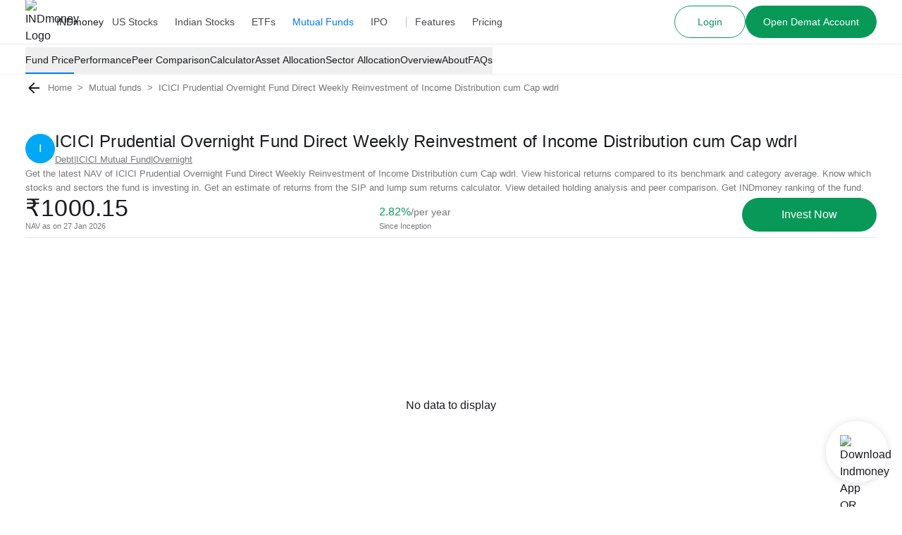

--- FILE ---
content_type: text/html; charset=utf-8
request_url: https://www.indmoney.com/mutual-funds/icici-prudential-overnight-fund-direct-weekly-reinvestment-of-income-distribution-cum-cap-wdrl-1002317
body_size: 42034
content:
<!DOCTYPE html><html lang="en"><head><meta charSet="utf-8"/><meta name="viewport" content="width=device-width,initial-scale=1"/><link rel="dns-prefetch" href="//indcdn.indmoney.com"/><link rel="preload" href="https://indcdn.indmoney.com/cdn/images/fe/ind-money-logo.svg" as="image" fetchpriority="high"/><title>ICICI Prudential Overnight Fund Direct Weekly Reinvestment of Income Distribution cum Cap wdrl - Latest NAV, Returns, Performance Vs Benchmark | INDmoney</title><meta name="title" content="ICICI Prudential Overnight Fund Direct Weekly Reinvestment of Income Distribution cum Cap wdrl - Latest NAV, Returns, Performance Vs Benchmark | INDmoney"/><meta name="description" content="ICICI Prudential Overnight Fund Direct Weekly Reinvestment of Income Distribution cum Cap wdrl – Get latest NAV, returns, benchmark performance, fund rank, peer analysis, AUM changes, key insights &amp; top holdings. Invest at zero commission with INDmoney."/><link rel="canonical" href="https://www.indmoney.com/mutual-funds/icici-prudential-overnight-fund-direct-weekly-reinvestment-of-income-distribution-cum-cap-wdrl-1002317"/><meta name="robots" content="noindex,nofollow"/><meta property="og:title" content="ICICI Prudential Overnight Fund Direct Weekly Reinvestment of Income Distribution cum Cap wdrl - Latest NAV, Returns, Performance Vs Benchmark | INDmoney"/><meta property="og:description" content="ICICI Prudential Overnight Fund Direct Weekly Reinvestment of Income Distribution cum Cap wdrl – Get latest NAV, returns, benchmark performance, fund rank, peer analysis, AUM changes, key insights &amp; top holdings. Invest at zero commission with INDmoney."/><meta property="og:type" content="website"/><meta property="og:locale" content="en_US"/><meta property="og:site_name" content="INDmoney"/><meta property="og:image" content="https://indcdn.indmoney.com/public/images/amc_icici.png"/><meta property="og:image:alt" content="ICICI Prudential Overnight Fund Direct Weekly Reinvestment of Income Distribution cum Cap wdrl – Get latest NAV, returns, benchmark performance, fund rank, peer analysis, AUM changes, key insights &amp; top holdings. Invest at zero commission with INDmoney."/><meta property="og:url" content="https://www.indmoney.com/mutual-funds/icici-prudential-overnight-fund-direct-weekly-reinvestment-of-income-distribution-cum-cap-wdrl-1002317"/><meta name="twitter:image" content="https://indcdn.indmoney.com/public/images/amc_icici.png"/><meta name="twitter:card" content="summary_large_image"/><meta name="twitter:image:alt" content="INDmoney Logo"/><meta name="twitter:title" content="ICICI Prudential Overnight Fund Direct Weekly Reinvestment of Income Distribution cum Cap wdrl - Latest NAV, Returns, Performance Vs Benchmark | INDmoney"/><meta name="twitter:description" content="ICICI Prudential Overnight Fund Direct Weekly Reinvestment of Income Distribution cum Cap wdrl – Get latest NAV, returns, benchmark performance, fund rank, peer analysis, AUM changes, key insights &amp; top holdings. Invest at zero commission with INDmoney."/><meta name="twitter:creator" content="@indmoneyapp"/><meta name="twitter:site" content="@indmoneyapp"/><script type="application/ld+json">{"@context":"https://schema.org","@graph":[{"@context":"https://schema.org","@type":"WebPage","name":"ICICI Prudential Overnight Fund Direct Weekly Reinvestment of Income Distribution cum Cap wdrl - Latest NAV, Returns, Performance Vs Benchmark | INDmoney","description":"ICICI Prudential Overnight Fund Direct Weekly Reinvestment of Income Distribution cum Cap wdrl – Get latest NAV, returns, benchmark performance, fund rank, peer analysis, AUM changes, key insights & top holdings. Invest at zero commission with INDmoney.","url":"https://www.indmoney.com/mutual-funds/icici-prudential-overnight-fund-direct-weekly-reinvestment-of-income-distribution-cum-cap-wdrl-1002317","publisher":{"@type":"Organization","name":"INDmoney","url":"https://www.indmoney.com","logo":{"@type":"ImageObject","url":"https://indcdn.indmoney.com/public/images/256x256.png"}}},{"@context":"https://schema.org/","@type":"FinancialProduct","name":"ICICI Prudential Overnight Fund Direct Weekly Reinvestment of Income Distribution cum Cap wdrl","description":"ICICI Prudential Overnight Fund Direct Weekly Reinvestment of Income Distribution cum Cap wdrl - Growth NAV: Get latest NAV, Dividends, Portfolio, SIP Returns, One - time returns, Performance, IND Ranking, Portfolio concentration and complete analysis of ICICI Prudential Overnight Fund Direct Weekly Reinvestment of Income Distribution cum Cap wdrl - Growth at INDmoney","mainEntityOfPage":"https://www.indmoney.com/mutual-funds/icici-prudential-overnight-fund-direct-weekly-reinvestment-of-income-distribution-cum-cap-wdrl-1002317","brand":{"@type":"Brand","name":"ICICI Prudential Overnight Fund Direct Weekly Reinvestment of Income Distribution cum Cap wdrl"},"offers":{"@type":"Offer","name":"ICICI Prudential Overnight Fund Direct Weekly Reinvestment of Income Distribution cum Cap wdrl","offeredBy":{"@type":"Organization","name":"INDmoney","url":"https://www.indmoney.com/"}}},{"@context":"https://schema.org","@type":"InvestmentFund","name":"ICICI Prudential Overnight Fund Direct Weekly Reinvestment of Income Distribution cum Cap wdrl","description":"ICICI Prudential Overnight Fund Direct Weekly Reinvestment of Income Distribution cum Cap wdrl – Get latest NAV, returns, benchmark performance, fund rank, peer analysis, AUM changes, key insights & top holdings. Invest at zero commission with INDmoney.","amount":{"@type":"MonetaryAmount","currency":"INR","minValue":"₹100.00","maxValue":"₹1000000"},"interestRate":"2.82%"}]}</script><meta name="next-head-count" content="25"/><script type="text/javascript">
  const jsDropDebugStartTime = new Date();

  /*
  * debugStage values can be 'firstPaint' 'interactive'
  */
  function jsDropDebugReport(debugStage) {
    const newrelicDataCollectionURL = "/stencil/api/newrelic";

    const data = {
        dropOffDebugStage: debugStage,
        dropOffDebugReachTime: ( new Date() - jsDropDebugStartTime ) / 1000,
        dropOffDebugPage: window.location.pathname,
        dropOffDebugTimeStamp: new Date()
    }

    if (navigator.sendBeacon) {
        navigator.sendBeacon(newrelicDataCollectionURL, JSON.stringify(data))
    } else {
        fetch(newrelicDataCollectionURL, {
            method: 'post',
            body: JSON.stringify(data)
        })
    }
  } 
</script><meta charSet="utf-8"/><meta http-equiv="Content-Type" content="text/html; charset=utf-8"/><meta name="google-site-verification" content="9nw45ptq_AmB38N5rLuR6sohy5GdbFy5uPbzyYWTLcw"/><meta name="ahrefs-site-verification" content="825dab230172dd946cee1041a4ea830d3357628d0c2357e3ccf938f10297c008"/><meta name="theme-color" content="#0E65D7"/><meta name="mobile-web-app-capable" content="yes"/><meta name="apple-mobile-web-app-capable" content="yes"/><link as="font" rel="preload" type="font/woff2" href="https://indcdn.indmoney.com/cdn/images/fe/inter.woff2" crossorigin="anonymous"/><link rel="icon" href="/favicon.ico"/><link rel="apple-touch-icon" href="/favicon.ico"/><script id="newrelic-browser-agent" data-nscript="beforeInteractive">
        ;window.NREUM||(NREUM={});NREUM.init={distributed_tracing:{enabled:true},privacy:{cookies_enabled:true},ajax:{deny_list:["bam.nr-data.net"]}};

        ;NREUM.loader_config={accountID:"2130928",trustKey:"2130928",agentID:"594469327",licenseKey:"19d7054094",applicationID:"594469327"};
        ;NREUM.info={beacon:"bam.nr-data.net",errorBeacon:"bam.nr-data.net",licenseKey:"19d7054094",applicationID:"594469327",sa:1};
        ;/*! For license information please see nr-loader-spa-1.252.0.min.js.LICENSE.txt */
        (()=>{var e,t,r={234:(e,t,r)=>{"use strict";r.d(t,{P_:()=>m,Mt:()=>b,C5:()=>s,DL:()=>w,OP:()=>D,lF:()=>O,Yu:()=>E,Dg:()=>v,CX:()=>c,GE:()=>x,sU:()=>N});var n=r(8632),i=r(9567);const o={beacon:n.ce.beacon,errorBeacon:n.ce.errorBeacon,licenseKey:void 0,applicationID:void 0,sa:void 0,queueTime:void 0,applicationTime:void 0,ttGuid:void 0,user:void 0,account:void 0,product:void 0,extra:void 0,jsAttributes:{},userAttributes:void 0,atts:void 0,transactionName:void 0,tNamePlain:void 0},a={};function s(e){if(!e)throw new Error("All info objects require an agent identifier!");if(!a[e])throw new Error("Info for ".concat(e," was never set"));return a[e]}function c(e,t){if(!e)throw new Error("All info objects require an agent identifier!");a[e]=(0,i.D)(t,o);const r=(0,n.ek)(e);r&&(r.info=a[e])}const u=e=>{if(!e||"string"!=typeof e)return!1;try{document.createDocumentFragment().querySelector(e)}catch{return!1}return!0};var d=r(7056),l=r(50);const f="[data-nr-mask]",h=()=>{const e={mask_selector:"*",block_selector:"[data-nr-block]",mask_input_options:{color:!1,date:!1,"datetime-local":!1,email:!1,month:!1,number:!1,range:!1,search:!1,tel:!1,text:!1,time:!1,url:!1,week:!1,textarea:!1,select:!1,password:!0}};return{feature_flags:[],proxy:{assets:void 0,beacon:void 0},privacy:{cookies_enabled:!0},ajax:{deny_list:void 0,block_internal:!0,enabled:!0,harvestTimeSeconds:10,autoStart:!0},distributed_tracing:{enabled:void 0,exclude_newrelic_header:void 0,cors_use_newrelic_header:void 0,cors_use_tracecontext_headers:void 0,allowed_origins:void 0},session:{domain:void 0,expiresMs:d.oD,inactiveMs:d.Hb},ssl:void 0,obfuscate:void 0,jserrors:{enabled:!0,harvestTimeSeconds:10,autoStart:!0},metrics:{enabled:!0,autoStart:!0},page_action:{enabled:!0,harvestTimeSeconds:30,autoStart:!0},page_view_event:{enabled:!0,autoStart:!0},page_view_timing:{enabled:!0,harvestTimeSeconds:30,long_task:!1,autoStart:!0},session_trace:{enabled:!0,harvestTimeSeconds:10,autoStart:!0},harvest:{tooManyRequestsDelay:60},session_replay:{autoStart:!0,enabled:!1,harvestTimeSeconds:60,sampling_rate:10,error_sampling_rate:100,collect_fonts:!1,inline_images:!1,inline_stylesheet:!0,mask_all_inputs:!0,get mask_text_selector(){return e.mask_selector},set mask_text_selector(t){u(t)?e.mask_selector="".concat(t,",").concat(f):""===t||null===t?e.mask_selector=f:(0,l.Z)("An invalid session_replay.mask_selector was provided. '*' will be used.",t)},get block_class(){return"nr-block"},get ignore_class(){return"nr-ignore"},get mask_text_class(){return"nr-mask"},get block_selector(){return e.block_selector},set block_selector(t){u(t)?e.block_selector+=",".concat(t):""!==t&&(0,l.Z)("An invalid session_replay.block_selector was provided and will not be used",t)},get mask_input_options(){return e.mask_input_options},set mask_input_options(t){t&&"object"==typeof t?e.mask_input_options={...t,password:!0}:(0,l.Z)("An invalid session_replay.mask_input_option was provided and will not be used",t)}},spa:{enabled:!0,harvestTimeSeconds:10,autoStart:!0}}},p={},g="All configuration objects require an agent identifier!";function m(e){if(!e)throw new Error(g);if(!p[e])throw new Error("Configuration for ".concat(e," was never set"));return p[e]}function v(e,t){if(!e)throw new Error(g);p[e]=(0,i.D)(t,h());const r=(0,n.ek)(e);r&&(r.init=p[e])}function b(e,t){if(!e)throw new Error(g);var r=m(e);if(r){for(var n=t.split("."),i=0;i<n.length-1;i++)if("object"!=typeof(r=r[n[i]]))return;r=r[n[n.length-1]]}return r}const y={accountID:void 0,trustKey:void 0,agentID:void 0,licenseKey:void 0,applicationID:void 0,xpid:void 0},A={};function w(e){if(!e)throw new Error("All loader-config objects require an agent identifier!");if(!A[e])throw new Error("LoaderConfig for ".concat(e," was never set"));return A[e]}function x(e,t){if(!e)throw new Error("All loader-config objects require an agent identifier!");A[e]=(0,i.D)(t,y);const r=(0,n.ek)(e);r&&(r.loader_config=A[e])}const E=(0,n.mF)().o;var _=r(385),T=r(6818);const S={buildEnv:T.Re,customTransaction:void 0,disabled:!1,distMethod:T.gF,isolatedBacklog:!1,loaderType:void 0,maxBytes:3e4,offset:Math.floor(_._A?.performance?.timeOrigin||_._A?.performance?.timing?.navigationStart||Date.now()),onerror:void 0,origin:""+_._A.location,ptid:void 0,releaseIds:{},session:void 0,xhrWrappable:"function"==typeof _._A.XMLHttpRequest?.prototype?.addEventListener,version:T.q4,denyList:void 0},R={};function D(e){if(!e)throw new Error("All runtime objects require an agent identifier!");if(!R[e])throw new Error("Runtime for ".concat(e," was never set"));return R[e]}function N(e,t){if(!e)throw new Error("All runtime objects require an agent identifier!");R[e]=(0,i.D)(t,S);const r=(0,n.ek)(e);r&&(r.runtime=R[e])}function O(e){return function(e){try{const t=s(e);return!!t.licenseKey&&!!t.errorBeacon&&!!t.applicationID}catch(e){return!1}}(e)}},9567:(e,t,r)=>{"use strict";r.d(t,{D:()=>i});var n=r(50);function i(e,t){try{if(!e||"object"!=typeof e)return(0,n.Z)("Setting a Configurable requires an object as input");if(!t||"object"!=typeof t)return(0,n.Z)("Setting a Configurable requires a model to set its initial properties");const r=Object.create(Object.getPrototypeOf(t),Object.getOwnPropertyDescriptors(t)),o=0===Object.keys(r).length?e:r;for(let a in o)if(void 0!==e[a])try{Array.isArray(e[a])&&Array.isArray(t[a])?r[a]=Array.from(new Set([...e[a],...t[a]])):"object"==typeof e[a]&&"object"==typeof t[a]?r[a]=i(e[a],t[a]):r[a]=e[a]}catch(e){(0,n.Z)("An error occurred while setting a property of a Configurable",e)}return r}catch(e){(0,n.Z)("An error occured while setting a Configurable",e)}}},6818:(e,t,r)=>{"use strict";r.d(t,{Re:()=>i,gF:()=>o,lF:()=>a,q4:()=>n});const n="1.252.0",i="PROD",o="CDN",a="2.0.0-alpha.11"},385:(e,t,r)=>{"use strict";r.d(t,{FN:()=>c,IF:()=>l,LW:()=>a,Nk:()=>h,Tt:()=>u,_A:()=>o,cv:()=>p,iS:()=>s,il:()=>n,ux:()=>d,v6:()=>i,w1:()=>f});const n="undefined"!=typeof window&&!!window.document,i="undefined"!=typeof WorkerGlobalScope&&("undefined"!=typeof self&&self instanceof WorkerGlobalScope&&self.navigator instanceof WorkerNavigator||"undefined"!=typeof globalThis&&globalThis instanceof WorkerGlobalScope&&globalThis.navigator instanceof WorkerNavigator),o=n?window:"undefined"!=typeof WorkerGlobalScope&&("undefined"!=typeof self&&self instanceof WorkerGlobalScope&&self||"undefined"!=typeof globalThis&&globalThis instanceof WorkerGlobalScope&&globalThis),a="complete"===o?.document?.readyState,s=Boolean("hidden"===o?.document?.visibilityState),c=""+o?.location,u=/iPad|iPhone|iPod/.test(o.navigator?.userAgent),d=u&&"undefined"==typeof SharedWorker,l=(()=>{const e=o.navigator?.userAgent?.match(/Firefox[/s](d+.d+)/);return Array.isArray(e)&&e.length>=2?+e[1]:0})(),f=Boolean(n&&window.document.documentMode),h=!!o.navigator?.sendBeacon,p=Math.floor(o?.performance?.timeOrigin||o?.performance?.timing?.navigationStart||Date.now())},1117:(e,t,r)=>{"use strict";r.d(t,{w:()=>o});var n=r(50);const i={agentIdentifier:"",ee:void 0};class o{constructor(e){try{if("object"!=typeof e)return(0,n.Z)("shared context requires an object as input");this.sharedContext={},Object.assign(this.sharedContext,i),Object.entries(e).forEach((e=>{let[t,r]=e;Object.keys(i).includes(t)&&(this.sharedContext[t]=r)}))}catch(e){(0,n.Z)("An error occured while setting SharedContext",e)}}}},8e3:(e,t,r)=>{"use strict";r.d(t,{L:()=>d,R:()=>c});var n=r(8325),i=r(1284),o=r(4322),a=r(3325);const s={};function c(e,t){const r={staged:!1,priority:a.p[t]||0};u(e),s[e].get(t)||s[e].set(t,r)}function u(e){e&&(s[e]||(s[e]=new Map))}function d(){let e=arguments.length>0&&void 0!==arguments[0]?arguments[0]:"",t=arguments.length>1&&void 0!==arguments[1]?arguments[1]:"feature",r=arguments.length>2&&void 0!==arguments[2]&&arguments[2];if(u(e),!e||!s[e].get(t)||r)return c(t);s[e].get(t).staged=!0;const a=[...s[e]];function c(t){const r=e?n.ee.get(e):n.ee,a=o.X.handlers;if(r.backlog&&a){var s=r.backlog[t],c=a[t];if(c){for(var u=0;s&&u<s.length;++u)l(s[u],c);(0,i.D)(c,(function(e,t){(0,i.D)(t,(function(t,r){r[0].on(e,r[1])}))}))}delete a[t],r.backlog[t]=null,r.emit("drain-"+t,[])}}a.every((e=>{let[t,r]=e;return r.staged}))&&(a.sort(((e,t)=>e[1].priority-t[1].priority)),a.forEach((t=>{let[r]=t;s[e].delete(r),c(r)})))}function l(e,t){var r=e[1];(0,i.D)(t[r],(function(t,r){var n=e[0];if(r[0]===n){var i=r[1],o=e[3],a=e[2];i.apply(o,a)}}))}},8325:(e,t,r)=>{"use strict";r.d(t,{A:()=>c,ee:()=>u});var n=r(8632),i=r(2210),o=r(234);class a{constructor(e){this.contextId=e}}var s=r(3117);const c="nr@context:".concat(s.a),u=function e(t,r){var n={},s={},d={},f=!1;try{f=16===r.length&&(0,o.OP)(r).isolatedBacklog}catch(e){}var h={on:g,addEventListener:g,removeEventListener:function(e,t){var r=n[e];if(!r)return;for(var i=0;i<r.length;i++)r[i]===t&&r.splice(i,1)},emit:function(e,r,n,i,o){!1!==o&&(o=!0);if(u.aborted&&!i)return;t&&o&&t.emit(e,r,n);for(var a=p(n),c=m(e),d=c.length,l=0;l<d;l++)c[l].apply(a,r);var f=b()[s[e]];f&&f.push([h,e,r,a]);return a},get:v,listeners:m,context:p,buffer:function(e,t){const r=b();if(t=t||"feature",h.aborted)return;Object.entries(e||{}).forEach((e=>{let[n,i]=e;s[i]=t,t in r||(r[t]=[])}))},abort:l,aborted:!1,isBuffering:function(e){return!!b()[s[e]]},debugId:r,backlog:f?{}:t&&"object"==typeof t.backlog?t.backlog:{}};return h;function p(e){return e&&e instanceof a?e:e?(0,i.X)(e,c,(()=>new a(c))):new a(c)}function g(e,t){n[e]=m(e).concat(t)}function m(e){return n[e]||[]}function v(t){return d[t]=d[t]||e(h,t)}function b(){return h.backlog}}(void 0,"globalEE"),d=(0,n.fP)();function l(){u.aborted=!0,Object.keys(u.backlog).forEach((e=>{delete u.backlog[e]}))}d.ee||(d.ee=u)},5546:(e,t,r)=>{"use strict";r.d(t,{E:()=>n,p:()=>i});var n=r(8325).ee.get("handle");function i(e,t,r,i,o){o?(o.buffer([e],i),o.emit(e,t,r)):(n.buffer([e],i),n.emit(e,t,r))}},4322:(e,t,r)=>{"use strict";r.d(t,{X:()=>o});var n=r(5546);o.on=a;var i=o.handlers={};function o(e,t,r,o){a(o||n.E,i,e,t,r)}function a(e,t,r,i,o){o||(o="feature"),e||(e=n.E);var a=t[o]=t[o]||{};(a[r]=a[r]||[]).push([e,i])}},3239:(e,t,r)=>{"use strict";r.d(t,{bP:()=>s,iz:()=>c,m$:()=>a});var n=r(385);let i=!1,o=!1;try{const e={get passive(){return i=!0,!1},get signal(){return o=!0,!1}};n._A.addEventListener("test",null,e),n._A.removeEventListener("test",null,e)}catch(e){}function a(e,t){return i||o?{capture:!!e,passive:i,signal:t}:!!e}function s(e,t){let r=arguments.length>2&&void 0!==arguments[2]&&arguments[2],n=arguments.length>3?arguments[3]:void 0;window.addEventListener(e,t,a(r,n))}function c(e,t){let r=arguments.length>2&&void 0!==arguments[2]&&arguments[2],n=arguments.length>3?arguments[3]:void 0;document.addEventListener(e,t,a(r,n))}},3117:(e,t,r)=>{"use strict";r.d(t,{a:()=>n});const n=(0,r(4402).Rl)()},4402:(e,t,r)=>{"use strict";r.d(t,{Ht:()=>u,M:()=>c,Rl:()=>a,ky:()=>s});var n=r(385);const i="xxxxxxxx-xxxx-4xxx-yxxx-xxxxxxxxxxxx";function o(e,t){return e?15&e[t]:16*Math.random()|0}function a(){const e=n._A?.crypto||n._A?.msCrypto;let t,r=0;return e&&e.getRandomValues&&(t=e.getRandomValues(new Uint8Array(30))),i.split("").map((e=>"x"===e?o(t,r++).toString(16):"y"===e?(3&o()|8).toString(16):e)).join("")}function s(e){const t=n._A?.crypto||n._A?.msCrypto;let r,i=0;t&&t.getRandomValues&&(r=t.getRandomValues(new Uint8Array(e)));const a=[];for(var s=0;s<e;s++)a.push(o(r,i++).toString(16));return a.join("")}function c(){return s(16)}function u(){return s(32)}},7056:(e,t,r)=>{"use strict";r.d(t,{Bq:()=>n,Hb:()=>o,IK:()=>c,oD:()=>i,uT:()=>s,wO:()=>a});const n="NRBA",i=144e5,o=18e5,a={PAUSE:"session-pause",RESET:"session-reset",RESUME:"session-resume",UPDATE:"session-update"},s={SAME_TAB:"same-tab",CROSS_TAB:"cross-tab"},c={OFF:0,FULL:1,ERROR:2}},7894:(e,t,r)=>{"use strict";function n(){return Math.round(performance.now())}r.d(t,{z:()=>n})},7243:(e,t,r)=>{"use strict";r.d(t,{e:()=>i});var n=r(385);function i(e){if(0===(e||"").indexOf("data:"))return{protocol:"data"};try{const t=new URL(e,location.href),r={port:t.port,hostname:t.hostname,pathname:t.pathname,search:t.search,protocol:t.protocol.slice(0,t.protocol.indexOf(":")),sameOrigin:t.protocol===n._A?.location?.protocol&&t.host===n._A?.location?.host};return r.port&&""!==r.port||("http:"===t.protocol&&(r.port="80"),"https:"===t.protocol&&(r.port="443")),r.pathname&&""!==r.pathname?r.pathname.startsWith("/")||(r.pathname="/".concat(r.pathname)):r.pathname="/",r}catch(e){return{}}}},50:(e,t,r)=>{"use strict";function n(e,t){"function"==typeof console.warn&&(console.warn("New Relic: ".concat(e)),t&&console.warn(t))}r.d(t,{Z:()=>n})},2825:(e,t,r)=>{"use strict";r.d(t,{N:()=>d,T:()=>l});var n=r(8325),i=r(5546),o=r(3325),a=r(385);const s="newrelic";const c={stn:[o.D.sessionTrace],err:[o.D.jserrors,o.D.metrics],ins:[o.D.pageAction],spa:[o.D.spa],sr:[o.D.sessionReplay,o.D.sessionTrace]},u=new Set;function d(e,t){const r=n.ee.get(t);e&&"object"==typeof e&&(u.has(t)||(Object.entries(e).forEach((e=>{let[t,n]=e;c[t]?c[t].forEach((e=>{n?(0,i.p)("feat-"+t,[],void 0,e,r):(0,i.p)("block-"+t,[],void 0,e,r),(0,i.p)("rumresp-"+t,[Boolean(n)],void 0,e,r)})):n&&(0,i.p)("feat-"+t,[],void 0,void 0,r),l[t]=Boolean(n)})),Object.keys(c).forEach((e=>{void 0===l[e]&&(c[e]?.forEach((t=>(0,i.p)("rumresp-"+e,[!1],void 0,t,r))),l[e]=!1)})),u.add(t),function(){let e=arguments.length>0&&void 0!==arguments[0]?arguments[0]:{};try{a._A.dispatchEvent(new CustomEvent(s,{detail:e}))}catch(e){}}({loaded:!0})))}const l={}},2210:(e,t,r)=>{"use strict";r.d(t,{X:()=>i});var n=Object.prototype.hasOwnProperty;function i(e,t,r){if(n.call(e,t))return e[t];var i=r();if(Object.defineProperty&&Object.keys)try{return Object.defineProperty(e,t,{value:i,writable:!0,enumerable:!1}),i}catch(e){}return e[t]=i,i}},1284:(e,t,r)=>{"use strict";r.d(t,{D:()=>n});const n=(e,t)=>Object.entries(e||{}).map((e=>{let[r,n]=e;return t(r,n)}))},4351:(e,t,r)=>{"use strict";r.d(t,{P:()=>o});var n=r(8325);const i=()=>{const e=new WeakSet;return(t,r)=>{if("object"==typeof r&&null!==r){if(e.has(r))return;e.add(r)}return r}};function o(e){try{return JSON.stringify(e,i())}catch(e){try{n.ee.emit("internal-error",[e])}catch(e){}}}},3960:(e,t,r)=>{"use strict";r.d(t,{KB:()=>a,b2:()=>o});var n=r(3239);function i(){return"undefined"==typeof document||"complete"===document.readyState}function o(e,t){if(i())return e();(0,n.bP)("load",e,t)}function a(e){if(i())return e();(0,n.iz)("DOMContentLoaded",e)}},8632:(e,t,r)=>{"use strict";r.d(t,{EZ:()=>d,ce:()=>o,ek:()=>u,fP:()=>a,gG:()=>l,h5:()=>c,mF:()=>s});var n=r(7894),i=r(385);const o={beacon:"bam.nr-data.net",errorBeacon:"bam.nr-data.net"};function a(){return i._A.NREUM||(i._A.NREUM={}),void 0===i._A.newrelic&&(i._A.newrelic=i._A.NREUM),i._A.NREUM}function s(){let e=a();return e.o||(e.o={ST:i._A.setTimeout,SI:i._A.setImmediate,CT:i._A.clearTimeout,XHR:i._A.XMLHttpRequest,REQ:i._A.Request,EV:i._A.Event,PR:i._A.Promise,MO:i._A.MutationObserver,FETCH:i._A.fetch}),e}function c(e,t){let r=a();r.initializedAgents??={},t.initializedAt={ms:(0,n.z)(),date:new Date},r.initializedAgents[e]=t}function u(e){let t=a();return t.initializedAgents?.[e]}function d(e,t){a()[e]=t}function l(){return function(){let e=a();const t=e.info||{};e.info={beacon:o.beacon,errorBeacon:o.errorBeacon,...t}}(),function(){let e=a();const t=e.init||{};e.init={...t}}(),s(),function(){let e=a();const t=e.loader_config||{};e.loader_config={...t}}(),a()}},7956:(e,t,r)=>{"use strict";r.d(t,{N:()=>i});var n=r(3239);function i(e){let t=arguments.length>1&&void 0!==arguments[1]&&arguments[1],r=arguments.length>2?arguments[2]:void 0,i=arguments.length>3?arguments[3]:void 0;(0,n.iz)("visibilitychange",(function(){if(t)return void("hidden"===document.visibilityState&&e());e(document.visibilityState)}),r,i)}},1214:(e,t,r)=>{"use strict";r.d(t,{em:()=>b,u5:()=>R,QU:()=>O,_L:()=>P,Gm:()=>M,Lg:()=>L,BV:()=>Z,Kf:()=>Y});var n=r(8325),i=r(3117);const o="nr@original:".concat(i.a);var a=Object.prototype.hasOwnProperty,s=!1;function c(e,t){return e||(e=n.ee),r.inPlace=function(e,t,n,i,o){n||(n="");const a="-"===n.charAt(0);for(let s=0;s<t.length;s++){const c=t[s],u=e[c];d(u)||(e[c]=r(u,a?c+n:n,i,c,o))}},r.flag=o,r;function r(t,r,n,s,c){return d(t)?t:(r||(r=""),nrWrapper[o]=t,function(e,t,r){if(Object.defineProperty&&Object.keys)try{return Object.keys(e).forEach((function(r){Object.defineProperty(t,r,{get:function(){return e[r]},set:function(t){return e[r]=t,t}})})),t}catch(e){u([e],r)}for(var n in e)a.call(e,n)&&(t[n]=e[n])}(t,nrWrapper,e),nrWrapper);function nrWrapper(){var o,a,d,l;try{a=this,o=[...arguments],d="function"==typeof n?n(o,a):n||{}}catch(t){u([t,"",[o,a,s],d],e)}i(r+"start",[o,a,s],d,c);try{return l=t.apply(a,o)}catch(e){throw i(r+"err",[o,a,e],d,c),e}finally{i(r+"end",[o,a,l],d,c)}}}function i(r,n,i,o){if(!s||t){var a=s;s=!0;try{e.emit(r,n,i,t,o)}catch(t){u([t,r,n,i],e)}s=a}}}function u(e,t){t||(t=n.ee);try{t.emit("internal-error",e)}catch(e){}}function d(e){return!(e&&"function"==typeof e&&e.apply&&!e[o])}var l=r(2210),f=r(385);const h={},p=f._A.XMLHttpRequest,g="addEventListener",m="removeEventListener",v="nr@wrapped:".concat(n.A);function b(e){var t=function(e){return(e||n.ee).get("events")}(e);if(h[t.debugId]++)return t;h[t.debugId]=1;var r=c(t,!0);function i(e){r.inPlace(e,[g,m],"-",o)}function o(e,t){return e[1]}return"getPrototypeOf"in Object&&(f.il&&y(document,i),y(f._A,i),y(p.prototype,i)),t.on(g+"-start",(function(e,t){var n=e[1];if(null!==n&&("function"==typeof n||"object"==typeof n)){var i=(0,l.X)(n,v,(function(){var e={object:function(){if("function"!=typeof n.handleEvent)return;return n.handleEvent.apply(n,arguments)},function:n}[typeof n];return e?r(e,"fn-",null,e.name||"anonymous"):n}));this.wrapped=e[1]=i}})),t.on(m+"-start",(function(e){e[1]=this.wrapped||e[1]})),t}function y(e,t){let r=e;for(;"object"==typeof r&&!Object.prototype.hasOwnProperty.call(r,g);)r=Object.getPrototypeOf(r);for(var n=arguments.length,i=new Array(n>2?n-2:0),o=2;o<n;o++)i[o-2]=arguments[o];r&&t(r,...i)}var A="fetch-",w=A+"body-",x=["arrayBuffer","blob","json","text","formData"],E=f._A.Request,_=f._A.Response,T="prototype";const S={};function R(e){const t=function(e){return(e||n.ee).get("fetch")}(e);if(!(E&&_&&f._A.fetch))return t;if(S[t.debugId]++)return t;function r(e,r,i){var o=e[r];"function"==typeof o&&(e[r]=function(){var e,r=[...arguments],a={};t.emit(i+"before-start",[r],a),a[n.A]&&a[n.A].dt&&(e=a[n.A].dt);var s=o.apply(this,r);return t.emit(i+"start",[r,e],s),s.then((function(e){return t.emit(i+"end",[null,e],s),e}),(function(e){throw t.emit(i+"end",[e],s),e}))})}return S[t.debugId]=1,x.forEach((e=>{r(E[T],e,w),r(_[T],e,w)})),r(f._A,"fetch",A),t.on(A+"end",(function(e,r){var n=this;if(r){var i=r.headers.get("content-length");null!==i&&(n.rxSize=i),t.emit(A+"done",[null,r],n)}else t.emit(A+"done",[e],n)})),t}const D={},N=["pushState","replaceState"];function O(e){const t=function(e){return(e||n.ee).get("history")}(e);return!f.il||D[t.debugId]++||(D[t.debugId]=1,c(t).inPlace(window.history,N,"-")),t}var I=r(3239);const j={},C=["appendChild","insertBefore","replaceChild"];function P(e){const t=function(e){return(e||n.ee).get("jsonp")}(e);if(!f.il||j[t.debugId])return t;j[t.debugId]=!0;var r=c(t),i=/[?&](?:callback|cb)=([^&#]+)/,o=/(.*).([^.]+)/,a=/^(w+)(.|$)(.*)$/;function s(e,t){if(!e)return t;const r=e.match(a),n=r[1];return s(r[3],t[n])}return r.inPlace(Node.prototype,C,"dom-"),t.on("dom-start",(function(e){!function(e){if(!e||"string"!=typeof e.nodeName||"script"!==e.nodeName.toLowerCase())return;if("function"!=typeof e.addEventListener)return;var n=(a=e.src,c=a.match(i),c?c[1]:null);var a,c;if(!n)return;var u=function(e){var t=e.match(o);if(t&&t.length>=3)return{key:t[2],parent:s(t[1],window)};return{key:e,parent:window}}(n);if("function"!=typeof u.parent[u.key])return;var d={};function l(){t.emit("jsonp-end",[],d),e.removeEventListener("load",l,(0,I.m$)(!1)),e.removeEventListener("error",f,(0,I.m$)(!1))}function f(){t.emit("jsonp-error",[],d),t.emit("jsonp-end",[],d),e.removeEventListener("load",l,(0,I.m$)(!1)),e.removeEventListener("error",f,(0,I.m$)(!1))}r.inPlace(u.parent,[u.key],"cb-",d),e.addEventListener("load",l,(0,I.m$)(!1)),e.addEventListener("error",f,(0,I.m$)(!1)),t.emit("new-jsonp",[e.src],d)}(e[0])})),t}const k={};function M(e){const t=function(e){return(e||n.ee).get("mutation")}(e);if(!f.il||k[t.debugId])return t;k[t.debugId]=!0;var r=c(t),i=f._A.MutationObserver;return i&&(window.MutationObserver=function(e){return this instanceof i?new i(r(e,"fn-")):i.apply(this,arguments)},MutationObserver.prototype=i.prototype),t}const H={};function L(e){const t=function(e){return(e||n.ee).get("promise")}(e);if(H[t.debugId])return t;H[t.debugId]=!0;var r=t.context,i=c(t),a=f._A.Promise;return a&&function(){function e(r){var n=t.context(),o=i(r,"executor-",n,null,!1);const s=Reflect.construct(a,[o],e);return t.context(s).getCtx=function(){return n},s}f._A.Promise=e,Object.defineProperty(e,"name",{value:"Promise"}),e.toString=function(){return a.toString()},Object.setPrototypeOf(e,a),["all","race"].forEach((function(r){const n=a[r];e[r]=function(e){let i=!1;[...e||[]].forEach((e=>{this.resolve(e).then(a("all"===r),a(!1))}));const o=n.apply(this,arguments);return o;function a(e){return function(){t.emit("propagate",[null,!i],o,!1,!1),i=i||!e}}}})),["resolve","reject"].forEach((function(r){const n=a[r];e[r]=function(e){const r=n.apply(this,arguments);return e!==r&&t.emit("propagate",[e,!0],r,!1,!1),r}})),e.prototype=a.prototype;const n=a.prototype.then;a.prototype.then=function(){var e=this,o=r(e);o.promise=e;for(var a=arguments.length,s=new Array(a),c=0;c<a;c++)s[c]=arguments[c];s[0]=i(s[0],"cb-",o,null,!1),s[1]=i(s[1],"cb-",o,null,!1);const u=n.apply(this,s);return o.nextPromise=u,t.emit("propagate",[e,!0],u,!1,!1),u},a.prototype.then[o]=n,t.on("executor-start",(function(e){e[0]=i(e[0],"resolve-",this,null,!1),e[1]=i(e[1],"resolve-",this,null,!1)})),t.on("executor-err",(function(e,t,r){e[1](r)})),t.on("cb-end",(function(e,r,n){t.emit("propagate",[n,!0],this.nextPromise,!1,!1)})),t.on("propagate",(function(e,r,n){this.getCtx&&!r||(this.getCtx=function(){if(e instanceof Promise)var r=t.context(e);return r&&r.getCtx?r.getCtx():this})}))}(),t}const z={},F="setTimeout",B="setInterval",U="clearTimeout",V="-start",q="-",G=[F,"setImmediate",B,U,"clearImmediate"];function Z(e){const t=function(e){return(e||n.ee).get("timer")}(e);if(z[t.debugId]++)return t;z[t.debugId]=1;var r=c(t);return r.inPlace(f._A,G.slice(0,2),F+q),r.inPlace(f._A,G.slice(2,3),B+q),r.inPlace(f._A,G.slice(3),U+q),t.on(B+V,(function(e,t,n){e[0]=r(e[0],"fn-",null,n)})),t.on(F+V,(function(e,t,n){this.method=n,this.timerDuration=isNaN(e[1])?0:+e[1],e[0]=r(e[0],"fn-",this,n)})),t}var W=r(50);const X={},K=["open","send"];function Y(e){var t=e||n.ee;const r=function(e){return(e||n.ee).get("xhr")}(t);if(X[r.debugId]++)return r;X[r.debugId]=1,b(t);var i=c(r),o=f._A.XMLHttpRequest,a=f._A.MutationObserver,s=f._A.Promise,u=f._A.setInterval,d="readystatechange",l=["onload","onerror","onabort","onloadstart","onloadend","onprogress","ontimeout"],h=[],p=f._A.XMLHttpRequest=function(e){const t=new o(e),n=r.context(t);try{r.emit("new-xhr",[t],n),t.addEventListener(d,(a=n,function(){var e=this;e.readyState>3&&!a.resolved&&(a.resolved=!0,r.emit("xhr-resolved",[],e)),i.inPlace(e,l,"fn-",w)}),(0,I.m$)(!1))}catch(e){(0,W.Z)("An error occurred while intercepting XHR",e);try{r.emit("internal-error",[e])}catch(e){}}var a;return t};function g(e,t){i.inPlace(t,["onreadystatechange"],"fn-",w)}if(function(e,t){for(var r in e)t[r]=e[r]}(o,p),p.prototype=o.prototype,i.inPlace(p.prototype,K,"-xhr-",w),r.on("send-xhr-start",(function(e,t){g(e,t),function(e){h.push(e),a&&(m?m.then(A):u?u(A):(v=-v,y.data=v))}(t)})),r.on("open-xhr-start",g),a){var m=s&&s.resolve();if(!u&&!s){var v=1,y=document.createTextNode(v);new a(A).observe(y,{characterData:!0})}}else t.on("fn-end",(function(e){e[0]&&e[0].type===d||A()}));function A(){for(var e=0;e<h.length;e++)g(0,h[e]);h.length&&(h=[])}function w(e,t){return t}return r}},7825:(e,t,r)=>{"use strict";r.d(t,{t:()=>n});const n=r(3325).D.ajax},6660:(e,t,r)=>{"use strict";r.d(t,{t:()=>n});const n=r(3325).D.jserrors},3081:(e,t,r)=>{"use strict";r.d(t,{gF:()=>o,mY:()=>i,t9:()=>n,vz:()=>s,xS:()=>a});const n=r(3325).D.metrics,i="sm",o="cm",a="storeSupportabilityMetrics",s="storeEventMetrics"},4649:(e,t,r)=>{"use strict";r.d(t,{t:()=>n});const n=r(3325).D.pageAction},7633:(e,t,r)=>{"use strict";r.d(t,{t:()=>n});const n=r(3325).D.pageViewEvent},9251:(e,t,r)=>{"use strict";r.d(t,{t:()=>n});const n=r(3325).D.pageViewTiming},7144:(e,t,r)=>{"use strict";r.d(t,{J0:()=>l,Mi:()=>d,Vb:()=>o,Ye:()=>s,fm:()=>c,i9:()=>a,t9:()=>i,u0:()=>u});var n=r(7056);const i=r(3325).D.sessionReplay,o=.12,a={DomContentLoaded:0,Load:1,FullSnapshot:2,IncrementalSnapshot:3,Meta:4,Custom:5},s=1e6,c=64e3,u={[n.IK.ERROR]:15e3,[n.IK.FULL]:3e5,[n.IK.OFF]:0},d={RESET:{message:"Session was reset",sm:"Reset"},IMPORT:{message:"Recorder failed to import",sm:"Import"},TOO_MANY:{message:"429: Too Many Requests",sm:"Too-Many"},TOO_BIG:{message:"Payload was too large",sm:"Too-Big"},CROSS_TAB:{message:"Session Entity was set to OFF on another tab",sm:"Cross-Tab"},ENTITLEMENTS:{message:"Session Replay is not allowed and will not be started",sm:"Entitlement"}},l=5e3},3614:(e,t,r)=>{"use strict";r.d(t,{BST_RESOURCE:()=>i,END:()=>s,FEATURE_NAME:()=>n,FN_END:()=>u,FN_START:()=>c,PUSH_STATE:()=>d,RESOURCE:()=>o,START:()=>a});const n=r(3325).D.sessionTrace,i="bstResource",o="resource",a="-start",s="-end",c="fn"+a,u="fn"+s,d="pushState"},7836:(e,t,r)=>{"use strict";r.d(t,{BODY:()=>x,CB_END:()=>E,CB_START:()=>u,END:()=>w,FEATURE_NAME:()=>i,FETCH:()=>T,FETCH_BODY:()=>v,FETCH_DONE:()=>m,FETCH_START:()=>g,FN_END:()=>c,FN_START:()=>s,INTERACTION:()=>f,INTERACTION_API:()=>d,INTERACTION_EVENTS:()=>o,JSONP_END:()=>b,JSONP_NODE:()=>p,JS_TIME:()=>_,MAX_TIMER_BUDGET:()=>a,REMAINING:()=>l,SPA_NODE:()=>h,START:()=>A,originalSetTimeout:()=>y});var n=r(234);const i=r(3325).D.spa,o=["click","submit","keypress","keydown","keyup","change"],a=999,s="fn-start",c="fn-end",u="cb-start",d="api-ixn-",l="remaining",f="interaction",h="spaNode",p="jsonpNode",g="fetch-start",m="fetch-done",v="fetch-body-",b="jsonp-end",y=n.Yu.ST,A="-start",w="-end",x="-body",E="cb"+w,_="jsTime",T="fetch"},5938:(e,t,r)=>{"use strict";r.d(t,{W:()=>i});var n=r(8325);class i{constructor(e,t,r){this.agentIdentifier=e,this.aggregator=t,this.ee=n.ee.get(e),this.featureName=r,this.blocked=!1}}},7530:(e,t,r)=>{"use strict";r.d(t,{j:()=>b});var n=r(3325),i=r(234),o=r(5546),a=r(8325),s=r(7894),c=r(8e3),u=r(3960),d=r(385),l=r(50),f=r(3081),h=r(8632);function p(){const e=(0,h.gG)();["setErrorHandler","finished","addToTrace","addRelease","addPageAction","setCurrentRouteName","setPageViewName","setCustomAttribute","interaction","noticeError","setUserId","setApplicationVersion","start","recordReplay","pauseReplay"].forEach((t=>{e[t]=function(){for(var r=arguments.length,n=new Array(r),i=0;i<r;i++)n[i]=arguments[i];return function(t){for(var r=arguments.length,n=new Array(r>1?r-1:0),i=1;i<r;i++)n[i-1]=arguments[i];let o=[];return Object.values(e.initializedAgents).forEach((e=>{e.exposed&&e.api[t]&&o.push(e.api[t](...n))})),o.length>1?o:o[0]}(t,...n)}}))}var g=r(2825);const m=e=>{const t=e.startsWith("http");e+="/",r.p=t?e:"https://"+e};let v=!1;function b(e){let t=arguments.length>1&&void 0!==arguments[1]?arguments[1]:{},b=arguments.length>2?arguments[2]:void 0,y=arguments.length>3?arguments[3]:void 0,{init:A,info:w,loader_config:x,runtime:E={loaderType:b},exposed:_=!0}=t;const T=(0,h.gG)();w||(A=T.init,w=T.info,x=T.loader_config),(0,i.Dg)(e.agentIdentifier,A||{}),(0,i.GE)(e.agentIdentifier,x||{}),w.jsAttributes??={},d.v6&&(w.jsAttributes.isWorker=!0),(0,i.CX)(e.agentIdentifier,w);const S=(0,i.P_)(e.agentIdentifier),R=[w.beacon,w.errorBeacon];v||(S.proxy.assets&&(m(S.proxy.assets),R.push(S.proxy.assets)),S.proxy.beacon&&R.push(S.proxy.beacon),p(),(0,h.EZ)("activatedFeatures",g.T)),E.denyList=[...S.ajax.deny_list||[],...S.ajax.block_internal?R:[]],(0,i.sU)(e.agentIdentifier,E),void 0===e.api&&(e.api=function(e,t){t||(0,c.R)(e,"api");const h={};var p=a.ee.get(e),g=p.get("tracer"),m="api-",v=m+"ixn-";function b(t,r,n,o){const a=(0,i.C5)(e);return null===r?delete a.jsAttributes[t]:(0,i.CX)(e,{...a,jsAttributes:{...a.jsAttributes,[t]:r}}),w(m,n,!0,o||null===r?"session":void 0)(t,r)}function y(){}["setErrorHandler","finished","addToTrace","addRelease"].forEach((e=>{h[e]=w(m,e,!0,"api")})),h.addPageAction=w(m,"addPageAction",!0,n.D.pageAction),h.setCurrentRouteName=w(m,"routeName",!0,n.D.spa),h.setPageViewName=function(t,r){if("string"==typeof t)return"/"!==t.charAt(0)&&(t="/"+t),(0,i.OP)(e).customTransaction=(r||"http://custom.transaction")+t,w(m,"setPageViewName",!0)()},h.setCustomAttribute=function(e,t){let r=arguments.length>2&&void 0!==arguments[2]&&arguments[2];if("string"==typeof e){if(["string","number","boolean"].includes(typeof t)||null===t)return b(e,t,"setCustomAttribute",r);(0,l.Z)("Failed to execute setCustomAttribute. Non-null value must be a string, number or boolean type, but a type of <".concat(typeof t,"> was provided."))}else(0,l.Z)("Failed to execute setCustomAttribute. Name must be a string type, but a type of <".concat(typeof e,"> was provided."))},h.setUserId=function(e){if("string"==typeof e||null===e)return b("enduser.id",e,"setUserId",!0);(0,l.Z)("Failed to execute setUserId. Non-null value must be a string type, but a type of <".concat(typeof e,"> was provided."))},h.setApplicationVersion=function(e){if("string"==typeof e||null===e)return b("application.version",e,"setApplicationVersion",!1);(0,l.Z)("Failed to execute setApplicationVersion. Expected <String | null>, but got <".concat(typeof e,">."))},h.start=e=>{try{const t=e?"defined":"undefined";(0,o.p)(f.xS,["API/start/".concat(t,"/called")],void 0,n.D.metrics,p);const r=Object.values(n.D);if(void 0===e)e=r;else{if((e=Array.isArray(e)&&e.length?e:[e]).some((e=>!r.includes(e))))return(0,l.Z)("Invalid feature name supplied. Acceptable feature names are: ".concat(r));e.includes(n.D.pageViewEvent)||e.push(n.D.pageViewEvent)}e.forEach((e=>{p.emit("".concat(e,"-opt-in"))}))}catch(e){(0,l.Z)("An unexpected issue occurred",e)}},h.recordReplay=function(){(0,o.p)(f.xS,["API/recordReplay/called"],void 0,n.D.metrics,p),(0,o.p)("recordReplay",[],void 0,n.D.sessionReplay,p)},h.pauseReplay=function(){(0,o.p)(f.xS,["API/pauseReplay/called"],void 0,n.D.metrics,p),(0,o.p)("pauseReplay",[],void 0,n.D.sessionReplay,p)},h.interaction=function(){return(new y).get()};var A=y.prototype={createTracer:function(e,t){var r={},i=this,a="function"==typeof t;return(0,o.p)(f.xS,["API/createTracer/called"],void 0,n.D.metrics,p),(0,o.p)(v+"tracer",[(0,s.z)(),e,r],i,n.D.spa,p),function(){if(g.emit((a?"":"no-")+"fn-start",[(0,s.z)(),i,a],r),a)try{return t.apply(this,arguments)}catch(e){throw g.emit("fn-err",[arguments,this,e],r),e}finally{g.emit("fn-end",[(0,s.z)()],r)}}}};function w(e,t,r,i){return function(){return(0,o.p)(f.xS,["API/"+t+"/called"],void 0,n.D.metrics,p),i&&(0,o.p)(e+t,[(0,s.z)(),...arguments],r?null:this,i,p),r?void 0:this}}function x(){r.e(111).then(r.bind(r,7438)).then((t=>{let{setAPI:r}=t;r(e),(0,c.L)(e,"api")})).catch((()=>{(0,l.Z)("Downloading runtime APIs failed..."),(0,c.L)(e,"api",!0)}))}return["actionText","setName","setAttribute","save","ignore","onEnd","getContext","end","get"].forEach((e=>{A[e]=w(v,e,void 0,n.D.spa)})),h.noticeError=function(e,t){"string"==typeof e&&(e=new Error(e)),(0,o.p)(f.xS,["API/noticeError/called"],void 0,n.D.metrics,p),(0,o.p)("err",[e,(0,s.z)(),!1,t],void 0,n.D.jserrors,p)},d.il?(0,u.b2)((()=>x()),!0):x(),h}(e.agentIdentifier,y)),void 0===e.exposed&&(e.exposed=_),v=!0}},1926:(e,t,r)=>{r.nc=(()=>{try{return document?.currentScript?.nonce}catch(e){}return""})()},3325:(e,t,r)=>{"use strict";r.d(t,{D:()=>n,p:()=>i});const n={ajax:"ajax",jserrors:"jserrors",metrics:"metrics",pageAction:"page_action",pageViewEvent:"page_view_event",pageViewTiming:"page_view_timing",sessionReplay:"session_replay",sessionTrace:"session_trace",spa:"spa"},i={[n.pageViewEvent]:1,[n.pageViewTiming]:2,[n.metrics]:3,[n.jserrors]:4,[n.ajax]:5,[n.sessionTrace]:6,[n.pageAction]:7,[n.spa]:8,[n.sessionReplay]:9}}},n={};function i(e){var t=n[e];if(void 0!==t)return t.exports;var o=n[e]={exports:{}};return r[e](o,o.exports,i),o.exports}i.m=r,i.d=(e,t)=>{for(var r in t)i.o(t,r)&&!i.o(e,r)&&Object.defineProperty(e,r,{enumerable:!0,get:t[r]})},i.f={},i.e=e=>Promise.all(Object.keys(i.f).reduce(((t,r)=>(i.f[r](e,t),t)),[])),i.u=e=>({111:"nr-spa",164:"nr-spa-compressor",433:"nr-spa-recorder"}[e]+"-1.252.0.min.js"),i.o=(e,t)=>Object.prototype.hasOwnProperty.call(e,t),e={},t="NRBA-1.252.0.PROD:",i.l=(r,n,o,a)=>{if(e[r])e[r].push(n);else{var s,c;if(void 0!==o)for(var u=document.getElementsByTagName("script"),d=0;d<u.length;d++){var l=u[d];if(l.getAttribute("src")==r||l.getAttribute("data-webpack")==t+o){s=l;break}}if(!s){c=!0;var f={111:"sha512-EIHTFh/PyMHLspjr+lbpdxFHzJXOF7HH8nedLZZTJSO0SyJ4rECM57ibYM67sib1O2FH0nhyrm4QKgl30mtD8w==",433:"sha512-wCJ0jwoj4FyJOrl6z7VLilNolSSxqqm/5L08FBzY2sXjVPFpnyu6p3obblBOv9lj2u9awQrvcEGqvjyYflheow==",164:"sha512-we5lwLCaVV8XgmWsFLhIuQ0Ja0mW9HH9YHLBzjhalvM84n3Rpvmg1iFz7BOZeYnHrjU5dcWOHrtqxvdjDNy2ag=="};(s=document.createElement("script")).charset="utf-8",s.timeout=120,i.nc&&s.setAttribute("nonce",i.nc),s.setAttribute("data-webpack",t+o),s.src=r,0!==s.src.indexOf(window.location.origin+"/")&&(s.crossOrigin="anonymous"),f[a]&&(s.integrity=f[a])}e[r]=[n];var h=(t,n)=>{s.onerror=s.onload=null,clearTimeout(p);var i=e[r];if(delete e[r],s.parentNode&&s.parentNode.removeChild(s),i&&i.forEach((e=>e(n))),t)return t(n)},p=setTimeout(h.bind(null,void 0,{type:"timeout",target:s}),12e4);s.onerror=h.bind(null,s.onerror),s.onload=h.bind(null,s.onload),c&&document.head.appendChild(s)}},i.r=e=>{"undefined"!=typeof Symbol&&Symbol.toStringTag&&Object.defineProperty(e,Symbol.toStringTag,{value:"Module"}),Object.defineProperty(e,"__esModule",{value:!0})},i.p="https://js-agent.newrelic.com/",(()=>{var e={801:0,92:0};i.f.j=(t,r)=>{var n=i.o(e,t)?e[t]:void 0;if(0!==n)if(n)r.push(n[2]);else{var o=new Promise(((r,i)=>n=e[t]=[r,i]));r.push(n[2]=o);var a=i.p+i.u(t),s=new Error;i.l(a,(r=>{if(i.o(e,t)&&(0!==(n=e[t])&&(e[t]=void 0),n)){var o=r&&("load"===r.type?"missing":r.type),a=r&&r.target&&r.target.src;s.message="Loading chunk "+t+" failed. ("+o+": "+a+")",s.name="ChunkLoadError",s.type=o,s.request=a,n[1](s)}}),"chunk-"+t,t)}};var t=(t,r)=>{var n,o,[a,s,c]=r,u=0;if(a.some((t=>0!==e[t]))){for(n in s)i.o(s,n)&&(i.m[n]=s[n]);if(c)c(i)}for(t&&t(r);u<a.length;u++)o=a[u],i.o(e,o)&&e[o]&&e[o][0](),e[o]=0},r=self["webpackChunk:NRBA-1.252.0.PROD"]=self["webpackChunk:NRBA-1.252.0.PROD"]||[];r.forEach(t.bind(null,0)),r.push=t.bind(null,r.push.bind(r))})(),(()=>{"use strict";i(1926);var e=i(50);class t{#e(t){for(var r=arguments.length,n=new Array(r>1?r-1:0),i=1;i<r;i++)n[i-1]=arguments[i];if("function"==typeof this.api?.[t])return this.api[t](...n);(0,e.Z)("Call to agent api ".concat(t," failed. The API is not currently initialized."))}addPageAction(e,t){return this.#e("addPageAction",e,t)}setPageViewName(e,t){return this.#e("setPageViewName",e,t)}setCustomAttribute(e,t,r){return this.#e("setCustomAttribute",e,t,r)}noticeError(e,t){return this.#e("noticeError",e,t)}setUserId(e){return this.#e("setUserId",e)}setApplicationVersion(e){return this.#e("setApplicationVersion",e)}setErrorHandler(e){return this.#e("setErrorHandler",e)}finished(e){return this.#e("finished",e)}addRelease(e,t){return this.#e("addRelease",e,t)}start(e){return this.#e("start",e)}recordReplay(){return this.#e("recordReplay")}pauseReplay(){return this.#e("pauseReplay")}addToTrace(e){return this.#e("addToTrace",e)}setCurrentRouteName(e){return this.#e("setCurrentRouteName",e)}interaction(){return this.#e("interaction")}}var r=i(3325),n=i(234);const o=Object.values(r.D);function a(e){const t={};return o.forEach((r=>{t[r]=function(e,t){return!1!==(0,n.Mt)(t,"".concat(e,".enabled"))}(r,e)})),t}var s=i(7530);var c=i(8e3),u=i(5938),d=i(3960),l=i(385);class f extends u.W{constructor(e,t,r){let i=!(arguments.length>3&&void 0!==arguments[3])||arguments[3];super(e,t,r),this.auto=i,this.abortHandler=void 0,this.featAggregate=void 0,this.onAggregateImported=void 0,!1===(0,n.Mt)(this.agentIdentifier,"".concat(this.featureName,".autoStart"))&&(this.auto=!1),this.auto&&(0,c.R)(e,r)}importAggregator(){let t=arguments.length>0&&void 0!==arguments[0]?arguments[0]:{};if(this.featAggregate)return;if(!this.auto)return void this.ee.on("".concat(this.featureName,"-opt-in"),(()=>{(0,c.R)(this.agentIdentifier,this.featureName),this.auto=!0,this.importAggregator()}));const r=l.il&&!0===(0,n.Mt)(this.agentIdentifier,"privacy.cookies_enabled");let o;this.onAggregateImported=new Promise((e=>{o=e}));const a=async()=>{let n;try{if(r){const{setupAgentSession:e}=await i.e(111).then(i.bind(i,1656));n=e(this.agentIdentifier)}}catch(t){(0,e.Z)("A problem occurred when starting up session manager. This page will not start or extend any session.",t)}try{if(!this.shouldImportAgg(this.featureName,n))return(0,c.L)(this.agentIdentifier,this.featureName),void o(!1);const{lazyFeatureLoader:e}=await i.e(111).then(i.bind(i,8582)),{Aggregate:r}=await e(this.featureName,"aggregate");this.featAggregate=new r(this.agentIdentifier,this.aggregator,t),o(!0)}catch(t){(0,e.Z)("Downloading and initializing ".concat(this.featureName," failed..."),t),this.abortHandler?.(),(0,c.L)(this.agentIdentifier,this.featureName,!0),o(!1)}};l.il?(0,d.b2)((()=>a()),!0):a()}shouldImportAgg(e,t){return e!==r.D.sessionReplay||!!n.Yu.MO&&(!1!==(0,n.Mt)(this.agentIdentifier,"session_trace.enabled")&&(!!t?.isNew||!!t?.state.sessionReplayMode))}}var h=i(7633);class p extends f{static featureName=h.t;constructor(e,t){let r=!(arguments.length>2&&void 0!==arguments[2])||arguments[2];super(e,t,h.t,r),this.importAggregator()}}var g=i(1117),m=i(1284);class v extends g.w{constructor(e){super(e),this.aggregatedData={}}store(e,t,r,n,i){var o=this.getBucket(e,t,r,i);return o.metrics=function(e,t){t||(t={count:0});return t.count+=1,(0,m.D)(e,(function(e,r){t[e]=b(r,t[e])})),t}(n,o.metrics),o}merge(e,t,r,n,i){var o=this.getBucket(e,t,n,i);if(o.metrics){var a=o.metrics;a.count+=r.count,(0,m.D)(r,(function(e,t){if("count"!==e){var n=a[e],i=r[e];i&&!i.c?a[e]=b(i.t,n):a[e]=function(e,t){if(!t)return e;t.c||(t=y(t.t));return t.min=Math.min(e.min,t.min),t.max=Math.max(e.max,t.max),t.t+=e.t,t.sos+=e.sos,t.c+=e.c,t}(i,a[e])}}))}else o.metrics=r}storeMetric(e,t,r,n){var i=this.getBucket(e,t,r);return i.stats=b(n,i.stats),i}getBucket(e,t,r,n){this.aggregatedData[e]||(this.aggregatedData[e]={});var i=this.aggregatedData[e][t];return i||(i=this.aggregatedData[e][t]={params:r||{}},n&&(i.custom=n)),i}get(e,t){return t?this.aggregatedData[e]&&this.aggregatedData[e][t]:this.aggregatedData[e]}take(e){for(var t={},r="",n=!1,i=0;i<e.length;i++)t[r=e[i]]=A(this.aggregatedData[r]),t[r].length&&(n=!0),delete this.aggregatedData[r];return n?t:null}}function b(e,t){return null==e?function(e){e?e.c++:e={c:1};return e}(t):t?(t.c||(t=y(t.t)),t.c+=1,t.t+=e,t.sos+=e*e,e>t.max&&(t.max=e),e<t.min&&(t.min=e),t):{t:e}}function y(e){return{t:e,min:e,max:e,sos:e*e,c:1}}function A(e){return"object"!=typeof e?[]:(0,m.D)(e,w)}function w(e,t){return t}var x=i(8632),E=i(4402),_=i(4351);var T=i(5546),S=i(7956),R=i(3239),D=i(7894),N=i(9251);class O extends f{static featureName=N.t;constructor(e,t){let r=!(arguments.length>2&&void 0!==arguments[2])||arguments[2];super(e,t,N.t,r),l.il&&((0,S.N)((()=>(0,T.p)("docHidden",[(0,D.z)()],void 0,N.t,this.ee)),!0),(0,R.bP)("pagehide",(()=>(0,T.p)("winPagehide",[(0,D.z)()],void 0,N.t,this.ee))),this.importAggregator())}}var I=i(3081);class j extends f{static featureName=I.t9;constructor(e,t){let r=!(arguments.length>2&&void 0!==arguments[2])||arguments[2];super(e,t,I.t9,r),this.importAggregator()}}var C=i(6660);class P{constructor(e,t,r,n){this.name="UncaughtError",this.message=e,this.sourceURL=t,this.line=r,this.column=n}}class k extends f{static featureName=C.t;#t=new Set;constructor(e,t){let n=!(arguments.length>2&&void 0!==arguments[2])||arguments[2];super(e,t,C.t,n);try{this.removeOnAbort=new AbortController}catch(e){}this.ee.on("fn-err",((e,t,n)=>{this.abortHandler&&!this.#t.has(n)&&(this.#t.add(n),(0,T.p)("err",[this.#r(n),(0,D.z)()],void 0,r.D.jserrors,this.ee))})),this.ee.on("internal-error",(e=>{this.abortHandler&&(0,T.p)("ierr",[this.#r(e),(0,D.z)(),!0],void 0,r.D.jserrors,this.ee)})),l._A.addEventListener("unhandledrejection",(e=>{this.abortHandler&&(0,T.p)("err",[this.#n(e),(0,D.z)(),!1,{unhandledPromiseRejection:1}],void 0,r.D.jserrors,this.ee)}),(0,R.m$)(!1,this.removeOnAbort?.signal)),l._A.addEventListener("error",(e=>{this.abortHandler&&(this.#t.has(e.error)?this.#t.delete(e.error):(0,T.p)("err",[this.#i(e),(0,D.z)()],void 0,r.D.jserrors,this.ee))}),(0,R.m$)(!1,this.removeOnAbort?.signal)),this.abortHandler=this.#o,this.importAggregator()}#o(){this.removeOnAbort?.abort(),this.#t.clear(),this.abortHandler=void 0}#r(e){return e instanceof Error?e:void 0!==e?.message?new P(e.message,e.filename||e.sourceURL,e.lineno||e.line,e.colno||e.col):new P("string"==typeof e?e:(0,_.P)(e))}#n(e){let t="Unhandled Promise Rejection: ";if(e?.reason instanceof Error)try{return e.reason.message=t+e.reason.message,e.reason}catch(t){return e.reason}if(void 0===e.reason)return new P(t);const r=this.#r(e.reason);return r.message=t+r.message,r}#i(e){if(e.error instanceof SyntaxError&&!/:d+$/.test(e.error.stack?.trim())){const t=new P(e.message,e.filename,e.lineno,e.colno);return t.name=SyntaxError.name,t}return e.error instanceof Error?e.error:new P(e.message,e.filename,e.lineno,e.colno)}}var M=i(2210);let H=1;const L="nr@id";function z(e){const t=typeof e;return!e||"object"!==t&&"function"!==t?-1:e===l._A?0:(0,M.X)(e,L,(function(){return H++}))}function F(e){if("string"==typeof e&&e.length)return e.length;if("object"==typeof e){if("undefined"!=typeof ArrayBuffer&&e instanceof ArrayBuffer&&e.byteLength)return e.byteLength;if("undefined"!=typeof Blob&&e instanceof Blob&&e.size)return e.size;if(!("undefined"!=typeof FormData&&e instanceof FormData))try{return(0,_.P)(e).length}catch(e){return}}}var B=i(1214),U=i(7243);class V{constructor(e){this.agentIdentifier=e}generateTracePayload(e){if(!this.shouldGenerateTrace(e))return null;var t=(0,n.DL)(this.agentIdentifier);if(!t)return null;var r=(t.accountID||"").toString()||null,i=(t.agentID||"").toString()||null,o=(t.trustKey||"").toString()||null;if(!r||!i)return null;var a=(0,E.M)(),s=(0,E.Ht)(),c=Date.now(),u={spanId:a,traceId:s,timestamp:c};return(e.sameOrigin||this.isAllowedOrigin(e)&&this.useTraceContextHeadersForCors())&&(u.traceContextParentHeader=this.generateTraceContextParentHeader(a,s),u.traceContextStateHeader=this.generateTraceContextStateHeader(a,c,r,i,o)),(e.sameOrigin&&!this.excludeNewrelicHeader()||!e.sameOrigin&&this.isAllowedOrigin(e)&&this.useNewrelicHeaderForCors())&&(u.newrelicHeader=this.generateTraceHeader(a,s,c,r,i,o)),u}generateTraceContextParentHeader(e,t){return"00-"+t+"-"+e+"-01"}generateTraceContextStateHeader(e,t,r,n,i){return i+"@nr=0-1-"+r+"-"+n+"-"+e+"----"+t}generateTraceHeader(e,t,r,n,i,o){if(!("function"==typeof l._A?.btoa))return null;var a={v:[0,1],d:{ty:"Browser",ac:n,ap:i,id:e,tr:t,ti:r}};return o&&n!==o&&(a.d.tk=o),btoa((0,_.P)(a))}shouldGenerateTrace(e){return this.isDtEnabled()&&this.isAllowedOrigin(e)}isAllowedOrigin(e){var t=!1,r={};if((0,n.Mt)(this.agentIdentifier,"distributed_tracing")&&(r=(0,n.P_)(this.agentIdentifier).distributed_tracing),e.sameOrigin)t=!0;else if(r.allowed_origins instanceof Array)for(var i=0;i<r.allowed_origins.length;i++){var o=(0,U.e)(r.allowed_origins[i]);if(e.hostname===o.hostname&&e.protocol===o.protocol&&e.port===o.port){t=!0;break}}return t}isDtEnabled(){var e=(0,n.Mt)(this.agentIdentifier,"distributed_tracing");return!!e&&!!e.enabled}excludeNewrelicHeader(){var e=(0,n.Mt)(this.agentIdentifier,"distributed_tracing");return!!e&&!!e.exclude_newrelic_header}useNewrelicHeaderForCors(){var e=(0,n.Mt)(this.agentIdentifier,"distributed_tracing");return!!e&&!1!==e.cors_use_newrelic_header}useTraceContextHeadersForCors(){var e=(0,n.Mt)(this.agentIdentifier,"distributed_tracing");return!!e&&!!e.cors_use_tracecontext_headers}}var q=i(7825),G=["load","error","abort","timeout"],Z=G.length,W=n.Yu.REQ,X=n.Yu.XHR;class K extends f{static featureName=q.t;constructor(e,t){let i=!(arguments.length>2&&void 0!==arguments[2])||arguments[2];if(super(e,t,q.t,i),(0,n.OP)(e).xhrWrappable){this.dt=new V(e),this.handler=(e,t,r,n)=>(0,T.p)(e,t,r,n,this.ee);try{const e={xmlhttprequest:"xhr",fetch:"fetch",beacon:"beacon"};l._A?.performance?.getEntriesByType("resource").forEach((t=>{if(t.initiatorType in e&&0!==t.responseStatus){const n={status:t.responseStatus},i={rxSize:t.transferSize,duration:Math.floor(t.duration),cbTime:0};Y(n,t.name),this.handler("xhr",[n,i,t.startTime,t.responseEnd,e[t.initiatorType]],void 0,r.D.ajax)}}))}catch(e){}(0,B.u5)(this.ee),(0,B.Kf)(this.ee),function(e,t,i,o){function a(e){var t=this;t.totalCbs=0,t.called=0,t.cbTime=0,t.end=x,t.ended=!1,t.xhrGuids={},t.lastSize=null,t.loadCaptureCalled=!1,t.params=this.params||{},t.metrics=this.metrics||{},e.addEventListener("load",(function(r){E(t,e)}),(0,R.m$)(!1)),l.IF||e.addEventListener("progress",(function(e){t.lastSize=e.loaded}),(0,R.m$)(!1))}function s(e){this.params={method:e[0]},Y(this,e[1]),this.metrics={}}function c(t,r){var i=(0,n.DL)(e);i.xpid&&this.sameOrigin&&r.setRequestHeader("X-NewRelic-ID",i.xpid);var a=o.generateTracePayload(this.parsedOrigin);if(a){var s=!1;a.newrelicHeader&&(r.setRequestHeader("newrelic",a.newrelicHeader),s=!0),a.traceContextParentHeader&&(r.setRequestHeader("traceparent",a.traceContextParentHeader),a.traceContextStateHeader&&r.setRequestHeader("tracestate",a.traceContextStateHeader),s=!0),s&&(this.dt=a)}}function u(e,r){var n=this.metrics,i=e[0],o=this;if(n&&i){var a=F(i);a&&(n.txSize=a)}this.startTime=(0,D.z)(),this.body=i,this.listener=function(e){try{"abort"!==e.type||o.loadCaptureCalled||(o.params.aborted=!0),("load"!==e.type||o.called===o.totalCbs&&(o.onloadCalled||"function"!=typeof r.onload)&&"function"==typeof o.end)&&o.end(r)}catch(e){try{t.emit("internal-error",[e])}catch(e){}}};for(var s=0;s<Z;s++)r.addEventListener(G[s],this.listener,(0,R.m$)(!1))}function d(e,t,r){this.cbTime+=e,t?this.onloadCalled=!0:this.called+=1,this.called!==this.totalCbs||!this.onloadCalled&&"function"==typeof r.onload||"function"!=typeof this.end||this.end(r)}function f(e,t){var r=""+z(e)+!!t;this.xhrGuids&&!this.xhrGuids[r]&&(this.xhrGuids[r]=!0,this.totalCbs+=1)}function h(e,t){var r=""+z(e)+!!t;this.xhrGuids&&this.xhrGuids[r]&&(delete this.xhrGuids[r],this.totalCbs-=1)}function p(){this.endTime=(0,D.z)()}function g(e,r){r instanceof X&&"load"===e[0]&&t.emit("xhr-load-added",[e[1],e[2]],r)}function m(e,r){r instanceof X&&"load"===e[0]&&t.emit("xhr-load-removed",[e[1],e[2]],r)}function v(e,t,r){t instanceof X&&("onload"===r&&(this.onload=!0),("load"===(e[0]&&e[0].type)||this.onload)&&(this.xhrCbStart=(0,D.z)()))}function b(e,r){this.xhrCbStart&&t.emit("xhr-cb-time",[(0,D.z)()-this.xhrCbStart,this.onload,r],r)}function y(e){var t,r=e[1]||{};if("string"==typeof e[0]?0===(t=e[0]).length&&l.il&&(t=""+l._A.location.href):e[0]&&e[0].url?t=e[0].url:l._A?.URL&&e[0]&&e[0]instanceof URL?t=e[0].href:"function"==typeof e[0].toString&&(t=e[0].toString()),"string"==typeof t&&0!==t.length){t&&(this.parsedOrigin=(0,U.e)(t),this.sameOrigin=this.parsedOrigin.sameOrigin);var n=o.generateTracePayload(this.parsedOrigin);if(n&&(n.newrelicHeader||n.traceContextParentHeader))if(e[0]&&e[0].headers)s(e[0].headers,n)&&(this.dt=n);else{var i={};for(var a in r)i[a]=r[a];i.headers=new Headers(r.headers||{}),s(i.headers,n)&&(this.dt=n),e.length>1?e[1]=i:e.push(i)}}function s(e,t){var r=!1;return t.newrelicHeader&&(e.set("newrelic",t.newrelicHeader),r=!0),t.traceContextParentHeader&&(e.set("traceparent",t.traceContextParentHeader),t.traceContextStateHeader&&e.set("tracestate",t.traceContextStateHeader),r=!0),r}}function A(e,t){this.params={},this.metrics={},this.startTime=(0,D.z)(),this.dt=t,e.length>=1&&(this.target=e[0]),e.length>=2&&(this.opts=e[1]);var r,n=this.opts||{},i=this.target;"string"==typeof i?r=i:"object"==typeof i&&i instanceof W?r=i.url:l._A?.URL&&"object"==typeof i&&i instanceof URL&&(r=i.href),Y(this,r);var o=(""+(i&&i instanceof W&&i.method||n.method||"GET")).toUpperCase();this.params.method=o,this.body=n.body,this.txSize=F(n.body)||0}function w(e,t){var n;this.endTime=(0,D.z)(),this.params||(this.params={}),this.params.status=t?t.status:0,"string"==typeof this.rxSize&&this.rxSize.length>0&&(n=+this.rxSize);var o={txSize:this.txSize,rxSize:n,duration:(0,D.z)()-this.startTime};i("xhr",[this.params,o,this.startTime,this.endTime,"fetch"],this,r.D.ajax)}function x(e){var t=this.params,n=this.metrics;if(!this.ended){this.ended=!0;for(var o=0;o<Z;o++)e.removeEventListener(G[o],this.listener,!1);t.aborted||(n.duration=(0,D.z)()-this.startTime,this.loadCaptureCalled||4!==e.readyState?null==t.status&&(t.status=0):E(this,e),n.cbTime=this.cbTime,i("xhr",[t,n,this.startTime,this.endTime,"xhr"],this,r.D.ajax))}}function E(e,n){e.params.status=n.status;var i=function(e,t){var r=e.responseType;return"json"===r&&null!==t?t:"arraybuffer"===r||"blob"===r||"json"===r?F(e.response):"text"===r||""===r||void 0===r?F(e.responseText):void 0}(n,e.lastSize);if(i&&(e.metrics.rxSize=i),e.sameOrigin){var o=n.getResponseHeader("X-NewRelic-App-Data");o&&((0,T.p)(I.mY,["Ajax/CrossApplicationTracing/Header/Seen"],void 0,r.D.metrics,t),e.params.cat=o.split(", ").pop())}e.loadCaptureCalled=!0}t.on("new-xhr",a),t.on("open-xhr-start",s),t.on("open-xhr-end",c),t.on("send-xhr-start",u),t.on("xhr-cb-time",d),t.on("xhr-load-added",f),t.on("xhr-load-removed",h),t.on("xhr-resolved",p),t.on("addEventListener-end",g),t.on("removeEventListener-end",m),t.on("fn-end",b),t.on("fetch-before-start",y),t.on("fetch-start",A),t.on("fn-start",v),t.on("fetch-done",w)}(e,this.ee,this.handler,this.dt),this.importAggregator()}}}function Y(e,t){var r=(0,U.e)(t),n=e.params||e;n.hostname=r.hostname,n.port=r.port,n.protocol=r.protocol,n.host=r.hostname+":"+r.port,n.pathname=r.pathname,e.parsedOrigin=r,e.sameOrigin=r.sameOrigin}var J=i(3614);const{BST_RESOURCE:Q,RESOURCE:ee,START:te,END:re,FEATURE_NAME:ne,FN_END:ie,FN_START:oe,PUSH_STATE:ae}=J;var se=i(7056),ce=i(7144);class ue extends f{static featureName=ce.t9;constructor(e,t){let r=!(arguments.length>2&&void 0!==arguments[2])||arguments[2];super(e,t,ce.t9,r);try{const e=JSON.parse(localStorage.getItem("NRBA_SESSION"));e.sessionReplayMode!==se.IK.OFF?this.#a(e.sessionReplayMode):this.importAggregator({})}catch(e){this.importAggregator({})}}async#a(e){const{Recorder:t}=await Promise.all([i.e(111),i.e(433)]).then(i.bind(i,4136));this.recorder=new t({mode:e,agentIdentifier:this.agentIdentifier}),this.recorder.startRecording(),this.importAggregator({recorder:this.recorder})}}var de=i(7836);const{FEATURE_NAME:le,START:fe,END:he,BODY:pe,CB_END:ge,JS_TIME:me,FETCH:ve,FN_START:be,CB_START:ye,FN_END:Ae}=de;var we=i(4649);class xe extends f{static featureName=we.t;constructor(e,t){let r=!(arguments.length>2&&void 0!==arguments[2])||arguments[2];super(e,t,we.t,r),this.importAggregator()}}new class extends t{constructor(t){let r=arguments.length>1&&void 0!==arguments[1]?arguments[1]:(0,E.ky)(16);super(),l._A?(this.agentIdentifier=r,this.sharedAggregator=new v({agentIdentifier:this.agentIdentifier}),this.features={},(0,x.h5)(r,this),this.desiredFeatures=new Set(t.features||[]),this.desiredFeatures.add(p),(0,s.j)(this,t,t.loaderType||"agent"),this.run()):(0,e.Z)("Failed to initial the agent. Could not determine the runtime environment.")}get config(){return{info:(0,n.C5)(this.agentIdentifier),init:(0,n.P_)(this.agentIdentifier),loader_config:(0,n.DL)(this.agentIdentifier),runtime:(0,n.OP)(this.agentIdentifier)}}run(){try{const t=a(this.agentIdentifier),n=[...this.desiredFeatures];n.sort(((e,t)=>r.p[e.featureName]-r.p[t.featureName])),n.forEach((n=>{if(t[n.featureName]||n.featureName===r.D.pageViewEvent){const i=function(e){switch(e){case r.D.ajax:return[r.D.jserrors];case r.D.sessionTrace:return[r.D.ajax,r.D.pageViewEvent];case r.D.sessionReplay:return[r.D.sessionTrace];case r.D.pageViewTiming:return[r.D.pageViewEvent];default:return[]}}(n.featureName);i.every((e=>t[e]))||(0,e.Z)("".concat(n.featureName," is enabled but one or more dependent features has been disabled (").concat((0,_.P)(i),"). This may cause unintended consequences or missing data...")),this.features[n.featureName]=new n(this.agentIdentifier,this.sharedAggregator)}}))}catch(t){(0,e.Z)("Failed to initialize all enabled instrument classes (agent aborted) -",t);for(const e in this.features)this.features[e].abortHandler?.();const r=(0,x.fP)();return delete r.initializedAgents[this.agentIdentifier]?.api,delete r.initializedAgents[this.agentIdentifier]?.features,delete this.sharedAggregator,r.ee?.abort(),delete r.ee?.get(this.agentIdentifier),!1}}}({features:[K,p,O,class extends f{static featureName=ne;constructor(e,t){if(super(e,t,ne,!(arguments.length>2&&void 0!==arguments[2])||arguments[2]),!l.il)return;const n=this.ee;let i;(0,B.QU)(n),this.eventsEE=(0,B.em)(n),this.eventsEE.on(oe,(function(e,t){this.bstStart=(0,D.z)()})),this.eventsEE.on(ie,(function(e,t){(0,T.p)("bst",[e[0],t,this.bstStart,(0,D.z)()],void 0,r.D.sessionTrace,n)})),n.on(ae+te,(function(e){this.time=(0,D.z)(),this.startPath=location.pathname+location.hash})),n.on(ae+re,(function(e){(0,T.p)("bstHist",[location.pathname+location.hash,this.startPath,this.time],void 0,r.D.sessionTrace,n)}));try{i=new PerformanceObserver((e=>{const t=e.getEntries();(0,T.p)(Q,[t],void 0,r.D.sessionTrace,n)})),i.observe({type:ee,buffered:!0})}catch(e){}this.importAggregator({resourceObserver:i})}},ue,j,xe,k,class extends f{static featureName=le;constructor(e,t){if(super(e,t,le,!(arguments.length>2&&void 0!==arguments[2])||arguments[2]),!l.il)return;if(!(0,n.OP)(e).xhrWrappable)return;try{this.removeOnAbort=new AbortController}catch(e){}let r,i=0;const o=this.ee.get("tracer"),a=(0,B._L)(this.ee),s=(0,B.Lg)(this.ee),c=(0,B.BV)(this.ee),u=(0,B.Kf)(this.ee),d=this.ee.get("events"),f=(0,B.u5)(this.ee),h=(0,B.QU)(this.ee),p=(0,B.Gm)(this.ee);function g(e,t){h.emit("newURL",[""+window.location,t])}function m(){i++,r=window.location.hash,this[be]=(0,D.z)()}function v(){i--,window.location.hash!==r&&g(0,!0);var e=(0,D.z)();this[me]=~~this[me]+e-this[be],this[Ae]=e}function b(e,t){e.on(t,(function(){this[t]=(0,D.z)()}))}this.ee.on(be,m),s.on(ye,m),a.on(ye,m),this.ee.on(Ae,v),s.on(ge,v),a.on(ge,v),this.ee.buffer([be,Ae,"xhr-resolved"],this.featureName),d.buffer([be],this.featureName),c.buffer(["setTimeout"+he,"clearTimeout"+fe,be],this.featureName),u.buffer([be,"new-xhr","send-xhr"+fe],this.featureName),f.buffer([ve+fe,ve+"-done",ve+pe+fe,ve+pe+he],this.featureName),h.buffer(["newURL"],this.featureName),p.buffer([be],this.featureName),s.buffer(["propagate",ye,ge,"executor-err","resolve"+fe],this.featureName),o.buffer([be,"no-"+be],this.featureName),a.buffer(["new-jsonp","cb-start","jsonp-error","jsonp-end"],this.featureName),b(f,ve+fe),b(f,ve+"-done"),b(a,"new-jsonp"),b(a,"jsonp-end"),b(a,"cb-start"),h.on("pushState-end",g),h.on("replaceState-end",g),window.addEventListener("hashchange",g,(0,R.m$)(!0,this.removeOnAbort?.signal)),window.addEventListener("load",g,(0,R.m$)(!0,this.removeOnAbort?.signal)),window.addEventListener("popstate",(function(){g(0,i>1)}),(0,R.m$)(!0,this.removeOnAbort?.signal)),this.abortHandler=this.#o,this.importAggregator()}#o(){this.removeOnAbort?.abort(),this.abortHandler=void 0}}],loaderType:"spa"})})()})();        
      </script><link rel="preload" href="https://assets.indmoney.com/fe-assets/_next/static/css/9e891b06fa4603e9.css" as="style"/><link rel="stylesheet" href="https://assets.indmoney.com/fe-assets/_next/static/css/9e891b06fa4603e9.css" data-n-g=""/><link rel="preload" href="https://assets.indmoney.com/fe-assets/_next/static/css/c49ea44ddcb26f2f.css" as="style"/><link rel="stylesheet" href="https://assets.indmoney.com/fe-assets/_next/static/css/c49ea44ddcb26f2f.css" data-n-p=""/><noscript data-n-css=""></noscript><script defer="" nomodule="" src="https://assets.indmoney.com/fe-assets/_next/static/chunks/polyfills-42372ed130431b0a.js"></script><script defer="" src="https://assets.indmoney.com/fe-assets/_next/static/chunks/39623.41e3dbb2ce4b2f00.js"></script><script defer="" src="https://assets.indmoney.com/fe-assets/_next/static/chunks/4473.d82a7f15934a65f5.js"></script><script defer="" src="https://assets.indmoney.com/fe-assets/_next/static/chunks/68160.c9a71a64bb3a9e11.js"></script><script src="https://assets.indmoney.com/fe-assets/_next/static/chunks/webpack-be935f3a8b0ff77b.js" defer=""></script><script src="https://assets.indmoney.com/fe-assets/_next/static/chunks/framework-148461e291e5e565.js" defer=""></script><script src="https://assets.indmoney.com/fe-assets/_next/static/chunks/main-0f9fd9be18667e35.js" defer=""></script><script src="https://assets.indmoney.com/fe-assets/_next/static/chunks/pages/_app-e8d86c008d6ae162.js" defer=""></script><script src="https://assets.indmoney.com/fe-assets/_next/static/chunks/32761-ae38a8c65deaf079.js" defer=""></script><script src="https://assets.indmoney.com/fe-assets/_next/static/chunks/87661-fd4a7931bfcd1881.js" defer=""></script><script src="https://assets.indmoney.com/fe-assets/_next/static/chunks/30816-1b48a349500d07c7.js" defer=""></script><script src="https://assets.indmoney.com/fe-assets/_next/static/chunks/10129-3dca73a347610e0d.js" defer=""></script><script src="https://assets.indmoney.com/fe-assets/_next/static/chunks/88830-325797345e08d77e.js" defer=""></script><script src="https://assets.indmoney.com/fe-assets/_next/static/chunks/49943-b745d337b5733614.js" defer=""></script><script src="https://assets.indmoney.com/fe-assets/_next/static/chunks/73031-6c887d60608c4f29.js" defer=""></script><script src="https://assets.indmoney.com/fe-assets/_next/static/chunks/67637-b9cbe2d50d0ee269.js" defer=""></script><script src="https://assets.indmoney.com/fe-assets/_next/static/chunks/14872-4e5843175aa6cf11.js" defer=""></script><script src="https://assets.indmoney.com/fe-assets/_next/static/chunks/75966-9893f61ddfeaa8ad.js" defer=""></script><script src="https://assets.indmoney.com/fe-assets/_next/static/chunks/7306-6bd75c9c0984133e.js" defer=""></script><script src="https://assets.indmoney.com/fe-assets/_next/static/chunks/19764-7b0c5b1b6473f737.js" defer=""></script><script src="https://assets.indmoney.com/fe-assets/_next/static/chunks/19807-ce7ef34bf32df650.js" defer=""></script><script src="https://assets.indmoney.com/fe-assets/_next/static/chunks/94588-1876e041ec2e0c67.js" defer=""></script><script src="https://assets.indmoney.com/fe-assets/_next/static/chunks/78154-b6d2bd5e40426db3.js" defer=""></script><script src="https://assets.indmoney.com/fe-assets/_next/static/chunks/42599-c64b728357b6368d.js" defer=""></script><script src="https://assets.indmoney.com/fe-assets/_next/static/chunks/pages/mutual-funds/%5Bmf_category%5D-a8d8bce8e306a367.js" defer=""></script><script src="https://assets.indmoney.com/fe-assets/_next/static/app-stencil-315feb76ef331b76fd090535d05a1b0ece99a1d9/_buildManifest.js" defer=""></script><script src="https://assets.indmoney.com/fe-assets/_next/static/app-stencil-315feb76ef331b76fd090535d05a1b0ece99a1d9/_ssgManifest.js" defer=""></script></head><body><div id="__next"><noscript><iframe src="https://www.googletagmanager.com/ns.html?id=GTM-M5HLTCXP" height="0" width="0" style="display:none;visibility:hidden"></iframe></noscript><div class="relative"><div class="pointer-events-none opacity-0" style="transition:opacity 200ms linear"><div class="bg-brand-blue-link fixed left-0 top-0 z-[60] h-0.5 w-full" style="margin-left:-100%;transition:margin-left 200ms linear"><div class="w-25 absolute right-0 block h-full opacity-100 shadow-xl" style="transform:rotate(3deg) translate(0px, -4px)"></div></div></div><div class="relative"><header class="sticky left-0 top-0 z-50 bg-brand-white border-b-1 border-brand-line flex h-full w-full items-center" id="site-header"><div class="herolike-wrapper flex items-center justify-between py-2"><div class="flex items-center gap-x-4"><div class="flex items-center gap-x-2"><a class="flex items-center h-[44px] w-[44px]" href="/"><img alt="INDmoney Logo" title="INDmoney Logo" fetchpriority="high" width="44" height="44" decoding="async" data-nimg="1" style="color:transparent" src="https://indcdn.indmoney.com/cdn/images/fe/ind-money-logo.svg"/></a><p class="font-medium text-sm leading-5">INDmoney</p></div><div class="md:block"><nav class="flex flex-row items-center"><a class="hover:bg-brand-tertiary-grey text-brand-grey-dark rounded-lg p-2.5 text-sm leading-5" title="US Stocks" href="/us-stocks">US Stocks</a><a class="hover:bg-brand-tertiary-grey text-brand-grey-dark rounded-lg p-2.5 text-sm leading-5" title="Indian Stocks" href="/stocks">Indian Stocks</a><a class="hover:bg-brand-tertiary-grey text-brand-grey-dark rounded-lg p-2.5 text-sm leading-5" title="ETFs" href="/stocks/etf">ETFs</a><a class="hover:bg-brand-tertiary-grey text-brand-grey-dark rounded-lg p-2.5 text-sm leading-5 !text-brand-blue-azureRadiance" title="Mutual Funds" href="/mutual-funds">Mutual Funds</a><a class="hover:bg-brand-tertiary-grey text-brand-grey-dark rounded-lg p-2.5 text-sm leading-5" title="IPO" href="/ipo">IPO</a><hr class="bg-brand-grey-light ml-3 hidden h-4 w-px lg:block"/><a class="hover:bg-brand-tertiary-grey text-brand-grey-dark rounded-lg p-2.5 text-sm leading-5" title="Features" href="/features">Features</a><a class="hover:bg-brand-tertiary-grey text-brand-grey-dark rounded-lg p-2.5 text-sm leading-5" title="Pricing" href="/pricing">Pricing</a></nav></div></div><div class="flex items-center justify-end gap-x-6"><aside class="text-brand-green flex items-center space-x-3 hidden"><div title="Log In to INDmoney"><button class="px-5 py-2 text-sm leading-5 m-0 text-brand-green-dark bg-brand-white border-1 rounded-full border-brand-green-dark transition-all duration-100 shadow-one">Login</button></div><div><div class="w-5 cursor-pointer" role="button" title="menu"><svg viewBox="0 0 20 14" fill="none" xmlns="http://www.w3.org/2000/svg" aria-label="Indmoney Menu"><path d="M1 7h18M1 1h18M7 13h12" stroke="#47494C" stroke-width="2" stroke-linecap="round" stroke-linejoin="round"></path></svg></div></div></aside><div class="block items-center"><div class="flex items-center gap-2.5"><button class="!rounded-3xl py-2.5 px-6 text-sm leading-5 lg:px-8 whitespace-nowrap m-0 text-brand-green-dark hover:text-white bg-brand-white hover:bg-brand-green-dark border-1 rounded-full border-brand-green-dark transition-all duration-100">Login</button><button class="!rounded-3xl py-2.5 px-6 text-sm leading-5 lg:px-6 whitespace-nowrap m-0 hover:text-spl-white hover:bg-green hover:border-green bg-green !text-spl-white border-1 rounded-full border-transparent transition-all duration-100">Open Demat Account</button></div></div></div></div><div class="bg-brand-white absolute bottom-0 z-[1000] w-screen"><div class="hidden lg:block"></div><div class="shadow-one bg-brand-white mt-1 overflow-hidden absolute left-[30%] rounded-md invisible opacity-0 transition-all duration-100 ease-in-out"></div></div></header><div class=" relative"><nav class="sticky top-[3.75rem] z-30 bg-white pt-1 shadow-sm"><ul class="herolike-wrapper no-scrollbar flex max-h-64 flex-col overflow-x-auto whitespace-nowrap md:flex-row md:gap-x-10"><li><button class="flex w-full justify-between py-2 text-left transition-colors md:border-b-2 md:border-brand-blue-azureRadiance text-brand-blue-azureRadiance md:text-brand-black" aria-current="page" aria-controls="fund-price"><p class="font-medium text-sm leading-5">Fund Price</p></button></li><li><button class="flex w-full justify-between py-2 text-left transition-colors md:border-b-2 md:text-brand-black border-transparent" aria-controls="performance"><p class="font-medium text-sm leading-5">Performance</p></button></li><li><button class="flex w-full justify-between py-2 text-left transition-colors md:border-b-2 md:text-brand-black border-transparent" aria-controls="peers"><p class="font-medium text-sm leading-5">Peer Comparison</p></button></li><li><button class="flex w-full justify-between py-2 text-left transition-colors md:border-b-2 md:text-brand-black border-transparent" aria-controls="calculator"><p class="font-medium text-sm leading-5">Calculator</p></button></li><li><button class="flex w-full justify-between py-2 text-left transition-colors md:border-b-2 md:text-brand-black border-transparent" aria-controls="asset-allocation"><p class="font-medium text-sm leading-5">Asset Allocation</p></button></li><li><button class="flex w-full justify-between py-2 text-left transition-colors md:border-b-2 md:text-brand-black border-transparent" aria-controls="sector-allocation"><p class="font-medium text-sm leading-5">Sector Allocation</p></button></li><li><button class="flex w-full justify-between py-2 text-left transition-colors md:border-b-2 md:text-brand-black border-transparent" aria-controls="fund-overview"><p class="font-medium text-sm leading-5">Overview</p></button></li><li><button class="flex w-full justify-between py-2 text-left transition-colors md:border-b-2 md:text-brand-black border-transparent" aria-controls="about"><p class="font-medium text-sm leading-5">About</p></button></li><li><button class="flex w-full justify-between py-2 text-left transition-colors md:border-b-2 md:text-brand-black border-transparent" aria-controls="faqs"><p class="font-medium text-sm leading-5">FAQs</p></button></li></ul></nav><div class="pb-16 pt-2 lg:pb-36"><section class="herolike-wrapper flex flex-col items-center"><div class="flex w-full items-center"><div><svg viewBox="0 0 24 24" fill="none" xmlns="http://www.w3.org/2000/svg" class="cursor-pointer" height="24" width="24"><path d="M20 11H7.83l5.59-5.59L12 4l-8 8 8 8 1.41-1.41L7.83 13H20v-2z" fill="currentColor"></path></svg></div><div class="text-brand-black m-0 px-2 text-xl md:text-4xl"><ul class="md:text-13px no-scrollbar text-brand-grey-base mr-2 flex overflow-scroll text-[11px] leading-4 md:leading-5" itemscope="" itemType="https://schema.org/BreadcrumbList"><li class="flex flex-shrink-0" itemscope="" itemType="https://schema.org/ListItem" itemProp="itemListElement"><a class="cursor-pointer" itemProp="item" title="Home" href="https://www.indmoney.com"><span class="mr-2" itemProp="name">Home</span><meta itemProp="position" content="1"/></a><span class="mr-2">&gt;</span></li><li class="flex flex-shrink-0" itemscope="" itemType="https://schema.org/ListItem" itemProp="itemListElement"><a class="cursor-pointer" itemProp="item" title="Mutual funds" href="https://www.indmoney.com/mutual-funds"><span class="mr-2" itemProp="name">Mutual funds</span><meta itemProp="position" content="2"/></a><span class="mr-2">&gt;</span></li><li class="flex flex-shrink-0" itemscope="" itemType="https://schema.org/ListItem" itemProp="itemListElement"><a class="cursor-pointer" itemProp="item" title="ICICI Prudential Overnight Fund Direct Weekly Reinvestment of Income Distribution cum Cap wdrl" href="https://www.indmoney.com/mutual-funds/icici-prudential-overnight-fund-direct-weekly-reinvestment-of-income-distribution-cum-cap-wdrl-1002317"><span class="mr-2" itemProp="name">ICICI Prudential Overnight Fund Direct Weekly Reinvestment of Income Distribution cum Cap wdrl</span><meta itemProp="position" content="3"/></a></li></ul></div></div><div class="mt-4 flex w-full flex-col gap-y-14 pb-20 md:mt-12 lg:gap-y-20"><div id="fund-price" class="flex w-full flex-col gap-y-16"><div class="flex flex-col gap-y-8"><div class="flex flex-col gap-y-5"><div class="flex flex-col gap-y-2.5"><div class="flex gap-2 md:items-center md:gap-3"><div class="flex h-[42px] min-h-[42px] w-[42px] min-w-[42px]"><img alt="ICICI Prudential Overnight Fund Direct Weekly Reinvestment of Income Distribution cum Cap wdrl" title="ICICI Prudential Overnight Fund Direct Weekly Reinvestment of Income Distribution cum Cap wdrl" loading="lazy" width="42" height="42" decoding="async" data-nimg="1" class="self-start rounded-full object-contain" style="color:transparent" src="https://indcdn.indmoney.com/cdn-cgi/image/quality=90,format=auto,width=63/https://indcdn.indmoney.com/public/images/amc_icici.png"/></div><div class="flex flex-col gap-y-1"><h1 class="lg:text-2xl text-xl font-medium lg:leading-8 leading-6 tracking-[0.2px]">ICICI Prudential Overnight Fund Direct Weekly Reinvestment of Income Distribution cum Cap wdrl</h1><div class="flex flex-row flex-wrap gap-1"><a class="" title="Debt" href="https://www.indmoney.com/mutual-funds/debt-funds"><p class="text-13px leading-5 text-brand-grey-base underline hover:text-brand-blue-azureRadiance">Debt</p></a><span class="text-13px leading-5 text-brand-grey-base" aria-hidden="true">|</span><a class="" title="ICICI Mutual Fund" href="https://www.indmoney.com/mutual-funds/amc/icici-prudential-mutual-fund"><p class="text-13px leading-5 text-brand-grey-base underline hover:text-brand-blue-azureRadiance">ICICI Mutual Fund</p></a><span class="text-13px leading-5 text-brand-grey-base" aria-hidden="true">|</span><a class="" title="Overnight" href="https://www.indmoney.com/mutual-funds/debt/overnight"><p class="text-13px leading-5 text-brand-grey-base underline hover:text-brand-blue-azureRadiance">Overnight</p></a></div></div></div><div><p class="text-13px leading-5 text-brand-grey-base ">Get the latest NAV of ICICI Prudential Overnight Fund Direct Weekly Reinvestment of Income Distribution cum Cap wdrl. View historical returns compared to its benchmark and category average. Know which stocks and sectors the fund is investing in. Get an estimate of returns from the SIP and lump sum returns calculator. View detailed holding analysis and peer comparison. Get INDmoney ranking of the fund.</p></div></div><div class="border-b-1 grid items-end pb-2 lg:grid-cols-2"><div class="flex items-end justify-between"><div><div class="flex flex-wrap items-baseline gap-x-1 md:gap-x-2"><p class="text-2xl leading-8 lg:text-34px lg:leading-9 font-medium tracking-[0.2px]">₹1000.15</p><p class="flex  items-baseline gap-x-1"></p></div><p class="text-11px leading-4 text-brand-grey-base">NAV <!-- -->as on 27 Jan 2026</p></div><div><p class="flex items-baseline justify-end gap-x-1"><span class="font-medium text-base leading-6 text-brand-green-dark">2.82<!-- -->%</span><span class="text-sm leading-5 text-brand-grey-base">/per year</span></p><p class="text-11px leading-4 text-brand-grey-base">Since Inception</p></div></div><div class="flex justify-end"><div><div class="grid gap-2" style="grid-template-columns:repeat(1, minmax(0, 1fr))"><button class="w-full hover:scale-105 btn bg-green px-14 py-2.5"><p class="font-medium text-base leading-6">Invest Now</p></button></div></div></div></div></div><div class="flex flex-col gap-y-8"><div><div class="flex flex-row justify-end"><div class="text-brand-blue-azureRadiance flex cursor-pointer flex-row items-center gap-1 text-end text-[13px]">Absolute Gain%<p class="flex flex-col"><span class="text-[9px] leading-none">▲</span><span class="text-[9px] leading-none">▼</span></p></div></div><div class="h-[315.5px] w-full animate-pulse rounded bg-gray-100 lg:h-[458px]"></div></div></div></div></div><div id="performance" class="flex w-full flex-col gap-y-16"><div><div class="mb-6 flex items-baseline justify-between border-b-[0.5px] pb-2.5 lg:pb-6"><div class="flex flex-col gap-1"><h2 class="lg:text-2xl text-xl font-medium lg:leading-8 leading-6 tracking-[0.2px]">ICICI Prudential Overnight Fund Direct Weekly Reinvestment of Income Distribution cum Cap wdrl Performance vs. Overnight Index</h2><p class="text-13px leading-5 text-brand-grey-base">Fund returns vs Benchmark returns vs Category Average returns as on (27-Jan-26)</p></div><button type="button" aria-label="Show additional information" class="h-4 min-h-4 w-4 min-w-4 cursor-pointer"><svg viewBox="0 0 24 24"><path fill="currentColor" d="M11 9h2V7h-2m1 13c-4.41 0-8-3.59-8-8s3.59-8 8-8 8 3.59 8 8-3.59 8-8 8m0-18A10 10 0 002 12a10 10 0 0010 10 10 10 0 0010-10A10 10 0 0012 2m-1 15h2v-6h-2v6z"></path></svg></button></div><p class="text-sm leading-5 text-brand-grey-dark px-2 py-1.5 bg-brand-tertiary-orange">The fund has underperformed the benchmark (Overnight Index) over the last 1Y, 3Y, 5Y time periods.</p><div><div class="no-scrollbar overflow-x-auto"><table class="my-3 w-full md:my-6"><thead><tr class="bg-brand-grey-background"><th class="text-13px text-brand-grey-base break-words p-2 text-left font-normal bg-brand-grey-background sticky left-0 min-w-[140px] !min-w-0 "><div class=""><div class=""><div class="flex flex-col">Period</div></div></div></th><th class="text-13px text-brand-grey-base break-words p-2 text-left font-normal text-right"><div class=""><div class=""><div class="flex flex-col">1M</div></div></div></th><th class="text-13px text-brand-grey-base break-words p-2 text-left font-normal text-right"><div class=""><div class=""><div class="flex flex-col">3M</div></div></div></th><th class="text-13px text-brand-grey-base break-words p-2 text-left font-normal text-right"><div class=""><div class=""><div class="flex flex-col">6M</div></div></div></th><th class="text-13px text-brand-grey-base break-words p-2 text-left font-normal text-right"><div class=""><div class=""><div class="flex flex-col">1Y</div></div></div></th><th class="text-13px text-brand-grey-base break-words p-2 text-left font-normal text-right"><div class=""><div class=""><div class="flex flex-col">3Y</div></div></div></th><th class="text-13px text-brand-grey-base break-words p-2 text-left font-normal text-right"><div class=""><div class=""><div class="flex flex-col">5Y</div></div></div></th></tr></thead><tbody><tr class=" hover:bg-brand-tertiary-grey group border-b last:border-b-0"><td class="text-brand-black group-hover:bg-brand-tertiary-grey break-words text-sm sticky left-0 bg-white lg:min-w-[150px] px-2 py-2.5"><div class=""><div class=""><div class="flex flex-col">This Fund</div></div></div></td><td class="text-brand-black group-hover:bg-brand-tertiary-grey break-words text-sm min-w-[100px] text-right px-2 py-2.5"><div class=""><div class="font-medium"><div class="flex flex-col">0.32%</div></div></div></td><td class="text-brand-black group-hover:bg-brand-tertiary-grey break-words text-sm min-w-[100px] text-right px-2 py-2.5"><div class=""><div class="font-medium"><div class="flex flex-col">0.98%</div></div></div></td><td class="text-brand-black group-hover:bg-brand-tertiary-grey break-words text-sm min-w-[100px] text-right px-2 py-2.5"><div class=""><div class="font-medium"><div class="flex flex-col">2.08%</div></div></div></td><td class="text-brand-black group-hover:bg-brand-tertiary-grey break-words text-sm min-w-[100px] text-right px-2 py-2.5"><div class=""><div class="font-medium"><div class="flex flex-col">--</div></div></div></td><td class="text-brand-black group-hover:bg-brand-tertiary-grey break-words text-sm min-w-[100px] text-right px-2 py-2.5"><div class=""><div class="font-medium"><div class="flex flex-col">--</div></div></div></td><td class="text-brand-black group-hover:bg-brand-tertiary-grey break-words text-sm min-w-[100px] text-right px-2 py-2.5"><div class=""><div class="font-medium"><div class="flex flex-col">--</div></div></div></td></tr><tr class=" hover:bg-brand-tertiary-grey group border-b last:border-b-0"><td class="text-brand-black group-hover:bg-brand-tertiary-grey break-words text-sm sticky left-0 bg-white lg:min-w-[150px] px-2 py-2.5"><div class=""><div class=""><div class="flex flex-col">Overnight Index</div></div></div></td><td class="text-brand-black group-hover:bg-brand-tertiary-grey break-words text-sm min-w-[100px] text-right px-2 py-2.5"><div class=""><div class="font-medium"><div class="flex flex-col">0.37%</div></div></div></td><td class="text-brand-black group-hover:bg-brand-tertiary-grey break-words text-sm min-w-[100px] text-right px-2 py-2.5"><div class=""><div class="font-medium"><div class="flex flex-col">1.2%</div></div></div></td><td class="text-brand-black group-hover:bg-brand-tertiary-grey break-words text-sm min-w-[100px] text-right px-2 py-2.5"><div class=""><div class="font-medium"><div class="flex flex-col">2.48%</div></div></div></td><td class="text-brand-black group-hover:bg-brand-tertiary-grey break-words text-sm min-w-[100px] text-right px-2 py-2.5"><div class=""><div class="font-medium"><div class="flex flex-col">5.57%</div></div></div></td><td class="text-brand-black group-hover:bg-brand-tertiary-grey break-words text-sm min-w-[100px] text-right px-2 py-2.5"><div class=""><div class="font-medium"><div class="flex flex-col">5.61%</div></div></div></td><td class="text-brand-black group-hover:bg-brand-tertiary-grey break-words text-sm min-w-[100px] text-right px-2 py-2.5"><div class=""><div class="font-medium"><div class="flex flex-col">4.87%</div></div></div></td></tr><tr class=" hover:bg-brand-tertiary-grey group border-b last:border-b-0"><td class="text-brand-black group-hover:bg-brand-tertiary-grey break-words text-sm sticky left-0 bg-white lg:min-w-[150px] px-2 py-2.5"><div class=""><div class=""><div class="flex flex-col">Overnight Avg</div></div></div></td><td class="text-brand-black group-hover:bg-brand-tertiary-grey break-words text-sm min-w-[100px] text-right px-2 py-2.5"><div class=""><div class="font-medium"><div class="flex flex-col">--</div></div></div></td><td class="text-brand-black group-hover:bg-brand-tertiary-grey break-words text-sm min-w-[100px] text-right px-2 py-2.5"><div class=""><div class="font-medium"><div class="flex flex-col">--</div></div></div></td><td class="text-brand-black group-hover:bg-brand-tertiary-grey break-words text-sm min-w-[100px] text-right px-2 py-2.5"><div class=""><div class="font-medium"><div class="flex flex-col">--</div></div></div></td><td class="text-brand-black group-hover:bg-brand-tertiary-grey break-words text-sm min-w-[100px] text-right px-2 py-2.5"><div class=""><div class="font-medium"><div class="flex flex-col">--</div></div></div></td><td class="text-brand-black group-hover:bg-brand-tertiary-grey break-words text-sm min-w-[100px] text-right px-2 py-2.5"><div class=""><div class="font-medium"><div class="flex flex-col">--</div></div></div></td><td class="text-brand-black group-hover:bg-brand-tertiary-grey break-words text-sm min-w-[100px] text-right px-2 py-2.5"><div class=""><div class="font-medium"><div class="flex flex-col">--</div></div></div></td></tr><tr class=" hover:bg-brand-tertiary-grey group border-b last:border-b-0"><td class="text-brand-black group-hover:bg-brand-tertiary-grey break-words text-sm sticky left-0 bg-white lg:min-w-[150px] px-2 py-2.5"><div class=""><div class=""><div class="flex flex-col">Best in Overnight</div></div></div></td><td class="text-brand-black group-hover:bg-brand-tertiary-grey break-words text-sm min-w-[100px] text-right px-2 py-2.5"><div class=""><div class="font-medium"><div class="flex flex-col">0.46%</div></div></div></td><td class="text-brand-black group-hover:bg-brand-tertiary-grey break-words text-sm min-w-[100px] text-right px-2 py-2.5"><div class=""><div class="font-medium"><div class="flex flex-col">1.37%</div></div></div></td><td class="text-brand-black group-hover:bg-brand-tertiary-grey break-words text-sm min-w-[100px] text-right px-2 py-2.5"><div class=""><div class="font-medium"><div class="flex flex-col">2.77%</div></div></div></td><td class="text-brand-black group-hover:bg-brand-tertiary-grey break-words text-sm min-w-[100px] text-right px-2 py-2.5"><div class=""><div class="font-medium"><div class="flex flex-col">5.82%</div></div></div></td><td class="text-brand-black group-hover:bg-brand-tertiary-grey break-words text-sm min-w-[100px] text-right px-2 py-2.5"><div class=""><div class="font-medium"><div class="flex flex-col">6.57%</div></div></div></td><td class="text-brand-black group-hover:bg-brand-tertiary-grey break-words text-sm min-w-[100px] text-right px-2 py-2.5"><div class=""><div class="font-medium"><div class="flex flex-col">5.54%</div></div></div></td></tr><tr class=" hover:bg-brand-tertiary-grey group border-b last:border-b-0"><td class="text-brand-black group-hover:bg-brand-tertiary-grey break-words text-sm sticky left-0 bg-white lg:min-w-[150px] px-2 py-2.5"><div class=""><div class=""><div class="flex flex-col">Worst in Overnight</div></div></div></td><td class="text-brand-black group-hover:bg-brand-tertiary-grey break-words text-sm min-w-[100px] text-right px-2 py-2.5"><div class=""><div class="font-medium"><div class="flex flex-col">0.42%</div></div></div></td><td class="text-brand-black group-hover:bg-brand-tertiary-grey break-words text-sm min-w-[100px] text-right px-2 py-2.5"><div class=""><div class="font-medium"><div class="flex flex-col">1.27%</div></div></div></td><td class="text-brand-black group-hover:bg-brand-tertiary-grey break-words text-sm min-w-[100px] text-right px-2 py-2.5"><div class=""><div class="font-medium"><div class="flex flex-col">2.59%</div></div></div></td><td class="text-brand-black group-hover:bg-brand-tertiary-grey break-words text-sm min-w-[100px] text-right px-2 py-2.5"><div class=""><div class="font-medium"><div class="flex flex-col">5.46%</div></div></div></td><td class="text-brand-black group-hover:bg-brand-tertiary-grey break-words text-sm min-w-[100px] text-right px-2 py-2.5"><div class=""><div class="font-medium"><div class="flex flex-col">6.17%</div></div></div></td><td class="text-brand-black group-hover:bg-brand-tertiary-grey break-words text-sm min-w-[100px] text-right px-2 py-2.5"><div class=""><div class="font-medium"><div class="flex flex-col">5.29%</div></div></div></td></tr></tbody></table></div></div></div></div><div id="peers" class="flex w-full flex-col gap-y-16"><div><div class="mb-6 flex items-baseline justify-between border-b-[0.5px] pb-2.5 lg:pb-6"><div class="flex flex-col gap-1"><h2 class="lg:text-2xl text-xl font-medium lg:leading-8 leading-6 tracking-[0.2px]">Peer comparison</h2></div></div><div class="flex flex-col gap-10"><div><div class="no-scrollbar overflow-x-auto"><table class="my-3 w-full md:my-6"><thead><tr class="bg-brand-grey-background"><th class="text-13px text-brand-grey-base break-words p-2 text-left font-normal bg-brand-grey-background sticky left-0 min-w-[140px]"><div class=""><div class=""><div class="flex flex-col">Fund Name</div></div></div></th><th class="text-13px text-brand-grey-base break-words p-2 text-left font-normal text-right"><div class=""><div class=""><div class="flex flex-col">INDmoney Rank</div></div></div></th><th class="text-13px text-brand-grey-base break-words p-2 text-left font-normal text-right"><div class=""><div class=""><div class="flex flex-col">AUM (in Crs.)</div></div></div></th><th class="text-13px text-brand-grey-base break-words p-2 text-left font-normal text-right"><div class=""><div class=""><div class="flex flex-col">Expense Ratio</div></div></div></th><th class="text-13px text-brand-grey-base break-words p-2 text-left font-normal text-right"><div class=""><div class=""><div class="flex flex-col">1Y Returns</div></div></div></th><th class="text-13px text-brand-grey-base break-words p-2 text-left font-normal text-right"><div class=""><div class=""><div class="flex flex-col">3Y Returns</div></div></div></th><th class="text-13px text-brand-grey-base break-words p-2 text-left font-normal text-right"><div class=""><div class=""><div class="flex flex-col">3Y Alpha</div></div></div></th><th class="text-13px text-brand-grey-base break-words p-2 text-left font-normal text-right"><div class=""><div class=""><div class="flex flex-col">3Y Beta</div></div></div></th><th class="text-13px text-brand-grey-base break-words p-2 text-left font-normal text-right"><div class=""><div class=""><div class="flex flex-col">3Y Sharpe</div></div></div></th><th class="text-13px text-brand-grey-base break-words p-2 text-left font-normal text-right"><div class=""><div class=""><div class="flex flex-col">3Y Sortino</div></div></div></th><th class="text-13px text-brand-grey-base break-words p-2 text-left font-normal text-right"><div class=""><div class=""><div class="flex flex-col">3Y Info Ratio</div></div></div></th></tr></thead><tbody><tr class=" hover:bg-brand-tertiary-grey group border-b last:border-b-0 cursor-pointer" style="background-color:#E8F4FD"><td class="text-brand-black group-hover:bg-brand-tertiary-grey break-words text-sm sticky left-0 bg-white lg:min-w-[150px]" style="background-color:#E8F4FD"><a class="block w-full px-2 py-2.5" title="ICICI Prudential Overnight Fund Direct Weekly Reinvestment of Income Distribution cum Cap wdrl" href="https://www.indmoney.com/mutual-funds/icici-prudential-overnight-fund-direct-weekly-reinvestment-of-income-distribution-cum-cap-wdrl-1002317"><div class=""><div class=""><div class="flex flex-col">ICICI Prudential Overnight Fund Direct Weekly Reinvestment of Income Distribution cum Cap wdrl</div></div></div></a></td><td class="text-brand-black group-hover:bg-brand-tertiary-grey break-words text-sm min-w-[100px] text-right" style="background-color:#E8F4FD"><div class=""><div class="font-medium"><div class="flex flex-col">-</div></div></div></td><td class="text-brand-black group-hover:bg-brand-tertiary-grey break-words text-sm min-w-[100px] text-right" style="background-color:#E8F4FD"><div class=""><div class=""><div class="flex flex-col">10,445Cr</div></div></div></td><td class="text-brand-black group-hover:bg-brand-tertiary-grey break-words text-sm min-w-[100px] text-right" style="background-color:#E8F4FD"><div class=""><div class=""><div class="flex flex-col">0.08%</div></div></div></td><td class="text-brand-black group-hover:bg-brand-tertiary-grey break-words text-sm min-w-[100px] text-right" style="background-color:#E8F4FD"><div class=""><div class=""><div class="flex flex-col">-</div></div></div></td><td class="text-brand-black group-hover:bg-brand-tertiary-grey break-words text-sm min-w-[100px] text-right" style="background-color:#E8F4FD"><div class=""><div class=""><div class="flex flex-col">-</div></div></div></td><td class="text-brand-black group-hover:bg-brand-tertiary-grey break-words text-sm min-w-[100px] text-right" style="background-color:#E8F4FD"><div class=""><div class=""><div class="flex flex-col">--</div></div></div></td><td class="text-brand-black group-hover:bg-brand-tertiary-grey break-words text-sm min-w-[100px] text-right" style="background-color:#E8F4FD"><div class=""><div class=""><div class="flex flex-col">--</div></div></div></td><td class="text-brand-black group-hover:bg-brand-tertiary-grey break-words text-sm min-w-[100px] text-right" style="background-color:#E8F4FD"><div class=""><div class=""><div class="flex flex-col">--</div></div></div></td><td class="text-brand-black group-hover:bg-brand-tertiary-grey break-words text-sm min-w-[100px] text-right" style="background-color:#E8F4FD"><div class=""><div class=""><div class="flex flex-col">--</div></div></div></td><td class="text-brand-black group-hover:bg-brand-tertiary-grey break-words text-sm min-w-[100px] text-right" style="background-color:#E8F4FD"><div class=""><div class=""><div class="flex flex-col">--</div></div></div></td></tr><tr class=" hover:bg-brand-tertiary-grey group border-b last:border-b-0 cursor-pointer"><td class="text-brand-black group-hover:bg-brand-tertiary-grey break-words text-sm sticky left-0 bg-white lg:min-w-[150px]"><a class="block w-full px-2 py-2.5" title="SBI Overnight Fund Weekly Reinvestment of Income Distribution cum capital withdrawal Direct Growth" href="https://www.indmoney.com/mutual-funds/sbi-overnight-fund-direct-plan-weekly-reinvestment-of-income-distribution-cum-capital-withdrawal-22514"><div class=""><div class=""><div class="flex flex-col">SBI Overnight Fund Weekly Reinvestment of Income Distribution cum capital withdrawal Direct Growth</div></div></div></a></td><td class="text-brand-black group-hover:bg-brand-tertiary-grey break-words text-sm min-w-[100px] text-right"><div class=""><div class="font-medium"><div class="flex flex-col">-</div></div></div></td><td class="text-brand-black group-hover:bg-brand-tertiary-grey break-words text-sm min-w-[100px] text-right"><div class=""><div class=""><div class="flex flex-col">16,756Cr</div></div></div></td><td class="text-brand-black group-hover:bg-brand-tertiary-grey break-words text-sm min-w-[100px] text-right"><div class=""><div class=""><div class="flex flex-col">0.07%</div></div></div></td><td class="text-brand-black group-hover:bg-brand-tertiary-grey break-words text-sm min-w-[100px] text-right"><div class=""><div class=""><div class="flex flex-col">6.67%</div></div></div></td><td class="text-brand-black group-hover:bg-brand-tertiary-grey break-words text-sm min-w-[100px] text-right"><div class=""><div class=""><div class="flex flex-col">6.14%</div></div></div></td><td class="text-brand-black group-hover:bg-brand-tertiary-grey break-words text-sm min-w-[100px] text-right"><div class=""><div class=""><div class="flex flex-col">-0.30</div></div></div></td><td class="text-brand-black group-hover:bg-brand-tertiary-grey break-words text-sm min-w-[100px] text-right"><div class=""><div class=""><div class="flex flex-col">--</div></div></div></td><td class="text-brand-black group-hover:bg-brand-tertiary-grey break-words text-sm min-w-[100px] text-right"><div class=""><div class=""><div class="flex flex-col">--</div></div></div></td><td class="text-brand-black group-hover:bg-brand-tertiary-grey break-words text-sm min-w-[100px] text-right"><div class=""><div class=""><div class="flex flex-col">-3.43</div></div></div></td><td class="text-brand-black group-hover:bg-brand-tertiary-grey break-words text-sm min-w-[100px] text-right"><div class=""><div class=""><div class="flex flex-col">-7.06</div></div></div></td></tr><tr class=" hover:bg-brand-tertiary-grey group border-b last:border-b-0 cursor-pointer"><td class="text-brand-black group-hover:bg-brand-tertiary-grey break-words text-sm sticky left-0 bg-white lg:min-w-[150px]"><a class="block w-full px-2 py-2.5" title="SBI Overnight Fund Weekly Payout of Income Distribution cum capital withdrawal Direct Growth" href="https://www.indmoney.com/mutual-funds/sbi-overnight-fund-direct-plan-weekly-payout-of-income-distribution-cum-capital-withdrawal-2042"><div class=""><div class=""><div class="flex flex-col">SBI Overnight Fund Weekly Payout of Income Distribution cum capital withdrawal Direct Growth</div></div></div></a></td><td class="text-brand-black group-hover:bg-brand-tertiary-grey break-words text-sm min-w-[100px] text-right"><div class=""><div class="font-medium"><div class="flex flex-col">-</div></div></div></td><td class="text-brand-black group-hover:bg-brand-tertiary-grey break-words text-sm min-w-[100px] text-right"><div class=""><div class=""><div class="flex flex-col">16,756Cr</div></div></div></td><td class="text-brand-black group-hover:bg-brand-tertiary-grey break-words text-sm min-w-[100px] text-right"><div class=""><div class=""><div class="flex flex-col">0.07%</div></div></div></td><td class="text-brand-black group-hover:bg-brand-tertiary-grey break-words text-sm min-w-[100px] text-right"><div class=""><div class=""><div class="flex flex-col">6.67%</div></div></div></td><td class="text-brand-black group-hover:bg-brand-tertiary-grey break-words text-sm min-w-[100px] text-right"><div class=""><div class=""><div class="flex flex-col">6.14%</div></div></div></td><td class="text-brand-black group-hover:bg-brand-tertiary-grey break-words text-sm min-w-[100px] text-right"><div class=""><div class=""><div class="flex flex-col">-0.30</div></div></div></td><td class="text-brand-black group-hover:bg-brand-tertiary-grey break-words text-sm min-w-[100px] text-right"><div class=""><div class=""><div class="flex flex-col">--</div></div></div></td><td class="text-brand-black group-hover:bg-brand-tertiary-grey break-words text-sm min-w-[100px] text-right"><div class=""><div class=""><div class="flex flex-col">--</div></div></div></td><td class="text-brand-black group-hover:bg-brand-tertiary-grey break-words text-sm min-w-[100px] text-right"><div class=""><div class=""><div class="flex flex-col">-3.43</div></div></div></td><td class="text-brand-black group-hover:bg-brand-tertiary-grey break-words text-sm min-w-[100px] text-right"><div class=""><div class=""><div class="flex flex-col">-7.06</div></div></div></td></tr><tr class=" hover:bg-brand-tertiary-grey group border-b last:border-b-0 cursor-pointer"><td class="text-brand-black group-hover:bg-brand-tertiary-grey break-words text-sm sticky left-0 bg-white lg:min-w-[150px]"><a class="block w-full px-2 py-2.5" title="SBI Overnight Fund Daily Reinvestment of Income Distribution cum capital withdrawal Direct Growth" href="https://www.indmoney.com/mutual-funds/sbi-overnight-fund-direct-plan-daily-reinvestment-of-income-distribution-cum-capital-withdrawal-2041"><div class=""><div class=""><div class="flex flex-col">SBI Overnight Fund Daily Reinvestment of Income Distribution cum capital withdrawal Direct Growth</div></div></div></a></td><td class="text-brand-black group-hover:bg-brand-tertiary-grey break-words text-sm min-w-[100px] text-right"><div class=""><div class="font-medium"><div class="flex flex-col">-</div></div></div></td><td class="text-brand-black group-hover:bg-brand-tertiary-grey break-words text-sm min-w-[100px] text-right"><div class=""><div class=""><div class="flex flex-col">16,756Cr</div></div></div></td><td class="text-brand-black group-hover:bg-brand-tertiary-grey break-words text-sm min-w-[100px] text-right"><div class=""><div class=""><div class="flex flex-col">0.07%</div></div></div></td><td class="text-brand-black group-hover:bg-brand-tertiary-grey break-words text-sm min-w-[100px] text-right"><div class=""><div class=""><div class="flex flex-col">6.67%</div></div></div></td><td class="text-brand-black group-hover:bg-brand-tertiary-grey break-words text-sm min-w-[100px] text-right"><div class=""><div class=""><div class="flex flex-col">6.14%</div></div></div></td><td class="text-brand-black group-hover:bg-brand-tertiary-grey break-words text-sm min-w-[100px] text-right"><div class=""><div class=""><div class="flex flex-col">-0.30</div></div></div></td><td class="text-brand-black group-hover:bg-brand-tertiary-grey break-words text-sm min-w-[100px] text-right"><div class=""><div class=""><div class="flex flex-col">--</div></div></div></td><td class="text-brand-black group-hover:bg-brand-tertiary-grey break-words text-sm min-w-[100px] text-right"><div class=""><div class=""><div class="flex flex-col">--</div></div></div></td><td class="text-brand-black group-hover:bg-brand-tertiary-grey break-words text-sm min-w-[100px] text-right"><div class=""><div class=""><div class="flex flex-col">-3.43</div></div></div></td><td class="text-brand-black group-hover:bg-brand-tertiary-grey break-words text-sm min-w-[100px] text-right"><div class=""><div class=""><div class="flex flex-col">-7.06</div></div></div></td></tr></tbody></table></div><div class="text-brand-blue-link my-2 flex cursor-pointer items-center justify-center text-center font-normal"><span class="flex items-center">See all<svg xmlns="http://www.w3.org/2000/svg" viewBox="0 0 24 24" fill="currentColor" aria-label="Arrow Down" width="20" height="20" class=""><path d="M24 24H0V0h24v24z" fill="none" opacity="0.87"></path><path d="M16.59 8.59L12 13.17 7.41 8.59 6 10l6 6 6-6-1.41-1.41z"></path></svg></span></div></div></div></div></div><div id="calculator" class="flex w-full flex-col gap-y-16"><div><div class="mb-6 flex items-baseline justify-between border-b-[0.5px] pb-2.5 lg:pb-6"><div class="flex flex-col gap-1"><h2 class="lg:text-2xl text-xl font-medium lg:leading-8 leading-6 tracking-[0.2px]">ICICI Prudential Overnight Fund Direct Weekly Reinvestment of Income Distribution cum Cap wdrl Returns Calculator</h2><p class="text-13px leading-5 text-brand-grey-base">Calculate SIP and lumpsum returns based on historical performance</p></div></div><div class="border-brand-grey-light grid rounded-2xl border-[0.5px] px-6 pb-6 pt-8 md:pb-8 md:pt-12 grid-cols-2"><div class="lg:w-4/5"><label for="amount"><input type="range" class=" bg-brand-grey-background h-2 w-full cursor-pointer rounded border-0 focus:ring-0" min="1" max="10" step="1" name="amount" id="amount" value="1"/><div class="flex"><div>₹1L</div><div class="text-brand-grey-base w-full text-right text-xs">₹10L</div></div></label><div class="flex justify-end"><ul class="no-scrollbar border-grey-tertiary flex overflow-auto rounded-full border my-2 w-max"><li class="text-center font-medium bg-ind-blue rounded-full text-white cursor-pointer px-4"><div class="text-13px p-2 text-center font-normal flex justify-center items-center h-full"><p class="text-base font-medium">1-time</p></div></li><li class="text-center font-medium text-grey-dark cursor-pointer px-4"><div class="text-13px p-2 text-center font-normal flex justify-center items-center h-full"><p class="text-base font-medium">SIP</p></div></li></ul></div><div class="flex-col"><div class="mb-1 mt-4 flex justify-between"><p class="text-brand-grey-base w-1/2 text-sm font-normal">Total Investment</p><p class="text-sm">0</p></div><div class="mb-3 flex justify-between"><p class="text-brand-grey-base w-1/2 text-sm font-normal">Profit</p><p class="text-sm"></p></div><hr/><div class="my-2 flex justify-between"><p class="text-brand-grey-base w-1/2 text-sm font-normal">Total Corpus</p><p class="text-sm font-semibold">0</p></div><div class="mb-3 flex justify-between"><div class="text-brand-blue-azureRadiance align-center flex w-1/2 cursor-pointer flex-row items-center gap-1 text-sm font-medium">Absolute Return<div><div class="text-[9px] leading-none">▲</div><div class="text-[9px] leading-none">▼</div></div></div><div class="text-xl text-brand-green-dark"></div></div><hr/></div></div><div><div class="flex-col"><div class="mb-4 mt-10 h-[320px] animate-pulse rounded bg-gray-100"></div></div></div></div></div></div><div id="asset-allocation" class="flex w-full flex-col gap-y-16"><div><div class="mb-6 flex items-baseline justify-between border-b-[0.5px] pb-2.5 lg:pb-6"><div class="flex flex-col gap-1"><h2 class="lg:text-2xl text-xl font-medium lg:leading-8 leading-6 tracking-[0.2px]">ICICI Prudential Overnight Fund Direct Weekly Reinvestment of Income Distribution cum Cap wdrl Asset Allocation</h2><p class="text-13px leading-5 text-brand-grey-base">See fund asset allocation details as on (14-Jan-26)</p></div></div><div class="flex flex-col gap-10"><div class="grid grid-cols-1 gap-8 lg:grid-cols-2 lg:gap-0"><div><div><p class="font-medium text-base leading-6">Fund Distribution</p><p class="text-13px leading-5 text-brand-grey-base">as on (14-Jan-26)</p></div><div class="flex justify-center"><div class="h-[220px] animate-pulse rounded bg-gray-100 md:h-[350px]"></div></div></div><div class="flex flex-col gap-4"><div class="flex flex-row flex-wrap gap-2"><button type="button" class="cursor-pointer rounded-lg px-2.5 py-1.5 text-center bg-brand-blue-azureRadiance text-brand-white"><div class="flex h-full flex-col items-center justify-center md:flex-row"><p class="font-medium text-sm leading-5">Debt &amp; Cash 100%</p></div></button></div><div class="mt-3 grid-cols-1 lg:grid lg:gap-x-10"><div><div class="text-brand-black my-3 flex items-center text-sm"><div style="background-color:#544CC9" class="mr-2 h-3 w-3 opacity-70"></div><div class="flex w-full justify-between"><div>AAA</div><div>100%</div></div></div><hr/></div></div></div></div></div></div></div><div id="sector-allocation" class="flex w-full flex-col gap-y-16"><div><div class="mb-6 flex items-baseline justify-between border-b-[0.5px] pb-2.5 lg:pb-6"><div class="flex flex-col gap-1"><h2 class="lg:text-2xl text-xl font-medium lg:leading-8 leading-6 tracking-[0.2px]">ICICI Prudential Overnight Fund Direct Weekly Reinvestment of Income Distribution cum Cap wdrl Sector Allocation</h2><p class="text-13px leading-5 text-brand-grey-base">See fund sector allocation details as on (14-Jan-26)</p></div></div><div class="flex flex-col gap-10"><div class="flex flex-col gap-y-8"><div class="lg:gap-x-25 grid grid-cols-1 items-center gap-4 lg:grid-cols-2"><div><p class="font-medium text-base leading-6">Sector Allocation</p></div><div class="flex flex-col gap-4"><div class="flex flex-row flex-wrap gap-2"><button type="button" class="cursor-pointer rounded-lg px-2.5 py-1.5 text-center bg-brand-blue-azureRadiance text-brand-white"><div class="flex h-full flex-col items-center justify-center md:flex-row"><p class="font-medium text-sm leading-5">Debt &amp; Cash 100%</p></div></button></div></div></div><div class="grid grid-cols-1 gap-y-2.5 lg:grid-cols-2 lg:gap-x-40"><div class="w-full"><div class="mb-2 text-sm font-normal">Cash Equivalent</div><div class="flex items-center justify-between"><div class="w-[60%]"><div class="flex w-full items-center justify-between md:justify-start"><div class="bg-brand-grey-lightDark w-full rounded h-1.5"><div class="h-full rounded" style="width:99.3%;background-color:#2F7CF6"></div></div></div></div><div class="pl-1 text-sm">99.3%</div></div></div><div class="w-full"><div class="mb-2 text-sm font-normal">Government</div><div class="flex items-center justify-between"><div class="w-[60%]"><div class="flex w-full items-center justify-between md:justify-start"><div class="bg-brand-grey-lightDark w-full rounded h-1.5"><div class="h-full rounded" style="width:1%;background-color:#2F7CF6"></div></div></div></div><div class="pl-1 text-sm">0.7%</div></div></div></div></div><div class="pb-4 last:pb-0"><div class="w-full shadow-one !shadow-none p-4 rounded-lg border-[0.5px]"><div class="flex flex-col"><button class="box-border flex cursor-pointer appearance-none items-center justify-between"><div class="flex flex-col md:flex-row md:items-baseline md:gap-2"><div class="flex items-center gap-2"><h3 class=" text-left text-lg lg:text-xl font-medium leading-[18px] lg:leading-5">Sector Changes</h3></div><p class="text-13px leading-5 text-brand-grey-base">All changes are between Jan&#x27;26 and Oct&#x27;25</p></div><div class="inline-block w-6 min-w-[24px] transform duration-300 ease rotate-180"><svg xmlns="http://www.w3.org/2000/svg" viewBox="0 0 24 24" fill="currentColor" aria-label="Arrow Down"><path d="M24 24H0V0h24v24z" fill="none" opacity="0.87"></path><path d="M16.59 8.59L12 13.17 7.41 8.59 6 10l6 6 6-6-1.41-1.41z"></path></svg></div></button><div style="max-height:undefinedpx" class="transition-max-height overflow-hidden duration-300 ease-in-out"><p class="text-13px pt-5">Top Sector in December was Government</p><div class="pt-5"><div class=" md:w-7/10 flex w-full flex-col gap-8"><div><div class="mb-3 mt-5 text-sm font-medium first:mt-0">Dec&#x27;25</div><div class="mb-2 flex items-center justify-between lg:justify-start"><p class="text-sm leading-5 w-5/10 mr-1 min-w-[60px]">Government</p><div><p class="text-sm leading-5 ml-2">2%</p></div></div></div><div><div class="mb-3 mt-5 text-sm font-medium first:mt-0">Nov&#x27;25</div><div class="mb-2 flex items-center justify-between lg:justify-start"><p class="text-sm leading-5 w-5/10 mr-1 min-w-[60px]">Government</p><div><p class="text-sm leading-5 ml-2">2%</p></div></div></div></div></div></div></div></div></div></div></div></div><div id="fund-overview" class="flex w-full flex-col gap-y-16"><div class="w-full py-5 undefined"><div class="border-b-1 border-grey-tertiary mb-6 flex justify-between pb-2.5 lg:pb-6"><div><h2 class="lg:text-2xl text-xl font-medium lg:leading-8 leading-6 tracking-[0.2px]">ICICI Prudential Overnight Fund Direct Weekly Reinvestment of Income Distribution cum Cap wdrl Overview</h2><p class="text-sm leading-5 text-grey">Get key fund statistics, minimum investment details, AUM, expense ratio, exit load, and tax treatment.</p></div></div><table class="w-full"><tbody class="w-full lg:grid lg:grid-cols-2 lg:gap-x-6 "><tr class="flex h-full items-center justify-between border-b py-4"><td class="flex w-1/2 items-center text-sm">Expense ratio</td><td class="flex w-1/2 justify-end text-right text-sm font-normal">0.08%</td></tr><tr class="flex h-full items-center justify-between border-b py-4"><td class="flex w-1/2 items-center text-sm"><div class="flex w-full items-center" data-tip="This is an index against which the fund&#x27;s performance is measured." data-for="This is an index against which the fund&#x27;s performance is measured."><div class="mr-1">Benchmark</div><span class="h-4 w-4 cursor-pointer"><svg viewBox="0 0 24 24"><path fill="currentColor" d="M11 9h2V7h-2m1 13c-4.41 0-8-3.59-8-8s3.59-8 8-8 8 3.59 8 8-3.59 8-8 8m0-18A10 10 0 002 12a10 10 0 0010 10 10 10 0 0010-10A10 10 0 0012 2m-1 15h2v-6h-2v6z"></path></svg></span></div></td><td class="flex w-1/2 justify-end text-right text-sm font-normal">CRISIL Liquid Overnight TR INR</td></tr><tr class="flex h-full items-center justify-between border-b py-4"><td class="flex w-1/2 items-center text-sm">AUM</td><td class="flex w-1/2 justify-end text-right text-sm font-normal">₹10445 Cr</td></tr><tr class="flex h-full items-center justify-between border-b py-4"><td class="flex w-1/2 items-center text-sm">Inception Date</td><td class="flex w-1/2 justify-end text-right text-sm font-normal">31 December, 2018</td></tr><tr class="flex h-full items-center justify-between border-b py-4"><td class="flex w-1/2 items-center text-sm">Min Lumpsum/SIP</td><td class="flex w-1/2 justify-end text-right text-sm font-normal">₹100/₹500</td></tr><tr class="flex h-full items-center justify-between border-b py-4"><td class="flex w-1/2 items-center text-sm">Exit Load</td><td class="flex w-1/2 justify-end text-right text-sm font-normal">0%</td></tr><tr class="flex h-full items-center justify-between border-b py-4"><td class="flex w-1/2 items-center text-sm">Lock In</td><td class="flex w-1/2 justify-end text-right text-sm font-normal">No Lock-in</td></tr><tr class="flex h-full items-center justify-between border-b py-4"><td class="flex w-1/2 items-center text-sm"><div class="flex w-full items-center" data-tip="Turnover ratio reflects the proportion of stocks that have changed in the portfolio in the last 1 year" data-for="Turnover ratio reflects the proportion of stocks that have changed in the portfolio in the last 1 year"><div class="mr-1">TurnOver</div><span class="h-4 w-4 cursor-pointer"><svg viewBox="0 0 24 24"><path fill="currentColor" d="M11 9h2V7h-2m1 13c-4.41 0-8-3.59-8-8s3.59-8 8-8 8 3.59 8 8-3.59 8-8 8m0-18A10 10 0 002 12a10 10 0 0010 10 10 10 0 0010-10A10 10 0 0012 2m-1 15h2v-6h-2v6z"></path></svg></span></div></td><td class="flex w-1/2 justify-end text-right text-sm font-normal">1053.41%</td></tr><tr class="flex h-full items-center justify-between border-b py-4"><td class="flex w-1/2 items-center text-sm">Risk</td><td class="flex w-1/2 justify-end text-right text-sm font-normal"><div class="flex items-center gap-3"><div class="relative"><div class="relative"><img alt="Risk meter" title="Risk meter" loading="lazy" width="40" height="20" decoding="async" data-nimg="1" style="color:transparent" src="https://indcdn.indmoney.com/public/images/risk-o-meter.svg"/></div><div class="absolute top-1/2" style="transform:translate(0, 0) rotate(15deg) skewX(0) skewY(0) scaleX(1) scaleY(1)"><img alt="pointer" title="pointer" loading="lazy" width="106" height="34" decoding="async" data-nimg="1" style="color:transparent" src="https://indcdn.indmoney.com/public/images/Group-96373.svg"/></div></div><div class="text-sm">Low Risk</div></div></td></tr></tbody></table></div></div><div id="about" class="flex w-full flex-col gap-y-16"><div><div class="mb-6 flex items-baseline justify-between border-b-[0.5px] pb-2.5 lg:pb-6"><div class="flex flex-col gap-1"><h2 class="lg:text-2xl text-xl font-medium lg:leading-8 leading-6 tracking-[0.2px]">About ICICI Prudential Overnight Fund Direct Weekly Reinvestment of Income Distribution cum Cap wdrl</h2></div></div><div class="flex flex-col gap-10"><div class="flex flex-col gap-y-6 md:gap-y-8"><div><div class="transition-max-height overflow-hidden duration-300 ease-in-out line-clamp-2"><div><div class="mb-2 w-fit" style="color:#191C1F"><p>ICICI Prudential Overnight Fund Direct Weekly Reinvestment of Income Distribution cum Cap wdrl is a debt fund. This fund was started on 31 December, 2018. The fund is managed by Darshil Dedhia, Nikhil Kabra. This fund is suitable to keep your money safe.</p></div></div><div><h3 class="mb-1 mt-3 text-base font-medium">Key Parameters</h3><div class="mb-2 w-fit" style="color:#191C1F"><ol><li>ICICI Prudential Overnight Fund Direct Weekly Reinvestment of Income Distribution cum Cap wdrl has ₹10445 Cr worth of assets under management (AUM) as on Jan 2026 and is more than category average.</li><li>The fund has an expense ratio 0.1.<br></li></ol></div></div><div><h3 class="mb-1 mt-3 text-base font-medium">Returns</h3><div class="mb-2 w-fit" style="color:#191C1F"><p>ICICI Prudential Overnight Fund Direct Weekly Reinvestment of Income Distribution cum Cap wdrl has given a CAGR return of 2.82% since inception.  </p></div></div><div><h3 class="mb-1 mt-3 text-base font-medium">Holdings</h3><div class="mb-2 w-fit" style="color:#191C1F"><p>ICICI Prudential Overnight Fund Direct Weekly Reinvestment of Income Distribution cum Cap wdrl has allocated its funds majorly in Cash Equivalent, Government. Its top holdings are 364 DTB 12022026, 364 DTB 29012026, 364 Days Tbill Red 05-02-2026, 364 DTB 22012026</p></div></div><div><h3 class="mb-1 mt-3 text-base font-medium">Taxation</h3><div class="mb-2 w-fit" style="color:#191C1F"><p>As it is a overnight mutual fund the taxation is as follows:</br>If the fund is debt oriented i.e. asset allocation of more than 65% in debt instruments:</br>Invested before 1 April 2023 and held for less than 24 months, STCG will be taxed at your income slab rate.</br>Invested before 1 April 2023 and held for more than 24 months, LTCG will be taxed at 12.5%.</br>Invested after 1 April 2023, capital gains will be taxed at your income slab rate.</br>Dividends will always be taxed at slab rate.</br></p></div></div><div><h3 class="mb-1 mt-3 text-base font-medium">Investment objective of ICICI Prudential Overnight Fund Direct Weekly Reinvestment of Income Distribution cum Cap wdrl</h3><div class="mb-2 w-fit" style="color:#191C1F"><p>The Scheme aims to provide reasonable returns commensurate with low risk and providing a high level of liquidity, through investments made primarily in overnight securities having maturity of 1 business day.</p></div></div><div><h3 class="mb-1 mt-3 text-base font-medium">Minimum Investment and lockin period</h3><div class="mb-2 w-fit" style="color:#191C1F"><p>Minimum investment for lump sum payment is INR&nbsp;100.00 and for SIP is INR&nbsp;500.00. ICICI Prudential Overnight Fund Direct Weekly Reinvestment of Income Distribution cum Cap wdrl has no lock in period.</p></div></div></div><button class="text-brand-blue-azureRadiance text-left text-sm">Know more about ICICI Prudential Overnight Fund Direct Weekly Reinvestment of Income Distribution cum Cap wdrl</button></div><div><h3 class="text-lg lg:text-xl font-medium leading-6 mb-6">Fund Manager</h3><div class="grid gap-x-16 gap-y-7 md:grid-cols-2"><div><h4 class="font-medium text-base leading-6">Darshil Dedhia</h4><p class="text-sm leading-5 text-brand-grey-dark">Fund Manager of  ICICI Prudential Overnight Fund Direct Weekly Reinvestment of Income Distribution cum Cap wdrl, since 12 June 2023</p></div><div><h4 class="font-medium text-base leading-6">Nikhil Kabra</h4><p class="text-sm leading-5 text-brand-grey-dark">Fund Manager of  ICICI Prudential Overnight Fund Direct Weekly Reinvestment of Income Distribution cum Cap wdrl, since 13 September 2024</p></div></div></div><a class="text-brand-blue-azureRadiance text-base font-medium leading-6" title="Learn more about ICICI Mutual Fund" href="https://www.indmoney.com/mutual-funds/amc/icici-prudential-mutual-fund">Learn more about ICICI Mutual Fund</a></div><div class="w-full shadow-one !shadow-none p-4 rounded-lg border-[0.5px]"><div class="flex flex-col"><button class="box-border flex cursor-pointer appearance-none items-center justify-between"><div class="flex flex-col md:flex-row md:items-baseline md:gap-2"><div class="flex items-center gap-2"><h3 class=" text-left text-lg lg:text-xl font-medium leading-[18px] lg:leading-5">AUM Change</h3></div><p class="text-13px leading-5 text-brand-grey-base">All changes are between Oct&#x27;25 and Dec&#x27;25</p></div><div class="inline-block w-6 min-w-[24px] transform duration-300 ease rotate-180"><svg xmlns="http://www.w3.org/2000/svg" viewBox="0 0 24 24" fill="currentColor" aria-label="Arrow Down"><path d="M24 24H0V0h24v24z" fill="none" opacity="0.87"></path><path d="M16.59 8.59L12 13.17 7.41 8.59 6 10l6 6 6-6-1.41-1.41z"></path></svg></div></button><div style="max-height:undefinedpx" class="transition-max-height overflow-hidden duration-300 ease-in-out"><div><div class="no-scrollbar overflow-x-auto"><table class="my-3 w-full md:my-6"><thead><tr class="bg-brand-grey-background"><th class="text-13px text-brand-grey-base break-words p-2 text-left font-normal bg-brand-grey-background sticky left-0 min-w-[140px]"><div class=""><div class=""><div class="flex flex-col">Parameters</div></div></div></th><th class="text-13px text-brand-grey-base break-words p-2 text-left font-normal text-right"><div class=""><div class=""><div class="flex flex-col">Dec&#x27;25</div></div></div></th><th class="text-13px text-brand-grey-base break-words p-2 text-left font-normal text-right"><div class=""><div class=""><div class="flex flex-col">Nov&#x27;25</div></div></div></th><th class="text-13px text-brand-grey-base break-words p-2 text-left font-normal text-right"><div class=""><div class=""><div class="flex flex-col">Oct&#x27;25</div></div></div></th></tr></thead><tbody><tr class=" hover:bg-brand-tertiary-grey group border-b last:border-b-0"><td class="text-brand-black group-hover:bg-brand-tertiary-grey break-words text-sm sticky left-0 bg-white lg:min-w-[150px] px-2 py-2.5"><div class=""><div class="" style="color:#191C1F"><div class="flex flex-col">AUM</div></div></div></td><td class="text-brand-black group-hover:bg-brand-tertiary-grey break-words text-sm min-w-[100px] text-right px-2 py-2.5"><div class=""><div class="" style="color:#191C1F"><div class="flex flex-col">₹ 10.4K Cr</div></div></div></td><td class="text-brand-black group-hover:bg-brand-tertiary-grey break-words text-sm min-w-[100px] text-right px-2 py-2.5"><div class=""><div class="" style="color:#191C1F"><div class="flex flex-col">₹ 11.4K Cr</div></div></div></td><td class="text-brand-black group-hover:bg-brand-tertiary-grey break-words text-sm min-w-[100px] text-right px-2 py-2.5"><div class=""><div class="" style="color:#191C1F"><div class="flex flex-col">₹ 15.1K Cr</div></div></div></td></tr></tbody></table></div></div><ul><li id="0AUM Change" class=" ml-5 list-disc pb-2 text-sm lg:text-base">AUM of the fund stands at 10.4K Cr as of Dec&#x27;25</li><li id="1AUM Change" class=" ml-5 list-disc pb-2 text-sm lg:text-base">AUM decreased by 924.4 Cr  between Dec&#x27;25 and Nov&#x27;25</li></ul></div></div></div></div></div></div><div id="faqs" class="flex w-full flex-col gap-y-16"><div><div class="mb-6 flex items-baseline justify-between border-b-[0.5px] pb-2.5 lg:pb-6"><div class="flex flex-col gap-1"><h2 class="lg:text-2xl text-xl font-medium lg:leading-8 leading-6 tracking-[0.2px]">Frequently Asked Questions for ICICI Prudential Overnight Fund Direct Weekly Reinvestment of Income Distribution cum Cap wdrl</h2></div></div><div class="mx-auto mt-11 flex flex-col gap-4"><section class="rounded-xl"><div itemscope="" itemType="https://schema.org/FAQPage" class="flex flex-col gap-11"><div class="bg-brand-white rounded-md border-b-[0.5px] pb-11" itemscope="" itemProp="mainEntity" itemType="https://schema.org/Question"><h3 class="font-medium text-lg leading-[26px]" itemProp="name">How do I invest in ICICI Prudential Overnight Fund Direct Weekly Reinvestment of Income Distribution cum Cap wdrl?</h3><div itemscope="" itemProp="acceptedAnswer" itemType="https://schema.org/Answer"><div itemProp="text"><div class="text-brand-grey-dark my-2 flex items-center"><span>INDmoney makes it simple to invest in the ICICI Prudential Overnight Fund Direct Weekly Reinvestment of Income Distribution cum Cap wdrl. To do so, follow the steps below:</span><span class="ml-2"></span></div><ul class="text-brand-grey-dark my-2 list-disc pl-6"><li>Download the INDmoney app.</li><li>Search for ‘ICICI Prudential Overnight Fund Direct Weekly Reinvestment of Income Distribution cum Cap wdrl’.</li><li>Select whether you want to invest in SIP or lump sum.</li><li>Enter the amount you wish to invest.</li><li>Set up payments via bank mandate or UPI.</li></ul></div></div></div><div class="bg-brand-white rounded-md border-b-[0.5px] pb-11" itemscope="" itemProp="mainEntity" itemType="https://schema.org/Question"><h3 class="font-medium text-lg leading-[26px]" itemProp="name">What is the current NAV of ICICI Prudential Overnight Fund Direct Weekly Reinvestment of Income Distribution cum Cap wdrl?</h3><div itemscope="" itemProp="acceptedAnswer" itemType="https://schema.org/Answer"><div itemProp="text"><div class="text-brand-grey-dark my-2 flex items-center"><span>The NAV of the fund today is ₹1000.15. NAV or Net Asset Value is the per unit price of a mutual fund. For example, if the NAV of a fund is ₹10, it means you can get 1000 units of that mutual fund at ₹10,000.</span><span class="ml-2"></span></div></div></div></div><div class="bg-brand-white rounded-md border-b-[0.5px] pb-11" itemscope="" itemProp="mainEntity" itemType="https://schema.org/Question"><h3 class="font-medium text-lg leading-[26px]" itemProp="name">Who is the fund manager of ICICI Prudential Overnight Fund Direct Weekly Reinvestment of Income Distribution cum Cap wdrl?</h3><div itemscope="" itemProp="acceptedAnswer" itemType="https://schema.org/Answer"><div itemProp="text"><div class="text-brand-grey-dark my-2 flex items-center"><span>The fund managers are Darshil Dedhia, Nikhil Kabra.</span><span class="ml-2"></span></div></div></div></div><div class="bg-brand-white rounded-md border-b-[0.5px] pb-11" itemscope="" itemProp="mainEntity" itemType="https://schema.org/Question"><h3 class="font-medium text-lg leading-[26px]" itemProp="name">What is the expense ratio of the fund?</h3><div itemscope="" itemProp="acceptedAnswer" itemType="https://schema.org/Answer"><div itemProp="text"><div class="text-brand-grey-dark my-2 flex items-center"><span>The expense ratio is 0.08%. The Expense Ratio is a fee charged for managing the fund. This includes commissions, administrative costs etc.</span><span class="ml-2"></span></div></div></div></div><div class="bg-brand-white rounded-md border-b-[0.5px] pb-11" itemscope="" itemProp="mainEntity" itemType="https://schema.org/Question"><h3 class="font-medium text-lg leading-[26px]" itemProp="name">What is the AUM of the fund?</h3><div itemscope="" itemProp="acceptedAnswer" itemType="https://schema.org/Answer"><div itemProp="text"><div class="text-brand-grey-dark my-2 flex items-center"><span>The AUM of the fund is ₹10445 Cr. AUM stands for Assets Under Management. It refers to the total assets managed by the fund.</span><span class="ml-2"></span></div></div></div></div><div class="bg-brand-white rounded-md border-b-[0.5px] pb-11" itemscope="" itemProp="mainEntity" itemType="https://schema.org/Question"><h3 class="font-medium text-lg leading-[26px]" itemProp="name">What are the top holdings of ICICI Prudential Overnight Fund Direct Weekly Reinvestment of Income Distribution cum Cap wdrl?</h3><div itemscope="" itemProp="acceptedAnswer" itemType="https://schema.org/Answer"><div itemProp="text"><div class="text-brand-grey-dark my-2 flex items-center"><span>The top 3 holdings of the fund are 364 DTB 12022026(0.83%), 364 DTB 29012026(0.41%), 364 Days Tbill Red 05-02-2026(0.21%)</span><span class="ml-2"></span></div></div></div></div></div></section></div></div></div></div></section></div><div class="sticky bottom-0 bg-white px-5 pb-3 pt-1 lg:hidden"><div><div class="grid gap-2" style="grid-template-columns:repeat(1, minmax(0, 1fr))"><button class="w-full hover:scale-105 btn bg-green px-14 py-2.5"><p class="font-medium text-base leading-6">Invest Now</p></button></div></div></div></div><footer class="bg-brand-black text-brand-white text-13px"><div class="md:pt-26 herolike-wrapper pt-11 md:pb-10"><aside class="flex w-full flex-col md:flex-row md:space-x-5"><div class="flex w-full flex-col justify-between md:w-1/2"><div class="mb-10 w-full"><div class="mb-3 lg:mb-5"><div class="w-26 md:w-36"><img alt="Download INDmoney app from App Store" title="Download INDmoney app from App Store" loading="lazy" width="130" height="50" decoding="async" data-nimg="1" style="color:transparent" src="https://indcdn.indmoney.com/cdn-cgi/image/quality=90,format=auto,width=195/https://indcdn.indmoney.com/public/images/fe/IND_logo_white_tm.png"/></div></div><div class="mb-4 flex flex-col gap-2 md:mb-6 md:w-4/5 lg:w-3/5"><div class="flex flex-col items-end space-x-4 space-y-2 md:flex-row !flex-row"><div class="w-32 cursor-pointer md:w-40"><button type="button" class="cursor-pointer border-0 bg-transparent p-0" title="Download INDmoney app from App Store"><img alt="Download INDmoney app from App Store" title="Download INDmoney app from App Store" loading="lazy" width="160" height="47" decoding="async" data-nimg="1" style="color:transparent" src="https://indcdn.indmoney.com/cdn/images/fe/appstore-ico.svg"/></button></div><div class="w-32 cursor-pointer md:w-40"><button type="button" class="cursor-pointer border-0 bg-transparent p-0" title="Download INDmoney app from Google Play"><img alt="Download INDmoney app from Google Play" title="Download INDmoney app from Google Play" loading="lazy" width="160" height="47" decoding="async" data-nimg="1" style="color:transparent" src="https://indcdn.indmoney.com/cdn/images/fe/playstore-ico.svg"/></button></div></div><div class="flex flex-col gap-2"><div class="flex space-x-4"><div class="ml-2 flex w-32 cursor-pointer items-center gap-2 md:w-40"><p class="font-medium text-base leading-6">4.7</p><div class="flex items-center"><div class="h-4 w-4"><svg viewBox="0 0 26 24" fill="none" xmlns="http://www.w3.org/2000/svg"><path d="M13 0l2.919 8.982h9.445l-7.641 5.553 2.918 8.982L13 17.966l-7.641 5.551 2.918-8.982-7.64-5.552h9.444L13 0z" fill="#FFC40D"></path></svg></div><div class="h-4 w-4"><svg viewBox="0 0 26 24" fill="none" xmlns="http://www.w3.org/2000/svg"><path d="M13 0l2.919 8.982h9.445l-7.641 5.553 2.918 8.982L13 17.966l-7.641 5.551 2.918-8.982-7.64-5.552h9.444L13 0z" fill="#FFC40D"></path></svg></div><div class="h-4 w-4"><svg viewBox="0 0 26 24" fill="none" xmlns="http://www.w3.org/2000/svg"><path d="M13 0l2.919 8.982h9.445l-7.641 5.553 2.918 8.982L13 17.966l-7.641 5.551 2.918-8.982-7.64-5.552h9.444L13 0z" fill="#FFC40D"></path></svg></div><div class="h-4 w-4"><svg viewBox="0 0 26 24" fill="none" xmlns="http://www.w3.org/2000/svg"><path d="M13 0l2.919 8.982h9.445l-7.641 5.553 2.918 8.982L13 17.966l-7.641 5.551 2.918-8.982-7.64-5.552h9.444L13 0z" fill="#FFC40D"></path></svg></div><div class="h-4 w-4"><svg viewBox="0 0 26 24" fill="none" xmlns="http://www.w3.org/2000/svg"><path d="M11.5 1l2.582 7.946h8.355l-6.76 4.911 2.582 7.947-6.759-4.911-6.76 4.91 2.582-7.946-6.76-4.91h8.356L11.5 1z" fill="#FFC40D"></path><mask id="half-gold-star-icon_inline_svg__a" style="mask-type:alpha" maskUnits="userSpaceOnUse" x="12" y="0" width="14" height="22"><path fill="#C4C4C4" d="M12 0h14v22H12z"></path></mask><g mask="url(#half-gold-star-icon_inline_svg__a)"><path d="M11.5 1l2.582 7.946h8.355l-6.76 4.911 2.582 7.947-6.759-4.911-6.76 4.91 2.582-7.946-6.76-4.91h8.356L11.5 1z" fill="#BDBDBD"></path></g></svg></div></div></div><div class="ml-2 flex w-32 cursor-pointer items-center gap-2 md:w-40"><p class="font-medium text-base leading-6">4.6</p><div class="flex items-center"><div class="h-4 w-4"><svg viewBox="0 0 26 24" fill="none" xmlns="http://www.w3.org/2000/svg"><path d="M13 0l2.919 8.982h9.445l-7.641 5.553 2.918 8.982L13 17.966l-7.641 5.551 2.918-8.982-7.64-5.552h9.444L13 0z" fill="#FFC40D"></path></svg></div><div class="h-4 w-4"><svg viewBox="0 0 26 24" fill="none" xmlns="http://www.w3.org/2000/svg"><path d="M13 0l2.919 8.982h9.445l-7.641 5.553 2.918 8.982L13 17.966l-7.641 5.551 2.918-8.982-7.64-5.552h9.444L13 0z" fill="#FFC40D"></path></svg></div><div class="h-4 w-4"><svg viewBox="0 0 26 24" fill="none" xmlns="http://www.w3.org/2000/svg"><path d="M13 0l2.919 8.982h9.445l-7.641 5.553 2.918 8.982L13 17.966l-7.641 5.551 2.918-8.982-7.64-5.552h9.444L13 0z" fill="#FFC40D"></path></svg></div><div class="h-4 w-4"><svg viewBox="0 0 26 24" fill="none" xmlns="http://www.w3.org/2000/svg"><path d="M13 0l2.919 8.982h9.445l-7.641 5.553 2.918 8.982L13 17.966l-7.641 5.551 2.918-8.982-7.64-5.552h9.444L13 0z" fill="#FFC40D"></path></svg></div><div class="h-4 w-4"><svg viewBox="0 0 26 24" fill="none" xmlns="http://www.w3.org/2000/svg"><path d="M11.5 1l2.582 7.946h8.355l-6.76 4.911 2.582 7.947-6.759-4.911-6.76 4.91 2.582-7.946-6.76-4.91h8.356L11.5 1z" fill="#FFC40D"></path><mask id="half-gold-star-icon_inline_svg__a" style="mask-type:alpha" maskUnits="userSpaceOnUse" x="12" y="0" width="14" height="22"><path fill="#C4C4C4" d="M12 0h14v22H12z"></path></mask><g mask="url(#half-gold-star-icon_inline_svg__a)"><path d="M11.5 1l2.582 7.946h8.355l-6.76 4.911 2.582 7.947-6.759-4.911-6.76 4.91 2.582-7.946-6.76-4.91h8.356L11.5 1z" fill="#BDBDBD"></path></g></svg></div></div></div></div><div class="flex items-center gap-2"><p class="font-medium text-sm leading-5 text-brand-green-dark">2 crore+ Downloads.</p><p class="font-medium text-sm leading-5">3 Lakh+ reviews</p></div></div></div><div class="flex flex-wrap gap-2.5"><a rel="noreferrer noopener nofollow" target="_blank" class="" aria-label="INDmoney Facebook" title="INDmoney Facebook" href="https://www.facebook.com/indmoney"><div class="h-7 w-7 cursor-pointer "><span class="rounded-sm iaFacebook"></span></div></a><a rel="noreferrer noopener nofollow" target="_blank" class="" aria-label="INDmoney LinkedIn" title="INDmoney LinkedIn" href="https://in.linkedin.com/company/indmoney"><div class="h-7 w-7 cursor-pointer "><span class="rounded-sm iaLinkedin"></span></div></a><a rel="noreferrer noopener nofollow" target="_blank" class="" aria-label="INDmoney X" title="INDmoney X" href="https://x.com/INDmoneyApp/"><div class="h-7 w-7 cursor-pointer "><span class="rounded-sm iaTwitter"></span></div></a><a rel="noreferrer noopener nofollow" target="_blank" class="" aria-label="INDmoney YouTube" title="INDmoney YouTube" href="https://www.youtube.com/channel/UCm7xZ9sbqhuARuDDcckh8Jg"><div class="h-7 w-7 cursor-pointer "><span class="rounded-sm iaYoutube"></span></div></a><a rel="noreferrer noopener nofollow" target="_blank" class="" aria-label="INDmoney Instagram" title="INDmoney Instagram" href="https://www.instagram.com/indmoneyapp/"><div class="h-7 w-7 cursor-pointer "><span class="rounded-sm iaInstagram"></span></div></a><a rel="noreferrer noopener nofollow" target="_blank" class="" aria-label="INDmoney Telegram" title="INDmoney Telegram" href="https://t.me/indmoneyofficial"><div class="h-7 w-7 cursor-pointer "><span class="rounded-sm iatelegram"></span></div></a><a rel="noreferrer noopener nofollow" target="_blank" class="" aria-label="INDmoney Quora" title="INDmoney Quora" href="https://www.quora.com/profile/INDmoney-3/"><div class="h-7 w-7 cursor-pointer "><span class="rounded-sm iaquora"></span></div></a><a rel="noreferrer noopener nofollow" target="_blank" class="" aria-label="INDmoney Reddit" title="INDmoney Reddit" href="https://www.reddit.com/r/INDmoneyApp/"><div class="h-7 w-7 cursor-pointer "><span class="rounded-sm iareddit"></span></div></a><a rel="noreferrer noopener nofollow" target="_blank" class="" aria-label="INDmoney WhatsApp" title="INDmoney WhatsApp" href="https://www.whatsapp.com/channel/0029VaDZ1NNDjiOWs9WfYa2E"><div class="h-7 w-7 cursor-pointer "><span class="rounded-sm iawapp"></span></div></a></div></div><p class="mb-5">All Rights Reserved | © Copyright 2026</p></div><div class="w-full md:w-1/2"><nav class="mb-8 flex justify-between space-x-4 md:space-x-0 lg:mb-auto lg:max-w-2xl"><div><div class="text-brand-white mb-3 text-sm font-medium lg:text-xl">PRODUCTS</div><ul class="space-y-2"><li class="w-full text-sm font-normal lg:text-base"><a class="block w-full py-1" href="https://www.indmoney.com/mutual-funds" title="Mutual Funds">Mutual Funds</a></li><li class="w-full text-sm font-normal lg:text-base"><a class="block w-full py-1" href="https://www.indmoney.com/stocks" title="INDstocks">INDstocks</a></li><li class="w-full text-sm font-normal lg:text-base"><a class="block w-full py-1" href="https://www.indmoney.com/us-stocks" title="US Stocks">US Stocks</a></li><li class="w-full text-sm font-normal lg:text-base"><a class="block w-full py-1" href="https://www.indmoney.com/ipo" title="IPO">IPO</a></li><li class="w-full text-sm font-normal lg:text-base"><a class="block w-full py-1" href="https://www.indmoney.com/fixed-deposit" title="Fixed Deposit">Fixed Deposit</a></li><li class="w-full text-sm font-normal lg:text-base"><a class="block w-full py-1" href="https://www.indmoney.com/calculators" title="Calculators">Calculators</a></li><li class="w-full text-sm font-normal lg:text-base"><a class="block w-full py-1" href="https://www.indmoney.com/check-free-credit-score" title="Credit Score">Credit Score</a></li></ul></div><div><div class="text-brand-white mb-3 text-sm font-medium lg:text-xl">INDMONEY</div><ul class="space-y-2"><li class="w-full text-sm font-normal lg:text-base"><a class="block w-full py-1" href="https://www.indmoney.com/about" title="About Us">About Us</a></li><li class="w-full text-sm font-normal lg:text-base"><a class="block w-full py-1" href="https://www.indmoney.com/blog" title="Blog">Blog</a></li><li class="w-full text-sm font-normal lg:text-base"><a class="block w-full py-1" href="https://www.indmoney.com/privacy-policy" title="Privacy Policy">Privacy Policy</a></li><li class="w-full text-sm font-normal lg:text-base"><a class="block w-full py-1" href="https://www.indmoney.com/terms-of-services" title="Terms &amp; Conditions">Terms &amp; Conditions</a></li><li class="w-full text-sm font-normal lg:text-base"><a class="block w-full py-1" href="https://www.indmoney.com/page/policy-center" title="Legal &amp; Regulatory">Legal &amp; Regulatory</a></li><li class="w-full text-sm font-normal lg:text-base"><a class="block w-full py-1" href="https://www.indmoney.com/grievance-redressal-policy" title="Grievance Redressal Policy">Grievance Redressal Policy</a></li><li class="w-full text-sm font-normal lg:text-base"><a class="block w-full py-1" href="https://www.indmoney.com/sitemap" title="Sitemap">Sitemap</a></li></ul></div><div><div class="text-brand-white mb-3 text-sm font-medium lg:text-xl">QUICK LINKS</div><ul class="space-y-2"><li class="w-full text-sm font-normal lg:text-base"><a class="block w-full py-1" href="https://www.indmoney.com/customer-service" title="Customer Service">Customer Service</a></li><li class="w-full text-sm font-normal lg:text-base"><a class="block w-full py-1" href="https://www.indmoney.com/page/fraud-awareness" title="Fraud Awareness">Fraud Awareness</a></li></ul></div></nav></div></aside><div class="pt-16"><hr class="border-brand-grey-dark mt-12 pb-12"/><div class="flex flex-col gap-4 lg:gap-8"><div><div class="grid grid-cols-1 gap-4 lg:grid-cols-2 xl:grid-cols-4"><div class="flex flex-col"><div class="hover:text-brand-grey-light flex cursor-pointer items-center justify-between gap-4 transition-colors duration-200 lg:justify-start text-brand-white"><p class="font-medium text-sm leading-5">Indian Stocks</p><div class="h-6 w-6 transition-transform duration-200"><svg xmlns="http://www.w3.org/2000/svg" viewBox="0 0 24 24" fill="currentColor" aria-label="Arrow Down"><path d="M24 24H0V0h24v24z" fill="none" opacity="0.87"></path><path d="M16.59 8.59L12 13.17 7.41 8.59 6 10l6 6 6-6-1.41-1.41z"></path></svg></div></div></div><div class="flex flex-col"><div class="hover:text-brand-grey-light flex cursor-pointer items-center justify-between gap-4 transition-colors duration-200 lg:justify-start text-brand-white"><p class="font-medium text-sm leading-5">Indian Stocks Category</p><div class="h-6 w-6 transition-transform duration-200"><svg xmlns="http://www.w3.org/2000/svg" viewBox="0 0 24 24" fill="currentColor" aria-label="Arrow Down"><path d="M24 24H0V0h24v24z" fill="none" opacity="0.87"></path><path d="M16.59 8.59L12 13.17 7.41 8.59 6 10l6 6 6-6-1.41-1.41z"></path></svg></div></div></div><div class="flex flex-col"><div class="hover:text-brand-grey-light flex cursor-pointer items-center justify-between gap-4 transition-colors duration-200 lg:justify-start text-brand-white"><p class="font-medium text-sm leading-5">Indices</p><div class="h-6 w-6 transition-transform duration-200"><svg xmlns="http://www.w3.org/2000/svg" viewBox="0 0 24 24" fill="currentColor" aria-label="Arrow Down"><path d="M24 24H0V0h24v24z" fill="none" opacity="0.87"></path><path d="M16.59 8.59L12 13.17 7.41 8.59 6 10l6 6 6-6-1.41-1.41z"></path></svg></div></div></div><div class="flex flex-col"><div class="hover:text-brand-grey-light flex cursor-pointer items-center justify-between gap-4 transition-colors duration-200 lg:justify-start text-brand-white"><p class="font-medium text-sm leading-5">US Stocks</p><div class="h-6 w-6 transition-transform duration-200"><svg xmlns="http://www.w3.org/2000/svg" viewBox="0 0 24 24" fill="currentColor" aria-label="Arrow Down"><path d="M24 24H0V0h24v24z" fill="none" opacity="0.87"></path><path d="M16.59 8.59L12 13.17 7.41 8.59 6 10l6 6 6-6-1.41-1.41z"></path></svg></div></div></div></div><div class="flex flex-col"><div class="hidden"><div class="grid grid-cols-1 gap-4 py-6 lg:grid-cols-2 xl:grid-cols-4"><div class="flex flex-col items-start gap-3"><div class="text-13px leading-5 text-brand-grey-light">1-5</div><ul class="flex flex-col place-items-start gap-2.5"><li><a class="text-brand-white text-brand-grey text-sm" title="Tata Motors Share Price – Latest Updates &amp; Chart" href="/stocks/tata-motors-ltd-share-price">Tata Motors Share Price – Latest Updates &amp; Chart</a></li><li><a class="text-brand-white text-brand-grey text-sm" title="Eternal (Zomato) Share Price – Former Zomato Stock" href="/stocks/eternal-ltd-share-price">Eternal (Zomato) Share Price – Former Zomato Stock</a></li><li><a class="text-brand-white text-brand-grey text-sm" title="Tata Power Share Price – Power Sector Leader" href="/stocks/tata-power-company-ltd-share-price">Tata Power Share Price – Power Sector Leader</a></li><li><a class="text-brand-white text-brand-grey text-sm" title="NHPC Share Price – Hydropower PSU Stock" href="/stocks/nhpc-ltd-share-price">NHPC Share Price – Hydropower PSU Stock</a></li><li><a class="text-brand-white text-brand-grey text-sm" title="Reliance Industries Share Price – RIL Stock Performance" href="/stocks/reliance-industries-ltd-share-price">Reliance Industries Share Price – RIL Stock Performance</a></li></ul></div><div class="flex flex-col items-start gap-3"><div class="text-13px leading-5 text-brand-grey-light">6-10</div><ul class="flex flex-col place-items-start gap-2.5"><li><a class="text-brand-white text-brand-grey text-sm" title="IRCTC Share Price – Indian Railways Catering Stock" href="/stocks/indian-railway-catering-and-tourism-corporation-ltd-share-price">IRCTC Share Price – Indian Railways Catering Stock</a></li><li><a class="text-brand-white text-brand-grey text-sm" title="IRFC Share Price – Railway Finance PSU" href="/stocks/indian-railway-finance-corporation-ltd-share-price">IRFC Share Price – Railway Finance PSU</a></li><li><a class="text-brand-white text-brand-grey text-sm" title="Yes Bank Share Price – Private Bank Stock Today" href="/stocks/yes-bank-ltd-share-price">Yes Bank Share Price – Private Bank Stock Today</a></li><li><a class="text-brand-white text-brand-grey text-sm" title="Tata Steel Share Price – Leading Steel Manufacturer" href="/stocks/tata-steel-ltd-share-price">Tata Steel Share Price – Leading Steel Manufacturer</a></li><li><a class="text-brand-white text-brand-grey text-sm" title="Reliance Power Share Price – Power Generation Stock" href="/stocks/reliance-power-ltd-share-price">Reliance Power Share Price – Power Generation Stock</a></li></ul></div><div class="flex flex-col items-start gap-3"><div class="text-13px leading-5 text-brand-grey-light">11-15</div><ul class="flex flex-col place-items-start gap-2.5"><li><a class="text-brand-white text-brand-grey text-sm" title="Suzlon Energy Share Price – Renewable Energy Stock" href="/stocks/suzlon-energy-ltd-share-price">Suzlon Energy Share Price – Renewable Energy Stock</a></li><li><a class="text-brand-white text-brand-grey text-sm" title="LIC Share Price – Life Insurance Corporation of India" href="/stocks/life-insurance-corporation-of-india-share-price">LIC Share Price – Life Insurance Corporation of India</a></li><li><a class="text-brand-white text-brand-grey text-sm" title="Adani Green Energy Share Price – Renewable Stock Leader" href="/stocks/adani-green-energy-ltd-share-price">Adani Green Energy Share Price – Renewable Stock Leader</a></li><li><a class="text-brand-white text-brand-grey text-sm" title="Adani Power Share Price – Thermal Power Stock" href="/stocks/adani-power-ltd-share-price">Adani Power Share Price – Thermal Power Stock</a></li><li><a class="text-brand-white text-brand-grey text-sm" title="HDFC Bank Share Price – Top Private Bank in India" href="/stocks/hdfc-bank-ltd-share-price">HDFC Bank Share Price – Top Private Bank in India</a></li></ul></div><div class="flex flex-col items-start gap-3"><div class="text-13px leading-5 text-brand-grey-light">16-20</div><ul class="flex flex-col place-items-start gap-2.5"><li><a class="text-brand-white text-brand-grey text-sm" title="Ashok Leyland Share Price – Commercial Vehicle Stock" href="/stocks/ashok-leyland-ltd-share-price">Ashok Leyland Share Price – Commercial Vehicle Stock</a></li><li><a class="text-brand-white text-brand-grey text-sm" title="Vedanta Share Price – Mining &amp; Natural Resources Stock" href="/stocks/vedanta-ltd-share-price">Vedanta Share Price – Mining &amp; Natural Resources Stock</a></li><li><a class="text-brand-white text-brand-grey text-sm" title="SBI Share Price – State Bank of India Stock Today" href="/stocks/state-bank-of-india-share-price">SBI Share Price – State Bank of India Stock Today</a></li><li><a class="text-brand-white text-brand-grey text-sm" title="BPCL Share Price – Bharat Petroleum Stock Performance" href="/stocks/bharat-petroleum-corporation-ltd-share-price">BPCL Share Price – Bharat Petroleum Stock Performance</a></li><li><a class="text-brand-white text-brand-grey text-sm" title="SAIL Share Price – Steel Authority of India Stock" href="/stocks/steel-authority-of-india-ltd-share-price">SAIL Share Price – Steel Authority of India Stock</a></li></ul></div></div></div><div class="hidden"><div class="grid grid-cols-1 gap-4 py-6 lg:grid-cols-2 xl:grid-cols-4"><div class="flex flex-col items-start gap-3"><div class="text-13px leading-5 text-brand-grey-light">Market Performance &amp; Trends</div><ul class="flex flex-col place-items-start gap-2.5"><li><a class="text-brand-white text-brand-grey text-sm" title="Today’s Share Market Update" href="/market">Today’s Share Market Update</a></li><li><a class="text-brand-white text-brand-grey text-sm" title="Top Gainer Stocks Today" href="/stocks/category/top-gainers">Top Gainer Stocks Today</a></li><li><a class="text-brand-white text-brand-grey text-sm" title="Top Loser Stocks Today" href="/stocks/category/top-losers">Top Loser Stocks Today</a></li><li><a class="text-brand-white text-brand-grey text-sm" title="Stocks at 52-Week High" href="/stocks/category/52-week-high">Stocks at 52-Week High</a></li><li><a class="text-brand-white text-brand-grey text-sm" title="Stocks at 52-Week Low" href="/stocks/category/52-week-low">Stocks at 52-Week Low</a></li><li><a class="text-brand-white text-brand-grey text-sm" title="Nifty 50 Stocks List" href="/stocks/category/nifty-50-stocks">Nifty 50 Stocks List</a></li></ul></div><div class="flex flex-col items-start gap-3"><div class="text-13px leading-5 text-brand-grey-light">Investment Opportunities &amp; Strategies</div><ul class="flex flex-col place-items-start gap-2.5"><li><a class="text-brand-white text-brand-grey text-sm" title="Best Penny Stocks to Buy Today" href="/stocks/category/penny-stocks">Best Penny Stocks to Buy Today</a></li><li><a class="text-brand-white text-brand-grey text-sm" title="Top Stocks to Buy Today for Short-Term &amp; Long-Term" href="/stocks/category/buy-stocks">Top Stocks to Buy Today for Short-Term &amp; Long-Term</a></li><li><a class="text-brand-white text-brand-grey text-sm" title="High Dividend Yield Stocks in India" href="/stocks/category/dividend-stocks">High Dividend Yield Stocks in India</a></li><li><a class="text-brand-white text-brand-grey text-sm" title="Latest Bonus Shares Announced" href="/stocks/category/bonus-shares">Latest Bonus Shares Announced</a></li><li><a class="text-brand-white text-brand-grey text-sm" title="Multibagger Stocks for Long-Term Investment" href="/stocks/category/multibagger-stocks">Multibagger Stocks for Long-Term Investment</a></li></ul></div><div class="flex flex-col items-start gap-3"><div class="text-13px leading-5 text-brand-grey-light">Top Sectors</div><ul class="flex flex-col place-items-start gap-2.5"><li><a class="text-brand-white text-brand-grey text-sm" title="Best Blue Chip Stocks in India" href="/stocks/category/blue-chip-stocks">Best Blue Chip Stocks in India</a></li><li><a class="text-brand-white text-brand-grey text-sm" title="Top PSU Stocks to Invest In" href="/stocks/category/psu-stocks">Top PSU Stocks to Invest In</a></li><li><a class="text-brand-white text-brand-grey text-sm" title="Top Defence Sector Stocks in India" href="/stocks/category/defence">Top Defence Sector Stocks in India</a></li><li><a class="text-brand-white text-brand-grey text-sm" title="Best EV Stocks in India" href="/stocks/category/ev-stocks">Best EV Stocks in India</a></li><li><a class="text-brand-white text-brand-grey text-sm" title="Leading Ethanol Stocks in India" href="/stocks/category/ethanol-stocks">Leading Ethanol Stocks in India</a></li></ul></div><div class="flex flex-col items-start gap-3"><div class="text-13px leading-5 text-brand-grey-light">Group &amp; Company Stocks</div><ul class="flex flex-col place-items-start gap-2.5"><li><a class="text-brand-white text-brand-grey text-sm" title="Adani Group Shares List" href="/stocks/category/adani-group-shares">Adani Group Shares List</a></li><li><a class="text-brand-white text-brand-grey text-sm" title="Top HDFC Group Stocks" href="/stocks/category/hdfc-group-shares">Top HDFC Group Stocks</a></li><li><a class="text-brand-white text-brand-grey text-sm" title="Tata Group Shares to Watch" href="/stocks/category/tata-group-shares">Tata Group Shares to Watch</a></li><li><a class="text-brand-white text-brand-grey text-sm" title="Bajaj Group Stocks" href="/stocks/category/bajaj-group-shares">Bajaj Group Stocks</a></li><li><a class="text-brand-white text-brand-grey text-sm" title="Ambani Group (Reliance) Stocks List" href="/stocks/category/ambani-group-shares">Ambani Group (Reliance) Stocks List</a></li></ul></div></div></div><div class="hidden"><div class="grid grid-cols-1 gap-4 py-6 lg:grid-cols-2 xl:grid-cols-4"><div class="flex flex-col items-start gap-3"><div class="text-13px leading-5 text-brand-grey-light">Broad Market Indices</div><ul class="flex flex-col place-items-start gap-2.5"><li><a class="text-brand-white text-brand-grey text-sm" title="NIFTY 50 Index – Live Chart &amp; Performance" href="/indices/nifty-50">NIFTY 50 Index – Live Chart &amp; Performance</a></li><li><a class="text-brand-white text-brand-grey text-sm" title="NIFTY 500 – Broad Market Index" href="/indices/nifty-500">NIFTY 500 – Broad Market Index</a></li><li><a class="text-brand-white text-brand-grey text-sm" title="NIFTY Midcap 100 – Mid Cap Stocks Index" href="/indices/nifty-midcap-100">NIFTY Midcap 100 – Mid Cap Stocks Index</a></li><li><a class="text-brand-white text-brand-grey text-sm" title="BSE Sensex – Latest Stock Market Index" href="/indices/sensex">BSE Sensex – Latest Stock Market Index</a></li><li><a class="text-brand-white text-brand-grey text-sm" title="BANKEX Index – Top Banking Stocks" href="/indices/bankex">BANKEX Index – Top Banking Stocks</a></li><li><a class="text-brand-white text-brand-grey text-sm" title="BSE 500 – Complete Stock Index" href="/indices/bse-500">BSE 500 – Complete Stock Index</a></li></ul></div><div class="flex flex-col items-start gap-3"><div class="text-13px leading-5 text-brand-grey-light">Sectoral Indices</div><ul class="flex flex-col place-items-start gap-2.5"><li><a class="text-brand-white text-brand-grey text-sm" title="NIFTY Bank – Top Bank Stocks in India" href="/indices/bank-nifty">NIFTY Bank – Top Bank Stocks in India</a></li><li><a class="text-brand-white text-brand-grey text-sm" title="FIN NIFTY – Financial Services Index" href="/indices/nifty-financial">FIN NIFTY – Financial Services Index</a></li><li><a class="text-brand-white text-brand-grey text-sm" title="NIFTY IT – Top IT Sector Stocks Index" href="/indices/nifty-it">NIFTY IT – Top IT Sector Stocks Index</a></li><li><a class="text-brand-white text-brand-grey text-sm" title="NIFTY Pharma – Leading Pharma Stocks" href="/indices/nifty-pharma">NIFTY Pharma – Leading Pharma Stocks</a></li><li><a class="text-brand-white text-brand-grey text-sm" title="NIFTY Auto Index – Best Auto Sector Stocks" href="/indices/nifty-auto">NIFTY Auto Index – Best Auto Sector Stocks</a></li></ul></div><div class="flex flex-col items-start gap-3"><div class="text-13px leading-5 text-brand-grey-light">Thematic Indices</div><ul class="flex flex-col place-items-start gap-2.5"><li><a class="text-brand-white text-brand-grey text-sm" title="NIFTY CPSE – Central Public Sector Stocks" href="/indices/nifty-cpse">NIFTY CPSE – Central Public Sector Stocks</a></li><li><a class="text-brand-white text-brand-grey text-sm" title="NIFTY Infrastructure Index – Infra Sector Stocks" href="/indices/nifty-infra">NIFTY Infrastructure Index – Infra Sector Stocks</a></li><li><a class="text-brand-white text-brand-grey text-sm" title="NIFTY MNC Index – Top MNC Companies" href="/indices/nifty-mnc">NIFTY MNC Index – Top MNC Companies</a></li><li><a class="text-brand-white text-brand-grey text-sm" title="NIFTY Commodities – Commodity Sector Index" href="/indices/nifty-commodities">NIFTY Commodities – Commodity Sector Index</a></li><li><a class="text-brand-white text-brand-grey text-sm" title="NIFTY Energy – Energy Sector Stocks Index" href="/indices/nifty-energy">NIFTY Energy – Energy Sector Stocks Index</a></li></ul></div><div class="flex flex-col items-start gap-3"><div class="text-13px leading-5 text-brand-grey-light">Global Indices</div><ul class="flex flex-col place-items-start gap-2.5"><li><a class="text-brand-white text-brand-grey text-sm" title="Gift Nifty – Live SGX Nifty Prices" href="/indices/global-indices/gift-nifty">Gift Nifty – Live SGX Nifty Prices</a></li><li><a class="text-brand-white text-brand-grey text-sm" title="Dow Jones Industrial Average (DJIA) – US Market Index" href="/indices/global-indices/dow-jones-industrial-average">Dow Jones Industrial Average (DJIA) – US Market Index</a></li><li><a class="text-brand-white text-brand-grey text-sm" title="S&amp;P 500 Index – Top US Companies" href="/indices/global-indices/s-p-500">S&amp;P 500 Index – Top US Companies</a></li><li><a class="text-brand-white text-brand-grey text-sm" title="Russell 2000 Index – Small Cap US Stocks" href="/indices/global-indices/russell-2000-index">Russell 2000 Index – Small Cap US Stocks</a></li><li><a class="text-brand-white text-brand-grey text-sm" title="Dow Jones Market Index – US Stock Trends" href="/indices/global-indices/dow-jones-market">Dow Jones Market Index – US Stock Trends</a></li></ul></div></div></div><div class="hidden"><div class="grid grid-cols-1 gap-4 py-6 lg:grid-cols-2 xl:grid-cols-4"><div class="flex flex-col items-start gap-3"><div class="text-13px leading-5 text-brand-grey-light">1-5</div><ul class="flex flex-col place-items-start gap-2.5"><li><a class="text-brand-white text-brand-grey text-sm" title="Apple Share Price – AAPL Stock Performance &amp; Chart" href="/us-stocks/apple-inc-share-price-aapl">Apple Share Price – AAPL Stock Performance &amp; Chart</a></li><li><a class="text-brand-white text-brand-grey text-sm" title="Berkshire Hathaway Share Price – BRK.A Stock Overview" href="/us-stocks/berkshire-hathaway-inc-class-a-share-price-brk.a">Berkshire Hathaway Share Price – BRK.A Stock Overview</a></li><li><a class="text-brand-white text-brand-grey text-sm" title="Tesla Share Price – TSLA Stock Today &amp; Insights" href="/us-stocks/tesla-inc-share-price-tsla">Tesla Share Price – TSLA Stock Today &amp; Insights</a></li><li><a class="text-brand-white text-brand-grey text-sm" title="Alphabet Share Price – GOOGL Stock Chart &amp; Analysis" href="/us-stocks/alphabet-inc-class-a-shares-share-price-googl">Alphabet Share Price – GOOGL Stock Chart &amp; Analysis</a></li><li><a class="text-brand-white text-brand-grey text-sm" title="Amazon Share Price – AMZN Stock Live &amp; Forecast" href="/us-stocks/amazon-com-inc-share-price-amzn">Amazon Share Price – AMZN Stock Live &amp; Forecast</a></li></ul></div><div class="flex flex-col items-start gap-3"><div class="text-13px leading-5 text-brand-grey-light">6-10</div><ul class="flex flex-col place-items-start gap-2.5"><li><a class="text-brand-white text-brand-grey text-sm" title="Coca-Cola Share Price – KO Stock History &amp; Dividend" href="/us-stocks/coca-cola-company-the-share-price-ko">Coca-Cola Share Price – KO Stock History &amp; Dividend</a></li><li><a class="text-brand-white text-brand-grey text-sm" title="Nvidia Share Price – NVDA Stock Growth &amp; Trends" href="/us-stocks/nvidia-corporation-share-price-nvda">Nvidia Share Price – NVDA Stock Growth &amp; Trends</a></li><li><a class="text-brand-white text-brand-grey text-sm" title="Microsoft Share Price – MSFT Stock Today &amp; Chart" href="/us-stocks/microsoft-corporation-share-price-msft">Microsoft Share Price – MSFT Stock Today &amp; Chart</a></li><li><a class="text-brand-white text-brand-grey text-sm" title="Starbucks Share Price – SBUX Stock Analysis &amp; Updates" href="/us-stocks/starbucks-corporation-share-price-sbux">Starbucks Share Price – SBUX Stock Analysis &amp; Updates</a></li><li><a class="text-brand-white text-brand-grey text-sm" title="PepsiCo Share Price – PEP Stock Dividends &amp; Overview" href="/us-stocks/pepsico-inc-share-price-pep">PepsiCo Share Price – PEP Stock Dividends &amp; Overview</a></li></ul></div><div class="flex flex-col items-start gap-3"><div class="text-13px leading-5 text-brand-grey-light">11-15</div><ul class="flex flex-col place-items-start gap-2.5"><li><a class="text-brand-white text-brand-grey text-sm" title="Uber Share Price – UBER Stock Price Today" href="/us-stocks/uber-technologies-inc-share-price-uber">Uber Share Price – UBER Stock Price Today</a></li><li><a class="text-brand-white text-brand-grey text-sm" title="Oracle Share Price – ORCL Stock Chart &amp; Performance" href="/us-stocks/oracle-corp-share-price-orcl">Oracle Share Price – ORCL Stock Chart &amp; Performance</a></li><li><a class="text-brand-white text-brand-grey text-sm" title="Walmart Share Price – WMT Stock Forecast &amp; Growth" href="/us-stocks/walmart-inc-share-price-wmt">Walmart Share Price – WMT Stock Forecast &amp; Growth</a></li><li><a class="text-brand-white text-brand-grey text-sm" title="Netflix Share Price – NFLX Stock Trends &amp; News" href="/us-stocks/netflix-inc-share-price-nflx">Netflix Share Price – NFLX Stock Trends &amp; News</a></li><li><a class="text-brand-white text-brand-grey text-sm" title="Freshworks Share Price – FRSH Stock Info &amp; Chart" href="/us-stocks/freshworks-share-price-frsh">Freshworks Share Price – FRSH Stock Info &amp; Chart</a></li></ul></div><div class="flex flex-col items-start gap-3"><div class="text-13px leading-5 text-brand-grey-light">16-20</div><ul class="flex flex-col place-items-start gap-2.5"><li><a class="text-brand-white text-brand-grey text-sm" title="BlackRock Share Price – BLK Stock &amp; Financials" href="/us-stocks/blackrock-inc-share-price-blk">BlackRock Share Price – BLK Stock &amp; Financials</a></li><li><a class="text-brand-white text-brand-grey text-sm" title="Salesforce Share Price – CRM Stock Analysis" href="/us-stocks/salesforce-inc-share-price-crm">Salesforce Share Price – CRM Stock Analysis</a></li><li><a class="text-brand-white text-brand-grey text-sm" title="Citigroup Share Price – C Stock Overview &amp; Chart" href="/us-stocks/citigroup-inc-share-price-c">Citigroup Share Price – C Stock Overview &amp; Chart</a></li><li><a class="text-brand-white text-brand-grey text-sm" title="Cognizant Share Price – CTSH Stock Performance" href="/us-stocks/cognizant-technology-solutions-corp-share-price-ctsh">Cognizant Share Price – CTSH Stock Performance</a></li><li><a class="text-brand-white text-brand-grey text-sm" title="Intel Share Price – INTC Stock Today &amp; Forecast" href="/us-stocks/intel-corporation-share-price-intc">Intel Share Price – INTC Stock Today &amp; Forecast</a></li></ul></div></div></div></div></div><div><div class="grid grid-cols-1 gap-4 lg:grid-cols-2 xl:grid-cols-4"><div class="flex flex-col"><div class="hover:text-brand-grey-light flex cursor-pointer items-center justify-between gap-4 transition-colors duration-200 lg:justify-start text-brand-white"><p class="font-medium text-sm leading-5">US Stocks Category</p><div class="h-6 w-6 transition-transform duration-200"><svg xmlns="http://www.w3.org/2000/svg" viewBox="0 0 24 24" fill="currentColor" aria-label="Arrow Down"><path d="M24 24H0V0h24v24z" fill="none" opacity="0.87"></path><path d="M16.59 8.59L12 13.17 7.41 8.59 6 10l6 6 6-6-1.41-1.41z"></path></svg></div></div></div><div class="flex flex-col"><div class="hover:text-brand-grey-light flex cursor-pointer items-center justify-between gap-4 transition-colors duration-200 lg:justify-start text-brand-white"><p class="font-medium text-sm leading-5">Mutual Funds</p><div class="h-6 w-6 transition-transform duration-200"><svg xmlns="http://www.w3.org/2000/svg" viewBox="0 0 24 24" fill="currentColor" aria-label="Arrow Down"><path d="M24 24H0V0h24v24z" fill="none" opacity="0.87"></path><path d="M16.59 8.59L12 13.17 7.41 8.59 6 10l6 6 6-6-1.41-1.41z"></path></svg></div></div></div><div class="flex flex-col"><div class="hover:text-brand-grey-light flex cursor-pointer items-center justify-between gap-4 transition-colors duration-200 lg:justify-start text-brand-white"><p class="font-medium text-sm leading-5">Mutual Fund AMCs</p><div class="h-6 w-6 transition-transform duration-200"><svg xmlns="http://www.w3.org/2000/svg" viewBox="0 0 24 24" fill="currentColor" aria-label="Arrow Down"><path d="M24 24H0V0h24v24z" fill="none" opacity="0.87"></path><path d="M16.59 8.59L12 13.17 7.41 8.59 6 10l6 6 6-6-1.41-1.41z"></path></svg></div></div></div><div class="flex flex-col"><div class="hover:text-brand-grey-light flex cursor-pointer items-center justify-between gap-4 transition-colors duration-200 lg:justify-start text-brand-white"><p class="font-medium text-sm leading-5">Mutual Fund Category</p><div class="h-6 w-6 transition-transform duration-200"><svg xmlns="http://www.w3.org/2000/svg" viewBox="0 0 24 24" fill="currentColor" aria-label="Arrow Down"><path d="M24 24H0V0h24v24z" fill="none" opacity="0.87"></path><path d="M16.59 8.59L12 13.17 7.41 8.59 6 10l6 6 6-6-1.41-1.41z"></path></svg></div></div></div></div><div class="flex flex-col"><div class="hidden"><div class="grid grid-cols-1 gap-4 py-6 lg:grid-cols-2 xl:grid-cols-4"><div class="flex flex-col items-start gap-3"><div class="text-13px leading-5 text-brand-grey-light">Technology &amp; Digital Innovation</div><ul class="flex flex-col place-items-start gap-2.5"><li><a class="text-brand-white text-brand-grey text-sm" title="Top E-commerce Stocks in the US" href="/us-stocks/e-commerce-stocks">Top E-commerce Stocks in the US</a></li><li><a class="text-brand-white text-brand-grey text-sm" title="Top Metaverse Stocks to Watch" href="/us-stocks/meta-stocks">Top Metaverse Stocks to Watch</a></li><li><a class="text-brand-white text-brand-grey text-sm" title="Best AI Stocks in the US Market" href="/us-stocks/ai-stocks">Best AI Stocks in the US Market</a></li><li><a class="text-brand-white text-brand-grey text-sm" title="FAANG Stocks – Facebook, Apple, Amazon, Netflix, Google" href="/us-stocks/faang">FAANG Stocks – Facebook, Apple, Amazon, Netflix, Google</a></li></ul></div><div class="flex flex-col items-start gap-3"><div class="text-13px leading-5 text-brand-grey-light">Industry &amp; Lifestyle</div><ul class="flex flex-col place-items-start gap-2.5"><li><a class="text-brand-white text-brand-grey text-sm" title="Top Travel &amp; Leisure Stocks in the US" href="/us-stocks/travel-stocks">Top Travel &amp; Leisure Stocks in the US</a></li><li><a class="text-brand-white text-brand-grey text-sm" title="Best Healthcare Stocks Listed in the US" href="/us-stocks/pharma-stocks">Best Healthcare Stocks Listed in the US</a></li><li><a class="text-brand-white text-brand-grey text-sm" title="Top Performing US Energy Stocks" href="/us-stocks/energy-stocks">Top Performing US Energy Stocks</a></li><li><a class="text-brand-white text-brand-grey text-sm" title="Electric Vehicle (EV) Stocks in the US" href="/us-stocks/ev-stocks">Electric Vehicle (EV) Stocks in the US</a></li></ul></div><div class="flex flex-col items-start gap-3"><div class="text-13px leading-5 text-brand-grey-light">US Stocks Collections</div><ul class="flex flex-col place-items-start gap-2.5"><li><a class="text-brand-white text-brand-grey text-sm" title="Top US Tech Stocks to Invest In" href="/us-stocks/tech-stocks">Top US Tech Stocks to Invest In</a></li><li><a class="text-brand-white text-brand-grey text-sm" title="Best US Consumer Brands Stocks" href="/us-stocks/brands">Best US Consumer Brands Stocks</a></li><li><a class="text-brand-white text-brand-grey text-sm" title="US Mid Cap Stocks" href="/us-stocks/mid-cap-stocks">US Mid Cap Stocks</a></li><li><a class="text-brand-white text-brand-grey text-sm" title="US Stocks with Highest Returns" href="/us-stocks/highest-returns">US Stocks with Highest Returns</a></li><li><a class="text-brand-white text-brand-grey text-sm" title="Warren Buffett&#x27;s US Stock Picks" href="/us-stocks/warren-buffet">Warren Buffett&#x27;s US Stock Picks</a></li></ul></div><div class="flex flex-col items-start gap-3"><div class="text-13px leading-5 text-brand-grey-light">US Stocks Categories</div><ul class="flex flex-col place-items-start gap-2.5"><li><a class="text-brand-white text-brand-grey text-sm" title="Top Gainers in US Stock Market Today" href="/us-stocks/top-gainers">Top Gainers in US Stock Market Today</a></li><li><a class="text-brand-white text-brand-grey text-sm" title="Top Losers in US Stock Market Today" href="/us-stocks/top-losers">Top Losers in US Stock Market Today</a></li><li><a class="text-brand-white text-brand-grey text-sm" title="Top US Pharma &amp; Biotech Stocks" href="/us-stocks/pharma-stocks">Top US Pharma &amp; Biotech Stocks</a></li><li><a class="text-brand-white text-brand-grey text-sm" title="US Stock ETFs" href="/us-stocks/etf">US Stock ETFs</a></li><li><a class="text-brand-white text-brand-grey text-sm" title="Advanced US Stock Screener Tool" href="/us-stocks/screener">Advanced US Stock Screener Tool</a></li></ul></div></div></div><div class="hidden"><div class="grid grid-cols-1 gap-4 py-6 lg:grid-cols-2 xl:grid-cols-4"><div class="flex flex-col items-start gap-3"><div class="text-13px leading-5 text-brand-grey-light">Equity Funds</div><ul class="flex flex-col place-items-start gap-2.5"><li><a class="text-brand-white text-brand-grey text-sm" title="SBI Energy Opportunities Fund – Direct Growth" href="/mutual-funds/sbi-energy-opportunities-fund-direct-growth-1044857">SBI Energy Opportunities Fund – Direct Growth</a></li><li><a class="text-brand-white text-brand-grey text-sm" title="Quant Small Cap Fund – Direct Plan Growth" href="/mutual-funds/quant-small-cap-fund-growth-option-direct-plan-611">Quant Small Cap Fund – Direct Plan Growth</a></li><li><a class="text-brand-white text-brand-grey text-sm" title="Parag Parikh Flexi Cap Fund – Direct Growth NAV" href="/mutual-funds/parag-parikh-flexi-cap-direct-growth-3229">Parag Parikh Flexi Cap Fund – Direct Growth NAV</a></li><li><a class="text-brand-white text-brand-grey text-sm" title="JM Small Cap Fund – Direct Growth Plan" href="/mutual-funds/jm-small-cap-fund-direct-growth-1045777">JM Small Cap Fund – Direct Growth Plan</a></li><li><a class="text-brand-white text-brand-grey text-sm" title="Motilal Oswal Multi Cap Fund – Direct Growth" href="/mutual-funds/motilal-oswal-multi-cap-fund-direct-growth-1045938">Motilal Oswal Multi Cap Fund – Direct Growth</a></li></ul></div><div class="flex flex-col items-start gap-3"><div class="text-13px leading-5 text-brand-grey-light">Debt Funds</div><ul class="flex flex-col place-items-start gap-2.5"><li><a class="text-brand-white text-brand-grey text-sm" title="Mahindra Manulife Liquid Fund – Direct Growth NAV" href="/mutual-funds/mahindra-manulife-liquid-fund-direct-plan-growth-1200">Mahindra Manulife Liquid Fund – Direct Growth NAV</a></li><li><a class="text-brand-white text-brand-grey text-sm" title="HDFC Low Duration Fund – Direct Plan Growth" href="/mutual-funds/hdfc-low-duration-direct-plan-growth-option-1481">HDFC Low Duration Fund – Direct Plan Growth</a></li><li><a class="text-brand-white text-brand-grey text-sm" title="UTI Short Duration Fund – Direct Growth Option" href="/mutual-funds/uti-short-duration-fund-direct-plan-growth-option-2316">UTI Short Duration Fund – Direct Growth Option</a></li><li><a class="text-brand-white text-brand-grey text-sm" title="Aditya Birla Sun Life Corporate Bond – Direct Growth" href="/mutual-funds/aditya-birla-sun-life-corporate-bond-fund-direct-plan-growth-4676">Aditya Birla Sun Life Corporate Bond – Direct Growth</a></li><li><a class="text-brand-white text-brand-grey text-sm" title="Kotak Dynamic Bond Fund – Direct Growth" href="/mutual-funds/kotak-dynamic-bond-direct-growth-5069">Kotak Dynamic Bond Fund – Direct Growth</a></li></ul></div><div class="flex flex-col items-start gap-3"><div class="text-13px leading-5 text-brand-grey-light">Hybrid Funds</div><ul class="flex flex-col place-items-start gap-2.5"><li><a class="text-brand-white text-brand-grey text-sm" title="ICICI Prudential Bharat 22 FOF – Direct Growth" href="/mutual-funds/icici-prudential-bharat-22-fof-direct-growth-5380">ICICI Prudential Bharat 22 FOF – Direct Growth</a></li><li><a class="text-brand-white text-brand-grey text-sm" title="SBI Equity Hybrid Fund – Direct Growth NAV" href="/mutual-funds/sbi-equity-hybrid-fund-direct-growth-4170">SBI Equity Hybrid Fund – Direct Growth NAV</a></li><li><a class="text-brand-white text-brand-grey text-sm" title="ICICI Prudential Multi-Asset Fund – Direct Growth" href="/mutual-funds/icici-prudential-multi-asset-fund-direct-plan-growth-4646">ICICI Prudential Multi-Asset Fund – Direct Growth</a></li><li><a class="text-brand-white text-brand-grey text-sm" title="ICICI Prudential Equity &amp; Debt Fund – Direct Plan Growth" href="/mutual-funds/icici-prudential-equity-debt-fund-direct-plan-growth-4108">ICICI Prudential Equity &amp; Debt Fund – Direct Plan Growth</a></li></ul></div><div class="flex flex-col items-start gap-3"><div class="text-13px leading-5 text-brand-grey-light">Index Funds</div><ul class="flex flex-col place-items-start gap-2.5"><li><a class="text-brand-white text-brand-grey text-sm" title="Motilal Oswal Nifty India Defence Index Fund – Direct Growth" href="/mutual-funds/motilal-oswal-nifty-india-defence-index-fund-direct-growth-1046132">Motilal Oswal Nifty India Defence Index Fund – Direct Growth</a></li><li><a class="text-brand-white text-brand-grey text-sm" title="Motilal Oswal S&amp;P 500 Index Fund – Direct Growth NAV" href="/mutual-funds/motilal-oswal-sp-500-index-fund-direct-growth-1005898">Motilal Oswal S&amp;P 500 Index Fund – Direct Growth NAV</a></li><li><a class="text-brand-white text-brand-grey text-sm" title="Navi Nifty 50 Index Fund – Direct Growth Plan" href="/mutual-funds/navi-nifty-50-index-fund-direct-growth-1039539">Navi Nifty 50 Index Fund – Direct Growth Plan</a></li><li><a class="text-brand-white text-brand-grey text-sm" title="UTI Nifty 50 Index Fund – Direct Growth NAV" href="/mutual-funds/uti-nifty-50-index-fund-growth-option-direct-5603">UTI Nifty 50 Index Fund – Direct Growth NAV</a></li></ul></div></div></div><div class="hidden"><div class="grid grid-cols-1 gap-4 py-6 lg:grid-cols-2 xl:grid-cols-4"><div class="flex flex-col items-start gap-3"><div class="text-13px leading-5 text-brand-grey-light">1-5</div><ul class="flex flex-col place-items-start gap-2.5"><li><a class="text-brand-white text-brand-grey text-sm" title="Quant Mutual Fund" href="/mutual-funds/amc/quant-mutual-fund">Quant Mutual Fund</a></li><li><a class="text-brand-white text-brand-grey text-sm" title="Tata Mutual Fund" href="/mutual-funds/amc/tata-mutual-fund">Tata Mutual Fund</a></li><li><a class="text-brand-white text-brand-grey text-sm" title="Kotak Mutual Fund" href="/mutual-funds/amc/kotak-mutual-fund">Kotak Mutual Fund</a></li><li><a class="text-brand-white text-brand-grey text-sm" title="HDFC Mutual Fund" href="/mutual-funds/amc/hdfc-mutual-fund">HDFC Mutual Fund</a></li><li><a class="text-brand-white text-brand-grey text-sm" title="Aditya Birla Mutual Fund" href="/mutual-funds/amc/aditya-birla-mutual-fund">Aditya Birla Mutual Fund</a></li></ul></div><div class="flex flex-col items-start gap-3"><div class="text-13px leading-5 text-brand-grey-light">6-10</div><ul class="flex flex-col place-items-start gap-2.5"><li><a class="text-brand-white text-brand-grey text-sm" title="ICICI Prudential Mutual Fund" href="/mutual-funds/amc/icici-prudential-mutual-fund">ICICI Prudential Mutual Fund</a></li><li><a class="text-brand-white text-brand-grey text-sm" title="UTI Mutual Fund" href="/mutual-funds/amc/uti-mutual-fund">UTI Mutual Fund</a></li><li><a class="text-brand-white text-brand-grey text-sm" title="DSP Mutual Fund" href="/mutual-funds/amc/dsp-mutual-fund">DSP Mutual Fund</a></li><li><a class="text-brand-white text-brand-grey text-sm" title="SBI Mutual Fund" href="/mutual-funds/amc/sbi-mutual-fund">SBI Mutual Fund</a></li><li><a class="text-brand-white text-brand-grey text-sm" title="Edelweiss Mutual Fund" href="/mutual-funds/amc/edelweiss-mutual-fund">Edelweiss Mutual Fund</a></li></ul></div><div class="flex flex-col items-start gap-3"><div class="text-13px leading-5 text-brand-grey-light">11-15</div><ul class="flex flex-col place-items-start gap-2.5"><li><a class="text-brand-white text-brand-grey text-sm" title="Nippon India Mutual Fund" href="/mutual-funds/amc/nippon-india-mutual-fund">Nippon India Mutual Fund</a></li><li><a class="text-brand-white text-brand-grey text-sm" title="Sundaram Mutual Fund" href="/mutual-funds/amc/sundaram-mutual-fund">Sundaram Mutual Fund</a></li><li><a class="text-brand-white text-brand-grey text-sm" title="Mirae Asset Mutual Fund" href="/mutual-funds/amc/mirae-asset-mutual-fund">Mirae Asset Mutual Fund</a></li><li><a class="text-brand-white text-brand-grey text-sm" title="Axis Mutual Fund" href="/mutual-funds/amc/axis-mutual-fund">Axis Mutual Fund</a></li><li><a class="text-brand-white text-brand-grey text-sm" title="Parag Parikh Mutual Fund" href="/mutual-funds/amc/parag-parikh-mutual-fund">Parag Parikh Mutual Fund</a></li></ul></div><div class="flex flex-col items-start gap-3"><div class="text-13px leading-5 text-brand-grey-light">16-20</div><ul class="flex flex-col place-items-start gap-2.5"><li><a class="text-brand-white text-brand-grey text-sm" title="Canara Robeco Mutual Fund" href="/mutual-funds/amc/canara-robeco-mutual-fund">Canara Robeco Mutual Fund</a></li><li><a class="text-brand-white text-brand-grey text-sm" title="PGIM Mutual Fund" href="/mutual-funds/amc/pgim-mutual-fund">PGIM Mutual Fund</a></li><li><a class="text-brand-white text-brand-grey text-sm" title="Navi Mutual Fund" href="/mutual-funds/amc/navi-mutual-fund">Navi Mutual Fund</a></li><li><a class="text-brand-white text-brand-grey text-sm" title="Invesco Mutual Fund" href="/mutual-funds/amc/invesco-mutual-fund">Invesco Mutual Fund</a></li><li><a class="text-brand-white text-brand-grey text-sm" title="Motilal Oswal Mutual Fund" href="/mutual-funds/amc/motilal-oswal-mutual-fund">Motilal Oswal Mutual Fund</a></li></ul></div></div></div><div class="hidden"><div class="grid grid-cols-1 gap-4 py-6 lg:grid-cols-2 xl:grid-cols-4"><div class="flex flex-col items-start gap-3"><div class="text-13px leading-5 text-brand-grey-light">Equity Funds</div><ul class="flex flex-col place-items-start gap-2.5"><li><a class="text-brand-white text-brand-grey text-sm" title="Best Large Cap Mutual Funds to Invest" href="/mutual-funds/equity/large-cap-funds">Best Large Cap Mutual Funds to Invest</a></li><li><a class="text-brand-white text-brand-grey text-sm" title="Top Mid Cap Mutual Funds in India" href="/mutual-funds/equity/mid-cap-funds">Top Mid Cap Mutual Funds in India</a></li><li><a class="text-brand-white text-brand-grey text-sm" title="Best Small Cap Mutual Funds with High Returns" href="/mutual-funds/equity/small-cap-funds">Best Small Cap Mutual Funds with High Returns</a></li><li><a class="text-brand-white text-brand-grey text-sm" title="Top Nifty 50 Index Funds" href="/mutual-funds/equity/nifty-50-index-funds">Top Nifty 50 Index Funds</a></li><li><a class="text-brand-white text-brand-grey text-sm" title="Best Nifty Next 50 Index Funds" href="/mutual-funds/equity/nifty-next-50-index-funds">Best Nifty Next 50 Index Funds</a></li><li><a class="text-brand-white text-brand-grey text-sm" title="Top Performing Global Index Funds" href="/mutual-funds/equity/global-index-funds">Top Performing Global Index Funds</a></li></ul></div><div class="flex flex-col items-start gap-3"><div class="text-13px leading-5 text-brand-grey-light">Debt Funds</div><ul class="flex flex-col place-items-start gap-2.5"><li><a class="text-brand-white text-brand-grey text-sm" title="Best Liquid Mutual Funds for Parking Funds" href="/mutual-funds/debt/liquid-funds">Best Liquid Mutual Funds for Parking Funds</a></li><li><a class="text-brand-white text-brand-grey text-sm" title="Top Corporate Bond Funds in India" href="/mutual-funds/debt/corporate-bond-funds">Top Corporate Bond Funds in India</a></li><li><a class="text-brand-white text-brand-grey text-sm" title="Best Money Market Mutual Funds 2025" href="/mutual-funds/debt/money-market-funds">Best Money Market Mutual Funds 2025</a></li><li><a class="text-brand-white text-brand-grey text-sm" title="Top Bank and PSU Debt Mutual Funds" href="/mutual-funds/debt/banking-psu">Top Bank and PSU Debt Mutual Funds</a></li><li><a class="text-brand-white text-brand-grey text-sm" title="Best Overnight Mutual Funds for Short-Term Investment" href="/mutual-funds/debt/overnight">Best Overnight Mutual Funds for Short-Term Investment</a></li></ul></div><div class="flex flex-col items-start gap-3"><div class="text-13px leading-5 text-brand-grey-light">Hybrid Funds</div><ul class="flex flex-col place-items-start gap-2.5"><li><a class="text-brand-white text-brand-grey text-sm" title="Best Arbitrage Mutual Funds in India" href="/mutual-funds/hybrid/arbitrage-funds">Best Arbitrage Mutual Funds in India</a></li><li><a class="text-brand-white text-brand-grey text-sm" title="Top Balanced Advantage Funds (BAFs)" href="/mutual-funds/hybrid/balanced-funds">Top Balanced Advantage Funds (BAFs)</a></li><li><a class="text-brand-white text-brand-grey text-sm" title="Best Multi Asset Allocation Funds" href="/mutual-funds/hybrid/multi-asset-funds">Best Multi Asset Allocation Funds</a></li><li><a class="text-brand-white text-brand-grey text-sm" title="Top Fund of Funds (FoF) for Diversification" href="/mutual-funds/hybrid/fund-of-funds">Top Fund of Funds (FoF) for Diversification</a></li><li><a class="text-brand-white text-brand-grey text-sm" title="Best Retirement Mutual Funds for Long-Term Goals" href="/mutual-funds/hybrid/retirement">Best Retirement Mutual Funds for Long-Term Goals</a></li></ul></div><div class="flex flex-col items-start gap-3"><div class="text-13px leading-5 text-brand-grey-light">Collections</div><ul class="flex flex-col place-items-start gap-2.5"><li><a class="text-brand-white text-brand-grey text-sm" title="Top Performing Mutual Funds" href="/mutual-funds/collection/investors-choice">Top Performing Mutual Funds</a></li><li><a class="text-brand-white text-brand-grey text-sm" title="Best SIP Plans in India 2025" href="/mutual-funds/collection/best-sip-funds">Best SIP Plans in India 2025</a></li><li><a class="text-brand-white text-brand-grey text-sm" title="Best ELSS Tax Saving Funds" href="/mutual-funds/collection/elss-funds">Best ELSS Tax Saving Funds</a></li><li><a class="text-brand-white text-brand-grey text-sm" title="Best Gold Mutual Funds" href="/mutual-funds/collection/precious-metals-funds">Best Gold Mutual Funds</a></li><li><a class="text-brand-white text-brand-grey text-sm" title="High Return Mutual Funds 2025" href="/mutual-funds/collection/high-return-mutual-funds">High Return Mutual Funds 2025</a></li></ul></div></div></div></div></div><div><div class="grid grid-cols-1 gap-4 lg:grid-cols-2 xl:grid-cols-4"><div class="flex flex-col"><div class="hover:text-brand-grey-light flex cursor-pointer items-center justify-between gap-4 transition-colors duration-200 lg:justify-start text-brand-white"><p class="font-medium text-sm leading-5">Tools and Calculators</p><div class="h-6 w-6 transition-transform duration-200"><svg xmlns="http://www.w3.org/2000/svg" viewBox="0 0 24 24" fill="currentColor" aria-label="Arrow Down"><path d="M24 24H0V0h24v24z" fill="none" opacity="0.87"></path><path d="M16.59 8.59L12 13.17 7.41 8.59 6 10l6 6 6-6-1.41-1.41z"></path></svg></div></div></div><div class="flex flex-col"><div class="hover:text-brand-grey-light flex cursor-pointer items-center justify-between gap-4 transition-colors duration-200 lg:justify-start text-brand-white"><p class="font-medium text-sm leading-5">More</p><div class="h-6 w-6 transition-transform duration-200"><svg xmlns="http://www.w3.org/2000/svg" viewBox="0 0 24 24" fill="currentColor" aria-label="Arrow Down"><path d="M24 24H0V0h24v24z" fill="none" opacity="0.87"></path><path d="M16.59 8.59L12 13.17 7.41 8.59 6 10l6 6 6-6-1.41-1.41z"></path></svg></div></div></div></div><div class="flex flex-col"><div class="hidden"><div class="grid grid-cols-1 gap-4 py-6 lg:grid-cols-2 xl:grid-cols-4"><div class="flex flex-col items-start gap-3"><div class="text-13px leading-5 text-brand-grey-light">1-5</div><ul class="flex flex-col place-items-start gap-2.5"><li><a class="text-brand-white text-brand-grey text-sm" title="SIP Calculator – Monthly Investment Returns" href="/calculators/sip-calculator">SIP Calculator – Monthly Investment Returns</a></li><li><a class="text-brand-white text-brand-grey text-sm" title="Compound Interest Calculator – Investment Growth Over Time" href="/calculators/compound-interest-calculator">Compound Interest Calculator – Investment Growth Over Time</a></li><li><a class="text-brand-white text-brand-grey text-sm" title="EMI Calculator – Loan Repayment Estimator" href="/calculators/emi-calculator">EMI Calculator – Loan Repayment Estimator</a></li><li><a class="text-brand-white text-brand-grey text-sm" title="Home Loan EMI Calculator – Monthly Repayment Tool" href="/calculators/home-loan-emi-calculator">Home Loan EMI Calculator – Monthly Repayment Tool</a></li><li><a class="text-brand-white text-brand-grey text-sm" title="GST Calculator – Calculate GST Amount Online" href="/calculators/gst-calculator">GST Calculator – Calculate GST Amount Online</a></li></ul></div><div class="flex flex-col items-start gap-3"><div class="text-13px leading-5 text-brand-grey-light">6-10</div><ul class="flex flex-col place-items-start gap-2.5"><li><a class="text-brand-white text-brand-grey text-sm" title="Gratuity Calculator – Know Your Retirement Benefits" href="/calculators/gratuity-calculator">Gratuity Calculator – Know Your Retirement Benefits</a></li><li><a class="text-brand-white text-brand-grey text-sm" title="Lumpsum Calculator – One-Time Investment Returns" href="/calculators/lumpsum-calculator">Lumpsum Calculator – One-Time Investment Returns</a></li><li><a class="text-brand-white text-brand-grey text-sm" title="Personal Loan EMI Calculator – Estimate Monthly Payments" href="/calculators/personal-loan-emi-calculator">Personal Loan EMI Calculator – Estimate Monthly Payments</a></li><li><a class="text-brand-white text-brand-grey text-sm" title="Car Loan EMI Calculator – Vehicle Loan EMI Estimator" href="/calculators/car-loan-emi-calculator">Car Loan EMI Calculator – Vehicle Loan EMI Estimator</a></li><li><a class="text-brand-white text-brand-grey text-sm" title="Income Tax Calculator – Calculate Your Tax Liability" href="/calculators/income-tax-calculator">Income Tax Calculator – Calculate Your Tax Liability</a></li></ul></div><div class="flex flex-col items-start gap-3"><div class="text-13px leading-5 text-brand-grey-light">11-15</div><ul class="flex flex-col place-items-start gap-2.5"><li><a class="text-brand-white text-brand-grey text-sm" title="HRA Calculator – House Rent Allowance Tax Exemption" href="/calculators/hra-calculator">HRA Calculator – House Rent Allowance Tax Exemption</a></li><li><a class="text-brand-white text-brand-grey text-sm" title="NPS Calculator – National Pension Scheme Returns" href="/calculators/nps-calculator">NPS Calculator – National Pension Scheme Returns</a></li><li><a class="text-brand-white text-brand-grey text-sm" title="SSY Calculator – Sukanya Samriddhi Yojana Maturity Amount" href="/calculators/ssy-calculator">SSY Calculator – Sukanya Samriddhi Yojana Maturity Amount</a></li><li><a class="text-brand-white text-brand-grey text-sm" title="Discount Calculator – Percentage Off Savings Tool" href="/calculators/discount-calculator">Discount Calculator – Percentage Off Savings Tool</a></li><li><a class="text-brand-white text-brand-grey text-sm" title="Post Office RD Calculator – Recurring Deposit Returns" href="/calculators/post-office-rd-calculator">Post Office RD Calculator – Recurring Deposit Returns</a></li></ul></div><div class="flex flex-col items-start gap-3"><div class="text-13px leading-5 text-brand-grey-light">16-20</div><ul class="flex flex-col place-items-start gap-2.5"><li><a class="text-brand-white text-brand-grey text-sm" title="SWP Calculator – Systematic Withdrawal Plan Tool" href="/calculators/swp-calculator">SWP Calculator – Systematic Withdrawal Plan Tool</a></li><li><a class="text-brand-white text-brand-grey text-sm" title="PPF Calculator – Public Provident Fund Returns" href="/calculators/ppf-calculator">PPF Calculator – Public Provident Fund Returns</a></li><li><a class="text-brand-white text-brand-grey text-sm" title="Interest Rate Calculator – Calculate Effective Rates" href="/calculators/interest-rate-calculator">Interest Rate Calculator – Calculate Effective Rates</a></li><li><a class="text-brand-white text-brand-grey text-sm" title="CAGR Calculator – Compound Annual Growth Rate" href="/calculators/cagr-calculator">CAGR Calculator – Compound Annual Growth Rate</a></li><li><a class="text-brand-white text-brand-grey text-sm" title="Simple Interest Calculator – Quick SI Calculation Tool" href="/calculators/simple-interest-calculator">Simple Interest Calculator – Quick SI Calculation Tool</a></li></ul></div></div></div><div class="hidden"><div class="grid grid-cols-1 gap-4 py-6 lg:grid-cols-2 xl:grid-cols-4"><div class="flex flex-col items-start gap-3"><div class="text-13px leading-5 text-brand-grey-light">IPOs</div><ul class="flex flex-col place-items-start gap-2.5"><li><a class="text-brand-white text-brand-grey text-sm" title="Upcoming &amp; Ongoing IPOs in India" href="/ipo">Upcoming &amp; Ongoing IPOs in India</a></li><li><a class="text-brand-white text-brand-grey text-sm" title="Check IPO Allotment Status Online" href="/ipo/ipo-allotment-status">Check IPO Allotment Status Online</a></li></ul></div><div class="flex flex-col items-start gap-3"><div class="text-13px leading-5 text-brand-grey-light">ETFs</div><ul class="flex flex-col place-items-start gap-2.5"><li><a class="text-brand-white text-brand-grey text-sm" title="Top ETFs in India – Invest in Exchange Traded Funds" href="/stocks/etf">Top ETFs in India – Invest in Exchange Traded Funds</a></li><li><a class="text-brand-white text-brand-grey text-sm" title="Gold ETFs – Best Gold ETF Funds in India" href="/stocks/category/gold-etfs">Gold ETFs – Best Gold ETF Funds in India</a></li><li><a class="text-brand-white text-brand-grey text-sm" title="CPSE ETF – Price, NAV &amp; Performance" href="/stocks/cpse-etf-share-price">CPSE ETF – Price, NAV &amp; Performance</a></li><li><a class="text-brand-white text-brand-grey text-sm" title="Bharat 22 ETF – Share Price &amp; Holdings" href="/stocks/bharat-22-etf-share-price">Bharat 22 ETF – Share Price &amp; Holdings</a></li><li><a class="text-brand-white text-brand-grey text-sm" title="Nippon India Silver ETF – Live Price &amp; Details" href="/stocks/nippon-india-silver-etf-share-price">Nippon India Silver ETF – Live Price &amp; Details</a></li></ul></div><div class="flex flex-col items-start gap-3"><div class="text-13px leading-5 text-brand-grey-light">Gold Rates</div><ul class="flex flex-col place-items-start gap-2.5"><li><a class="text-brand-white text-brand-grey text-sm" title="Today’s Gold Rate in India – 22K &amp; 24K Live Prices" href="/gold-rates">Today’s Gold Rate in India – 22K &amp; 24K Live Prices</a></li><li><a class="text-brand-white text-brand-grey text-sm" title="Gold Price in Delhi Today – 22K &amp; 24K" href="/gold-rates/delhi">Gold Price in Delhi Today – 22K &amp; 24K</a></li><li><a class="text-brand-white text-brand-grey text-sm" title="Gold Rate in Mumbai Today – Live Updates" href="/gold-rates/mumbai">Gold Rate in Mumbai Today – Live Updates</a></li><li><a class="text-brand-white text-brand-grey text-sm" title="Gold Price in Bangalore – 22 Carat &amp; 24 Carat" href="/gold-rates/bangalore">Gold Price in Bangalore – 22 Carat &amp; 24 Carat</a></li><li><a class="text-brand-white text-brand-grey text-sm" title="Gold Rate in Pune Today – Latest Price Trends" href="/gold-rates/pune">Gold Rate in Pune Today – Latest Price Trends</a></li></ul></div></div></div></div></div></div><hr class=" border-brand-grey-dark mt-16  pb-16"/><aside class="flex w-full flex-col md:flex-row md:space-x-5"><div class=""><p class=" flex !cursor-pointer items-center pb-3 text-xl "><span class=" pr-2 ">About INDmoney</span> <svg xmlns="http://www.w3.org/2000/svg" viewBox="0 0 24 24" fill="currentColor" aria-label="Arrow Down" width="20" height="20"><path d="M24 24H0V0h24v24z" fill="none" opacity="0.87"></path><path d="M16.59 8.59L12 13.17 7.41 8.59 6 10l6 6 6-6-1.41-1.41z"></path></svg></p></div></aside></div></div><section class="bg-brand-white"><div class="mx-auto flex flex-col justify-center px-2 pt-4 lg:max-w-[853px] lg:px-8 lg:py-8"><span class="text-brand-grey-base my-5 w-full text-center font-medium"></span><div class="items-between flex flex-col justify-center gap-4 py-6 lg:flex-row"><div class="flex flex-shrink-0 flex-col items-center"><img alt="We are a SEBI registered investement advisor" title="We are a SEBI registered investement advisor" loading="lazy" width="100" height="85" decoding="async" data-nimg="1" style="color:transparent" src="https://indcdn.indmoney.com/cdn-cgi/image/quality=90,format=auto,width=150/https://indcdn.indmoney.com/cdn/images/fe/iso-cert-new.png"/><p class="text-brand-grey-base w-44 text-center text-[10px]">We hold ISO Information Security Management System ISO/IEC 27001:2022 certification.</p></div><div class="flex flex-shrink-0 flex-col items-center"><a rel="noreferrer noopener nofollow" target="_blank" class="" href="https://seal.panaceainfosec.com/index.php?certid=CERT559BB0B082"><img alt="We are a SEBI registered investement advisor" title="We are a SEBI registered investement advisor" loading="lazy" width="100" height="85" decoding="async" data-nimg="1" style="color:transparent" src="https://indcdn.indmoney.com/cdn-cgi/image/quality=90,format=auto,width=150/https://indcdn.indmoney.com/cdn/images/fe/pci-dss-webseal.png"/></a><p class="text-brand-grey-base mt-7 w-44 text-center text-[10px]">INDmoney Tech Private Limited (Formerly known as Finzoom Investment Advisors Private Limited). holds PCIDSS certification</p></div></div></div></section></footer></div></div></div><script type="text/javascript">
                jsDropDebugReport('firstPaint')
                </script><div id="overlay-root"></div><div id="modal-root"></div><div id="drawer-root"></div><script id="__NEXT_DATA__" type="application/json">{"props":{"platform":"","isInMobile":false,"host":"www.indmoney.com","stagingEnv":"production","redirectTo":"","__N_SSP":true,"pageProps":{"schemeId":1002317,"mutualFundsDetailData":{"success":true,"data":{"image_url":"https://indcdn.indmoney.com/public/images/amc_icici.png","inception_return":2.82,"name":"ICICI Prudential Overnight Fund Direct Weekly Reinvestment of Income Distribution cum Cap wdrl","short_name":"ICICI Prudential Overnight Fund Direct Weekly Reinvestment of Income Distribution cum Cap wdrl","nav":"₹1000.15","nav_text":"Latest NAV for ICICI Prudential Overnight Fund Direct Weekly Reinvestment of Income Distribution cum Cap wdrl as of 27 Jan 2026 is ₹1000.15","nav_date":"27 Jan 2026","tag_links":[{"name":"Debt","link":"https://www.indmoney.com/mutual-funds/debt-funds"},{"name":"ICICI Mutual Fund","link":"https://www.indmoney.com/mutual-funds/amc/icici-prudential-mutual-fund"},{"name":"Overnight","link":"https://www.indmoney.com/mutual-funds/debt/overnight"}],"ctas":[{"enable":true,"web_popup":false,"image_url":"https://indcdn.indmoney.com/cdn-cgi/image/quality=90,format=auto,metadata=copyright,width=100/https://indcdn.indmoney.com/public/images/mf_onetime_cta.png","bg_color":"#089959","event_name":"mutualfunds_detail_cta_clicked","eventProps":{"cta_name":"One Time","source":"","page_name":"ICICI Prudential Overnight Fund Direct Weekly Reinvestment of Income Distribution cum Cap wdrl","is_user_invested_in_fund":"not_invested"},"text":"Invest Now","nav_link":"https://www.indmoney.com/mf/explore/lumpsum?fund_id=1002317\u0026order_type=1\u0026txn_type=P","app_store_navlink":"https://indmoney.onelink.me/MgHh/eec5h5n1","action_id":2}],"fund_performance":{"widget_template_name":"mf_fund_performance","widget_properties":{"card_data":{"table":{"rows":[{"columns":[{"title":"1M","textColor":"#191C1F","headerId":1,"isCTA":false},{"title":"0.32%","headerId":2,"style":"bold","isCTA":false},{"title":"0.37%","headerId":3,"style":"bold","isCTA":false},{"title":"--","headerId":4,"style":"bold","isCTA":false},{"title":"0.46%","headerId":5,"style":"bold","isCTA":false},{"title":"0.42%","headerId":6,"style":"bold","isCTA":false}],"color":"#E8F4FD"},{"columns":[{"title":"3M","textColor":"#191C1F","headerId":1,"isCTA":false},{"title":"0.98%","headerId":2,"style":"bold","isCTA":false},{"title":"1.2%","headerId":3,"style":"bold","isCTA":false},{"title":"--","headerId":4,"style":"bold","isCTA":false},{"title":"1.37%","headerId":5,"style":"bold","isCTA":false},{"title":"1.27%","headerId":6,"style":"bold","isCTA":false}]},{"columns":[{"title":"6M","textColor":"#191C1F","headerId":1,"isCTA":false},{"title":"2.08%","headerId":2,"style":"bold","isCTA":false},{"title":"2.48%","headerId":3,"style":"bold","isCTA":false},{"title":"--","headerId":4,"style":"bold","isCTA":false},{"title":"2.77%","headerId":5,"style":"bold","isCTA":false},{"title":"2.59%","headerId":6,"style":"bold","isCTA":false}]},{"columns":[{"title":"1Y","textColor":"#191C1F","headerId":1,"isCTA":false},{"title":"--","headerId":2,"style":"bold","isCTA":false},{"title":"5.57%","headerId":3,"style":"bold","isCTA":false},{"title":"--","headerId":4,"style":"bold","isCTA":false},{"title":"5.82%","headerId":5,"style":"bold","isCTA":false},{"title":"5.46%","headerId":6,"style":"bold","isCTA":false}]},{"columns":[{"title":"3Y","textColor":"#191C1F","headerId":1,"isCTA":false},{"title":"--","headerId":2,"style":"bold","isCTA":false},{"title":"5.61%","headerId":3,"style":"bold","isCTA":false},{"title":"--","headerId":4,"style":"bold","isCTA":false},{"title":"6.57%","headerId":5,"style":"bold","isCTA":false},{"title":"6.17%","headerId":6,"style":"bold","isCTA":false}]},{"columns":[{"title":"5Y","textColor":"#191C1F","headerId":1,"isCTA":false},{"title":"--","headerId":2,"style":"bold","isCTA":false},{"title":"4.87%","headerId":3,"style":"bold","isCTA":false},{"title":"--","headerId":4,"style":"bold","isCTA":false},{"title":"5.54%","headerId":5,"style":"bold","isCTA":false},{"title":"5.29%","headerId":6,"style":"bold","isCTA":false}]}],"columnHeader":[{"id":1,"title":"Metric","trait":"text"},{"id":2,"title":"This Fund","trait":"text"},{"id":3,"title":"Overnight Index","trait":"text"},{"id":4,"title":"Overnight Avg","trait":"text"},{"id":5,"title":"Best in Overnight","trait":"text"},{"id":6,"title":"Worst in Overnight","trait":"text"}]},"bottomsheetInfo":"\u003cp\u003eCompare fund’s performance against category average and benchmark across different time periods.\u003c/p\u003e","display_name":"ICICI Prudential Overnight Fund Direct Weekly Reinvestment of Income Distribution cum Cap wdrl Performance vs. Overnight Index","as_on":"as on (27-Jan-26)","display_subtitle":"Fund returns vs Benchmark returns vs Category Average returns","highlight_text":"The fund has underperformed the benchmark (Overnight Index) over the last 1Y, 3Y, 5Y time periods."}}},"peers":{"widget_template_name":"mf_peer_analysis","widget_properties":{"card_data":{"table":{"rows":[{"columns":[{"title":"ICICI Prudential Overnight Fund Direct Weekly Reinvestment of Income Distribution cum Cap wdrl","headerId":1,"isCTA":false},{"title":"-","headerId":2,"style":"bold","isCTA":false},{"title":"10,445Cr","headerId":3,"isCTA":false},{"title":"0.08%","headerId":4,"isCTA":false},{"title":"-","headerId":5,"isCTA":false},{"title":"-","headerId":6,"isCTA":false},{"title":"--","headerId":7,"isCTA":false},{"title":"--","headerId":8,"isCTA":false},{"title":"--","headerId":9,"isCTA":false},{"title":"--","headerId":10,"isCTA":false},{"title":"--","headerId":11,"isCTA":false}],"cta":{"web":"https://www.indmoney.com/mutual-funds/icici-prudential-overnight-fund-direct-weekly-reinvestment-of-income-distribution-cum-cap-wdrl-1002317","closeScreen":false},"color":"#E8F4FD"},{"columns":[{"title":"SBI Overnight Fund Weekly Reinvestment of Income Distribution cum capital withdrawal Direct Growth","headerId":1,"isCTA":false},{"title":"-","headerId":2,"style":"bold","isCTA":false},{"title":"16,756Cr","headerId":3,"isCTA":false},{"title":"0.07%","headerId":4,"isCTA":false},{"title":"6.67%","headerId":5,"isCTA":false},{"title":"6.14%","headerId":6,"isCTA":false},{"title":"-0.30","headerId":7,"isCTA":false},{"title":"--","headerId":8,"isCTA":false},{"title":"--","headerId":9,"isCTA":false},{"title":"-3.43","headerId":10,"isCTA":false},{"title":"-7.06","headerId":11,"isCTA":false}],"cta":{"web":"https://www.indmoney.com/mutual-funds/sbi-overnight-fund-direct-plan-weekly-reinvestment-of-income-distribution-cum-capital-withdrawal-22514","closeScreen":false}},{"columns":[{"title":"SBI Overnight Fund Weekly Payout of Income Distribution cum capital withdrawal Direct Growth","headerId":1,"isCTA":false},{"title":"-","headerId":2,"style":"bold","isCTA":false},{"title":"16,756Cr","headerId":3,"isCTA":false},{"title":"0.07%","headerId":4,"isCTA":false},{"title":"6.67%","headerId":5,"isCTA":false},{"title":"6.14%","headerId":6,"isCTA":false},{"title":"-0.30","headerId":7,"isCTA":false},{"title":"--","headerId":8,"isCTA":false},{"title":"--","headerId":9,"isCTA":false},{"title":"-3.43","headerId":10,"isCTA":false},{"title":"-7.06","headerId":11,"isCTA":false}],"cta":{"web":"https://www.indmoney.com/mutual-funds/sbi-overnight-fund-direct-plan-weekly-payout-of-income-distribution-cum-capital-withdrawal-2042","closeScreen":false}},{"columns":[{"title":"SBI Overnight Fund Daily Reinvestment of Income Distribution cum capital withdrawal Direct Growth","headerId":1,"isCTA":false},{"title":"-","headerId":2,"style":"bold","isCTA":false},{"title":"16,756Cr","headerId":3,"isCTA":false},{"title":"0.07%","headerId":4,"isCTA":false},{"title":"6.67%","headerId":5,"isCTA":false},{"title":"6.14%","headerId":6,"isCTA":false},{"title":"-0.30","headerId":7,"isCTA":false},{"title":"--","headerId":8,"isCTA":false},{"title":"--","headerId":9,"isCTA":false},{"title":"-3.43","headerId":10,"isCTA":false},{"title":"-7.06","headerId":11,"isCTA":false}],"cta":{"web":"https://www.indmoney.com/mutual-funds/sbi-overnight-fund-direct-plan-daily-reinvestment-of-income-distribution-cum-capital-withdrawal-2041","closeScreen":false}},{"columns":[{"title":"Groww Overnight Fund Fortnightly Reinvestment Inc Dist cum Cap Wdrl Direct Growth","headerId":1,"isCTA":false},{"title":"-","headerId":2,"style":"bold","isCTA":false},{"title":"34Cr","headerId":3,"isCTA":false},{"title":"0.14%","headerId":4,"isCTA":false},{"title":"7.02%","headerId":5,"isCTA":false},{"title":"10.02%","headerId":6,"isCTA":false},{"title":"--","headerId":7,"isCTA":false},{"title":"--","headerId":8,"isCTA":false},{"title":"--","headerId":9,"isCTA":false},{"title":"--","headerId":10,"isCTA":false},{"title":"--","headerId":11,"isCTA":false}],"cta":{"web":"https://www.indmoney.com/mutual-funds/groww-overnight-fund-direct-fortnightly-reinvestment-inc-dist-cum-cap-wdrl-1004760","closeScreen":false}},{"columns":[{"title":"PGIM India Overnight Fund Weekly Reinvestment Inc Dist cum Cap Wdrl Direct Growth","headerId":1,"isCTA":false},{"title":"-","headerId":2,"style":"bold","isCTA":false},{"title":"166Cr","headerId":3,"isCTA":false},{"title":"0.1%","headerId":4,"isCTA":false},{"title":"12.51%","headerId":5,"isCTA":false},{"title":"8.36%","headerId":6,"isCTA":false},{"title":"1.51","headerId":7,"isCTA":false},{"title":"--","headerId":8,"isCTA":false},{"title":"--","headerId":9,"isCTA":false},{"title":"11.15","headerId":10,"isCTA":false},{"title":"1.48","headerId":11,"isCTA":false}],"cta":{"web":"https://www.indmoney.com/mutual-funds/pgim-india-overnight-fund-direct-weekly-reinvestment-inc-dist-cum-cap-wdrl-1004879","closeScreen":false}},{"columns":[{"title":"ITI Overnight Fund Annually Reinvestment Inc Dist cum Cap Wdrl Direct Growth","headerId":1,"isCTA":false},{"title":"-","headerId":2,"style":"bold","isCTA":false},{"title":"18Cr","headerId":3,"isCTA":false},{"title":"0.08%","headerId":4,"isCTA":false},{"title":"-14.11%","headerId":5,"isCTA":false},{"title":"-1.8%","headerId":6,"isCTA":false},{"title":"-0.35","headerId":7,"isCTA":false},{"title":"--","headerId":8,"isCTA":false},{"title":"--","headerId":9,"isCTA":false},{"title":"-3.29","headerId":10,"isCTA":false},{"title":"-5.97","headerId":11,"isCTA":false}],"cta":{"web":"https://www.indmoney.com/mutual-funds/iti-overnight-fund-direct-annually-reinvestment-inc-dist-cum-cap-wdrl-1005132","closeScreen":false}},{"columns":[{"title":"HDFC Overnight Daily Reinvestment of Income Distribution cum Capital Withdrawal Fund Direct Growth","headerId":1,"isCTA":false},{"title":"-","headerId":2,"style":"bold","isCTA":false},{"title":"11,516Cr","headerId":3,"isCTA":false},{"title":"0.1%","headerId":4,"isCTA":false},{"title":"5.77%","headerId":5,"isCTA":false},{"title":"5.72%","headerId":6,"isCTA":false},{"title":"-0.72","headerId":7,"isCTA":false},{"title":"--","headerId":8,"isCTA":false},{"title":"--","headerId":9,"isCTA":false},{"title":"-1.81","headerId":10,"isCTA":false},{"title":"-2.77","headerId":11,"isCTA":false}],"cta":{"web":"https://www.indmoney.com/mutual-funds/hdfc-overnight-direct-daily-reinvestment-of-income-distribution-cum-capital-withdrawal-option-21282","closeScreen":false}}],"columnHeader":[{"id":1,"title":"Fund Name","trait":"text"},{"id":2,"title":"INDmoney Rank","trait":"text"},{"id":3,"title":"AUM (in Crs.)","trait":"text"},{"id":4,"title":"Expense Ratio","trait":"text"},{"id":5,"title":"1Y Returns","trait":"text"},{"id":6,"title":"3Y Returns","trait":"text"},{"id":7,"title":"3Y Alpha","trait":"text"},{"id":8,"title":"3Y Beta","trait":"text"},{"id":9,"title":"3Y Sharpe","trait":"text"},{"id":10,"title":"3Y Sortino","trait":"text"},{"id":11,"title":"3Y Info Ratio","trait":"text"}]},"display_name":"Peer Analysis","style":"bold"}}},"asset_allocation":{"display_name":"ICICI Prudential Overnight Fund Direct Weekly Reinvestment of Income Distribution cum Cap wdrl Asset Allocation","display_subtitle":"See fund asset allocation details","distribution":[{"name":"Debt \u0026 Cash","perc":"100%","PercentageVal":100,"market_cap_distribution":{"display_name":"Credit rating breakup","market_cap":[{"name":"AAA","perc":"100%","value":100,"color":"#544CC9"}]}}],"as_on":"as on (14-Jan-26)","category_table":{"columnHeader":[{"id":1,"title":"Category","trait":"text"},{"id":2,"title":"This Fund","trait":"text"},{"id":3,"title":"Category Avg","trait":"text"},{"id":4,"title":"Highest","trait":"text"},{"id":5,"title":"Lowest","trait":"text"}],"rows":[{"columns":[{"title":"Large Cap","headerId":1,"trait":"text","style":"bold","isCTA":false},{"title":"0.00%","headerId":2,"trait":"text","style":"bold","isCTA":false},{"title":"0.00%","headerId":3,"trait":"text","style":"bold","isCTA":false},{"title":"0.00%","headerId":4,"trait":"text","style":"bold","isCTA":false},{"title":"0.00%","headerId":5,"trait":"text","style":"bold","isCTA":false}]},{"columns":[{"title":"Mid Cap","headerId":1,"trait":"text","style":"bold","isCTA":false},{"title":"0.00%","headerId":2,"trait":"text","style":"bold","isCTA":false},{"title":"0.00%","headerId":3,"trait":"text","style":"bold","isCTA":false},{"title":"0.00%","headerId":4,"trait":"text","style":"bold","isCTA":false},{"title":"0.00%","headerId":5,"trait":"text","style":"bold","isCTA":false}]},{"columns":[{"title":"Small Cap","headerId":1,"trait":"text","style":"bold","isCTA":false},{"title":"0.00%","headerId":2,"trait":"text","style":"bold","isCTA":false},{"title":"0.00%","headerId":3,"trait":"text","style":"bold","isCTA":false},{"title":"0.00%","headerId":4,"trait":"text","style":"bold","isCTA":false},{"title":"0.00%","headerId":5,"trait":"text","style":"bold","isCTA":false}]},{"columns":[{"title":"Debt \u0026 Cache","headerId":1,"trait":"text","style":"bold","isCTA":false},{"title":"100.00%","headerId":2,"trait":"text","style":"bold","isCTA":false},{"title":"100.00%","headerId":3,"trait":"text","style":"bold","isCTA":false},{"title":"100.00%","headerId":4,"trait":"text","style":"bold","isCTA":false},{"title":"100.00%","headerId":5,"trait":"text","style":"bold","isCTA":false}]}]}},"sector_allocation":{"display_name":"ICICI Prudential Overnight Fund Direct Weekly Reinvestment of Income Distribution cum Cap wdrl Sector Allocation","display_subtitle":"See fund sector allocation details","distribution":[{"name":"Debt \u0026 Cash","perc":"100%","PercentageVal":100,"sectors":[{"name":"Cash Equivalent","perc":"99.3%","percValue":99.3},{"name":"Government","perc":"0.7%","percValue":1}]}],"highlights":{"title":"Sector Changes","trait":"sectorAllocations","display_subtext":"All changes are between Jan'26 and Oct'25","subtitle":"Top Sector in December was Government","mom_change":[{"title":"Dec'25","changes":[{"left":"Government","left_style":"regular","bar_top_color":"#017AFF","bar_top_percentage":1,"bar_top_value":"2%","bar_top_value_style":"bold"}]},{"title":"Nov'25","changes":[{"left":"Government","left_style":"regular","bar_top_color":"#017AFF","bar_top_percentage":1,"bar_top_value":"2%","bar_top_value_style":"bold"}]}]},"as_on":"as on (14-Jan-26)","category_table":{"columnHeader":[{"id":1,"title":"Sector","trait":"text"},{"id":2,"title":"This Fund","trait":"text"},{"id":3,"title":"Category Avg","trait":"text"},{"id":4,"title":"Difference","trait":"text"},{"id":5,"title":"Highest","trait":"text"},{"id":6,"title":"Lowest","trait":"text"}],"rows":[{"columns":[{"title":"Government","headerId":1,"trait":"text","style":"bold","isCTA":false},{"title":"1.62%","headerId":2,"trait":"text","style":"bold","isCTA":false},{"title":"1.60%","headerId":3,"trait":"text","style":"bold","isCTA":false},{"title":"+0.02%","headerId":4,"trait":"text","style":"bold","isCTA":false},{"title":"4.34%","headerId":5,"trait":"text","style":"bold","isCTA":false},{"title":"0.00%","headerId":6,"trait":"text","style":"bold","isCTA":false}]},{"columns":[{"title":"Financial Services","headerId":1,"trait":"text","style":"bold","isCTA":false},{"title":"0.00%","headerId":2,"trait":"text","style":"bold","isCTA":false},{"title":"6.77%","headerId":3,"trait":"text","style":"bold","isCTA":false},{"title":"-6.77%","headerId":4,"trait":"text","style":"bold","isCTA":false},{"title":"100.00%","headerId":5,"trait":"text","style":"bold","isCTA":false},{"title":"0.00%","headerId":6,"trait":"text","style":"bold","isCTA":false}]},{"columns":[{"title":"Tech","headerId":1,"trait":"text","style":"bold","isCTA":false},{"title":"0.00%","headerId":2,"trait":"text","style":"bold","isCTA":false},{"title":"0.57%","headerId":3,"trait":"text","style":"bold","isCTA":false},{"title":"-0.57%","headerId":4,"trait":"text","style":"bold","isCTA":false},{"title":"5.22%","headerId":5,"trait":"text","style":"bold","isCTA":false},{"title":"0.00%","headerId":6,"trait":"text","style":"bold","isCTA":false}]},{"columns":[{"title":"Health","headerId":1,"trait":"text","style":"bold","isCTA":false},{"title":"0.00%","headerId":2,"trait":"text","style":"bold","isCTA":false},{"title":"0.20%","headerId":3,"trait":"text","style":"bold","isCTA":false},{"title":"-0.20%","headerId":4,"trait":"text","style":"bold","isCTA":false},{"title":"1.82%","headerId":5,"trait":"text","style":"bold","isCTA":false},{"title":"0.00%","headerId":6,"trait":"text","style":"bold","isCTA":false}]},{"columns":[{"title":"Consumer Cyclical","headerId":1,"trait":"text","style":"bold","isCTA":false},{"title":"0.00%","headerId":2,"trait":"text","style":"bold","isCTA":false},{"title":"1.45%","headerId":3,"trait":"text","style":"bold","isCTA":false},{"title":"-1.45%","headerId":4,"trait":"text","style":"bold","isCTA":false},{"title":"13.31%","headerId":5,"trait":"text","style":"bold","isCTA":false},{"title":"0.00%","headerId":6,"trait":"text","style":"bold","isCTA":false}]},{"columns":[{"title":"Energy","headerId":1,"trait":"text","style":"bold","isCTA":false},{"title":"0.00%","headerId":2,"trait":"text","style":"bold","isCTA":false},{"title":"1.35%","headerId":3,"trait":"text","style":"bold","isCTA":false},{"title":"-1.35%","headerId":4,"trait":"text","style":"bold","isCTA":false},{"title":"12.38%","headerId":5,"trait":"text","style":"bold","isCTA":false},{"title":"0.00%","headerId":6,"trait":"text","style":"bold","isCTA":false}]},{"columns":[{"title":"Basic Materials","headerId":1,"trait":"text","style":"bold","isCTA":false},{"title":"0.00%","headerId":2,"trait":"text","style":"bold","isCTA":false},{"title":"1.39%","headerId":3,"trait":"text","style":"bold","isCTA":false},{"title":"-1.39%","headerId":4,"trait":"text","style":"bold","isCTA":false},{"title":"12.77%","headerId":5,"trait":"text","style":"bold","isCTA":false},{"title":"0.00%","headerId":6,"trait":"text","style":"bold","isCTA":false}]},{"columns":[{"title":"Corporate","headerId":1,"trait":"text","style":"bold","isCTA":false},{"title":"0.00%","headerId":2,"trait":"text","style":"bold","isCTA":false},{"title":"0.71%","headerId":3,"trait":"text","style":"bold","isCTA":false},{"title":"-0.71%","headerId":4,"trait":"text","style":"bold","isCTA":false},{"title":"3.06%","headerId":5,"trait":"text","style":"bold","isCTA":false},{"title":"0.00%","headerId":6,"trait":"text","style":"bold","isCTA":false}]},{"columns":[{"title":"Consumer Defensive","headerId":1,"trait":"text","style":"bold","isCTA":false},{"title":"0.00%","headerId":2,"trait":"text","style":"bold","isCTA":false},{"title":"0.07%","headerId":3,"trait":"text","style":"bold","isCTA":false},{"title":"-0.07%","headerId":4,"trait":"text","style":"bold","isCTA":false},{"title":"0.60%","headerId":5,"trait":"text","style":"bold","isCTA":false},{"title":"0.00%","headerId":6,"trait":"text","style":"bold","isCTA":false}]},{"columns":[{"title":"Utilities","headerId":1,"trait":"text","style":"bold","isCTA":false},{"title":"0.00%","headerId":2,"trait":"text","style":"bold","isCTA":false},{"title":"0.21%","headerId":3,"trait":"text","style":"bold","isCTA":false},{"title":"-0.21%","headerId":4,"trait":"text","style":"bold","isCTA":false},{"title":"1.93%","headerId":5,"trait":"text","style":"bold","isCTA":false},{"title":"0.00%","headerId":6,"trait":"text","style":"bold","isCTA":false}]},{"columns":[{"title":"Industrial","headerId":1,"trait":"text","style":"bold","isCTA":false},{"title":"0.00%","headerId":2,"trait":"text","style":"bold","isCTA":false},{"title":"2.20%","headerId":3,"trait":"text","style":"bold","isCTA":false},{"title":"-2.20%","headerId":4,"trait":"text","style":"bold","isCTA":false},{"title":"20.13%","headerId":5,"trait":"text","style":"bold","isCTA":false},{"title":"0.00%","headerId":6,"trait":"text","style":"bold","isCTA":false}]},{"columns":[{"title":"Real Estate","headerId":1,"trait":"text","style":"bold","isCTA":false},{"title":"0.00%","headerId":2,"trait":"text","style":"bold","isCTA":false},{"title":"0.33%","headerId":3,"trait":"text","style":"bold","isCTA":false},{"title":"-0.33%","headerId":4,"trait":"text","style":"bold","isCTA":false},{"title":"3.03%","headerId":5,"trait":"text","style":"bold","isCTA":false},{"title":"0.00%","headerId":6,"trait":"text","style":"bold","isCTA":false}]},{"columns":[{"title":"Communication","headerId":1,"trait":"text","style":"bold","isCTA":false},{"title":"0.00%","headerId":2,"trait":"text","style":"bold","isCTA":false},{"title":"0.11%","headerId":3,"trait":"text","style":"bold","isCTA":false},{"title":"-0.11%","headerId":4,"trait":"text","style":"bold","isCTA":false},{"title":"1.04%","headerId":5,"trait":"text","style":"bold","isCTA":false},{"title":"0.00%","headerId":6,"trait":"text","style":"bold","isCTA":false}]}]}},"slug":"icici-prudential-overnight-fund-direct-weekly-reinvestment-of-income-distribution-cum-cap-wdrl","fund_overview":{"display_name":"ICICI Prudential Overnight Fund Direct Weekly Reinvestment of Income Distribution cum Cap wdrl Overview","display_subtitle":"Get key fund statistics, minimum investment details, AUM, expense ratio, exit load, and tax treatment.","info":[{"name":"Expense ratio","value":"0.08%"},{"name":"Benchmark","value":"CRISIL Liquid Overnight TR INR","description":"This is an index against which the fund's performance is measured."},{"name":"AUM","value":"₹10445 Cr"},{"name":"Inception Date","value":"31 December, 2018"},{"name":"Min Lumpsum/SIP","value":"₹100/₹500"},{"name":"Exit Load","value":"0%"},{"name":"Lock In","value":"No Lock-in"},{"name":"TurnOver","value":"1053.41%","description":"Turnover ratio reflects the proportion of stocks that have changed in the portfolio in the last 1 year"}]},"static_content":{"faqs":[{"ans":[{"text":{"label":"INDmoney makes it simple to invest in the ICICI Prudential Overnight Fund Direct Weekly Reinvestment of Income Distribution cum Cap wdrl. To do so, follow the steps below:"},"type":"text"},{"list":[{"label":"Download the INDmoney app."},{"label":"Search for ‘ICICI Prudential Overnight Fund Direct Weekly Reinvestment of Income Distribution cum Cap wdrl’."},{"label":"Select whether you want to invest in SIP or lump sum."},{"label":"Enter the amount you wish to invest."},{"label":"Set up payments via bank mandate or UPI."}],"type":"ul"}],"ques":"How do I invest in ICICI Prudential Overnight Fund Direct Weekly Reinvestment of Income Distribution cum Cap wdrl?"},{"ans":[{"text":{"label":"The NAV of the fund today is ₹1000.15. NAV or Net Asset Value is the per unit price of a mutual fund. For example, if the NAV of a fund is ₹10, it means you can get 1000 units of that mutual fund at ₹10,000."},"type":"text"}],"ques":"What is the current NAV of ICICI Prudential Overnight Fund Direct Weekly Reinvestment of Income Distribution cum Cap wdrl?"},{"ans":[{"text":{"label":"The fund managers are Darshil Dedhia, Nikhil Kabra."},"type":"text"}],"ques":"Who is the fund manager of ICICI Prudential Overnight Fund Direct Weekly Reinvestment of Income Distribution cum Cap wdrl?"},{"ans":[{"text":{"label":"The expense ratio is 0.08%. The Expense Ratio is a fee charged for managing the fund. This includes commissions, administrative costs etc."},"type":"text"}],"ques":"What is the expense ratio of the fund?"},{"ans":[{"text":{"label":"The AUM of the fund is ₹10445 Cr. AUM stands for Assets Under Management. It refers to the total assets managed by the fund."},"type":"text"}],"ques":"What is the AUM of the fund?"},{"ans":[{"text":{"label":"The top 3 holdings of the fund are 364 DTB 12022026(0.83%), 364 DTB 29012026(0.41%), 364 Days Tbill Red 05-02-2026(0.21%)"},"type":"text"}],"ques":"What are the top holdings of ICICI Prudential Overnight Fund Direct Weekly Reinvestment of Income Distribution cum Cap wdrl?"}],"breadcrumbs":[{"label":"Home","link":"https://www.indmoney.com"},{"label":"Mutual funds","link":"https://www.indmoney.com/mutual-funds"},{"label":"ICICI Prudential Overnight Fund Direct Weekly Reinvestment of Income Distribution cum Cap wdrl","link":"https://www.indmoney.com/mutual-funds/icici-prudential-overnight-fund-direct-weekly-reinvestment-of-income-distribution-cum-cap-wdrl-1002317"}],"meta_info":{"meta":"ICICI Prudential Overnight Fund Direct Weekly Reinvestment of Income Distribution cum Cap wdrl – Get latest NAV, returns, benchmark performance, fund rank, peer analysis, AUM changes, key insights \u0026 top holdings. Invest at zero commission with INDmoney.","title":"ICICI Prudential Overnight Fund Direct Weekly Reinvestment of Income Distribution cum Cap wdrl - Latest NAV, Returns, Performance Vs Benchmark | INDmoney"}},"risk_meter":{"widget_template_name":"mf_riskometer","widget_properties":{"body":"Investors understand that their principal will be at Low Risk","meter_block":{"aspect_ratio":1.5,"png":"https://indcdn.indmoney.com/public/images/risk-o-meter-23-05-25.png","svg":"https://indcdn.indmoney.com/public/images/risk-o-meter.svg"},"meter_score":{"degree":15},"pointer":{"aspect_ratio":1.5,"svg":"https://indcdn.indmoney.com/public/images/Group-96373.svg"},"title":"Riskometer","zone_color":"#33A34D","zone_title":"Low Risk"},"tab":0},"about":{"about_fund":[{"title":"","text":[{"title":"\u003cp\u003eICICI Prudential Overnight Fund Direct Weekly Reinvestment of Income Distribution cum Cap wdrl is a debt fund. This fund was started on 31 December, 2018. The fund is managed by Darshil Dedhia, Nikhil Kabra. This fund is suitable to keep your money safe.\u003c/p\u003e","textColor":"#191C1F","isCTA":false}]},{"title":"Key Parameters","text":[{"title":"\u003col\u003e\u003cli\u003eICICI Prudential Overnight Fund Direct Weekly Reinvestment of Income Distribution cum Cap wdrl has ₹10445 Cr worth of assets under management (AUM) as on Jan 2026 and is more than category average.\u003c/li\u003e\u003cli\u003eThe fund has an expense ratio 0.1.\u003cbr\u003e\u003c/li\u003e\u003c/ol\u003e","textColor":"#191C1F","isCTA":false}]},{"title":"Returns","text":[{"title":"\u003cp\u003eICICI Prudential Overnight Fund Direct Weekly Reinvestment of Income Distribution cum Cap wdrl has given a CAGR return of 2.82% since inception.  \u003c/p\u003e","textColor":"#191C1F","isCTA":false}]},{"title":"Holdings","text":[{"title":"\u003cp\u003eICICI Prudential Overnight Fund Direct Weekly Reinvestment of Income Distribution cum Cap wdrl has allocated its funds majorly in Cash Equivalent, Government. Its top holdings are 364 DTB 12022026, 364 DTB 29012026, 364 Days Tbill Red 05-02-2026, 364 DTB 22012026\u003c/p\u003e","textColor":"#191C1F","isCTA":false}]},{"title":"Taxation","text":[{"title":"\u003cp\u003eAs it is a overnight mutual fund the taxation is as follows:\u003c/br\u003eIf the fund is debt oriented i.e. asset allocation of more than 65% in debt instruments:\u003c/br\u003eInvested before 1 April 2023 and held for less than 24 months, STCG will be taxed at your income slab rate.\u003c/br\u003eInvested before 1 April 2023 and held for more than 24 months, LTCG will be taxed at 12.5%.\u003c/br\u003eInvested after 1 April 2023, capital gains will be taxed at your income slab rate.\u003c/br\u003eDividends will always be taxed at slab rate.\u003c/br\u003e\u003c/p\u003e","textColor":"#191C1F","isCTA":false}]},{"title":"Investment objective of ICICI Prudential Overnight Fund Direct Weekly Reinvestment of Income Distribution cum Cap wdrl","text":[{"title":"\u003cp\u003eThe Scheme aims to provide reasonable returns commensurate with low risk and providing a high level of liquidity, through investments made primarily in overnight securities having maturity of 1 business day.\u003c/p\u003e","textColor":"#191C1F","isCTA":false}]},{"title":"Minimum Investment and lockin period","text":[{"title":"\u003cp\u003eMinimum investment for lump sum payment is INR\u0026nbsp;100.00 and for SIP is INR\u0026nbsp;500.00. ICICI Prudential Overnight Fund Direct Weekly Reinvestment of Income Distribution cum Cap wdrl has no lock in period.\u003c/p\u003e","textColor":"#191C1F","isCTA":false}]}],"highlights":{"table":{"rows":[{"columns":[{"title":"AUM","textColor":"#191C1F","headerId":1,"isCTA":false},{"title":"₹ 10.4K Cr","textColor":"#191C1F","headerId":2,"isCTA":false},{"title":"₹ 11.4K Cr","textColor":"#191C1F","headerId":3,"isCTA":false},{"title":"₹ 15.1K Cr","textColor":"#191C1F","headerId":4,"isCTA":false}]}],"columnHeader":[{"id":1,"title":"Parameters","trait":"text"},{"id":2,"title":"Dec'25","trait":"text"},{"id":3,"title":"Nov'25","trait":"text"},{"id":4,"title":"Oct'25","trait":"text"}]},"display_name":"AUM Change","display_subtext":"All changes are between Oct'25 and Dec'25","add_info":["AUM of the fund stands at 10.4K Cr as of Dec'25","AUM decreased by 924.4 Cr  between Dec'25 and Nov'25"]},"managers":{"widget_template_name":"mf_fund_manager","widget_properties":{"card_data":{"display_name":"Fund Manager","managers_info":[{"title":"Darshil Dedhia","subtitle":"Fund Manager of  ICICI Prudential Overnight Fund Direct Weekly Reinvestment of Income Distribution cum Cap wdrl, since 12 June 2023"},{"title":"Nikhil Kabra","subtitle":"Fund Manager of  ICICI Prudential Overnight Fund Direct Weekly Reinvestment of Income Distribution cum Cap wdrl, since 13 September 2024"}]}}},"amc":{"display_name":"Learn more about ICICI Mutual Fund","link":"https://www.indmoney.com/mutual-funds/amc/icici-prudential-mutual-fund"}},"comparisons":{"heading":"Compare ICICI Prudential Overnight Fund Direct Weekly Reinvestment of Income Distribution cum Cap wdrl"},"is_warm_user":false,"meta_info":{"meta":"ICICI Prudential Overnight Fund Direct Weekly Reinvestment of Income Distribution cum Cap wdrl – Get latest NAV, returns, benchmark performance, fund rank, peer analysis, AUM changes, key insights \u0026 top holdings. Invest at zero commission with INDmoney.","title":"ICICI Prudential Overnight Fund Direct Weekly Reinvestment of Income Distribution cum Cap wdrl - Latest NAV, Returns, Performance Vs Benchmark | INDmoney","min_value":"₹100.00","max_value":"₹1000000","interest_rate":"2.82%"},"is_regular_fund":false,"is_seo_index":false,"is_hide_calculator":true}},"mFDetailApiFailedStatusCode":200,"mobilePlatformType":"unknown","headers":{"Platform":"web"},"member_id":null,"isMobile":null,"mfRelateBlogs":[]}},"page":"/mutual-funds/[mf_category]","query":{"mf_category":"icici-prudential-overnight-fund-direct-weekly-reinvestment-of-income-distribution-cum-cap-wdrl-1002317"},"buildId":"app-stencil-315feb76ef331b76fd090535d05a1b0ece99a1d9","assetPrefix":"https://assets.indmoney.com/fe-assets","isFallback":false,"dynamicIds":[4473,68160],"gssp":true,"appGip":true,"scriptLoader":[]}</script><script defer src="https://static.cloudflareinsights.com/beacon.min.js/vcd15cbe7772f49c399c6a5babf22c1241717689176015" integrity="sha512-ZpsOmlRQV6y907TI0dKBHq9Md29nnaEIPlkf84rnaERnq6zvWvPUqr2ft8M1aS28oN72PdrCzSjY4U6VaAw1EQ==" data-cf-beacon='{"rayId":"9c4af156dcd11ae0","version":"2025.9.1","serverTiming":{"name":{"cfExtPri":true,"cfEdge":true,"cfOrigin":true,"cfL4":true,"cfSpeedBrain":true,"cfCacheStatus":true}},"token":"9a51b5ca0e53400aa61b7ea4f674ff46","b":1}' crossorigin="anonymous"></script>
</body></html>

--- FILE ---
content_type: application/javascript
request_url: https://assets.indmoney.com/fe-assets/_next/static/chunks/19764-7b0c5b1b6473f737.js
body_size: 5972
content:
"use strict";(self.webpackChunk_N_E=self.webpackChunk_N_E||[]).push([[19764,22662],{43801:function(e,n,t){var l,i=t(27378);function r(){return(r=Object.assign?Object.assign.bind():function(e){for(var n=1;n<arguments.length;n++){var t=arguments[n];for(var l in t)Object.prototype.hasOwnProperty.call(t,l)&&(e[l]=t[l])}return e}).apply(this,arguments)}n.Z=function(e){return i.createElement("svg",r({viewBox:"0 0 16 16",fill:"none",xmlns:"http://www.w3.org/2000/svg"},e),l||(l=i.createElement("path",{d:"M4.998 11.47l2.237 2.234a1.01 1.01 0 001.43 0l2.237-2.233a1.011 1.011 0 00-1.43-1.428l-.522.52V2.998a.998.998 0 00-1-.998c-.553 0-1 .446-1 .998v7.565l-.522-.52a1.01 1.01 0 00-1.43 0 1.006 1.006 0 000 1.428z",fill:"currentColor"})))}},20868:function(e,n,t){var l,i=t(27378);function r(){return(r=Object.assign?Object.assign.bind():function(e){for(var n=1;n<arguments.length;n++){var t=arguments[n];for(var l in t)Object.prototype.hasOwnProperty.call(t,l)&&(e[l]=t[l])}return e}).apply(this,arguments)}n.Z=function(e){return i.createElement("svg",r({viewBox:"0 0 19 15",fill:"none",xmlns:"http://www.w3.org/2000/svg"},e),l||(l=i.createElement("path",{d:"M9.5 9.5l4 4.107 4-4.107m-8-4l-4-4m0 0l-4 3.997m4-3.997v12m8-12v12",stroke:"currentColor",strokeWidth:1.5,strokeLinecap:"round",strokeLinejoin:"round"})))}},92806:function(e,n,t){var l,i=t(27378);function r(){return(r=Object.assign?Object.assign.bind():function(e){for(var n=1;n<arguments.length;n++){var t=arguments[n];for(var l in t)Object.prototype.hasOwnProperty.call(t,l)&&(e[l]=t[l])}return e}).apply(this,arguments)}n.Z=function(e){return i.createElement("svg",r({viewBox:"0 0 16 16",fill:"none",xmlns:"http://www.w3.org/2000/svg"},e),l||(l=i.createElement("path",{d:"M1.778 1h12.444c.207 0 .404.083.55.231.146.149.228.35.228.56v1.252c0 .21-.082.41-.228.559L9.783 8.67a.796.796 0 00-.227.558v4.982a.801.801 0 01-.3.623.773.773 0 01-.667.143l-1.556-.395a.777.777 0 01-.424-.28.798.798 0 01-.165-.486V9.228c0-.21-.082-.41-.227-.558l-4.99-5.068A.796.796 0 011 3.043V1.79c0-.21.082-.41.228-.559A.772.772 0 011.778 1z",stroke:"#757779",strokeWidth:1.5,strokeLinecap:"round",strokeLinejoin:"round"})))}},43120:function(e,n,t){var l=t(24246),i=t(60042),r=t.n(i);n.Z=e=>{let{children:n,containerClass:t="",childClass:i="p-6"}=e;return(0,l.jsx)("div",{className:r()("bg-brand-white rounded-lg",t),children:(0,l.jsx)("div",{className:i,children:n})})}},1154:function(e,n,t){var l=t(24246);t(27378);var i=t(86677),r=t(60042),a=t.n(r),o=t(89735);n.Z=e=>{var n,t;let{linksData:r,addClassName:c}=e,s=null!==(n=r.title)&&void 0!==n?n:"",d=null!==(t=r.navigations)&&void 0!==t?t:[],u=(0,i.useRouter)();if(!d.length)return null;let h=e=>{let n=e.split("indmoney.com");return u.asPath.includes(n[n.length-1])};return(0,l.jsxs)("div",{className:a()("flex w-full flex-col items-start justify-center self-center rounded-md border text-sm",c),children:[(0,l.jsx)("div",{className:"border-b-1 flex w-full flex-row items-center justify-between p-2.5 font-medium",children:s&&(0,l.jsx)("div",{children:s})}),(0,l.jsx)("ul",{className:"w-full",children:d.map((e,n)=>{var t,i,r;return(0,l.jsxs)("li",{className:"w-full",children:[e.header&&(e.header_link?(0,l.jsx)(o.Z,{href:e.header_link,className:a()("border-b-1 text-brand-green-dark hover:bg-brand-grey-background block w-full cursor-pointer p-2.5 transition-colors duration-200",{"border-l-brand-blue-azureRadiance border-l-4":h(e.header_link)||e.is_active,"font-medium":null===(t=e.sub_headers)||void 0===t?void 0:t.length}),children:e.header}):(0,l.jsx)("div",{className:a()("border-b-1 text-brand-green-dark block w-full p-2.5 transition-colors duration-200",{"font-medium":null===(i=e.sub_headers)||void 0===i?void 0:i.length}),children:e.header})),!!(null===(r=e.sub_headers)||void 0===r?void 0:r.length)&&(0,l.jsx)("ul",{children:e.sub_headers.map((t,i)=>{var r,c,s,u;return(0,l.jsx)("li",{className:a()("border-b-1 list-none ",{"last:border-b-0 ":d.length<2}),children:(0,l.jsx)(o.Z,{href:null!==(r=t.header_link)&&void 0!==r?r:"#",className:a()(" hover:bg-brand-grey-background block w-full cursor-pointer p-2.5 transition-colors duration-200",{"border-l-brand-blue-azureRadiance border-l-4 pl-7":h(null!==(c=t.header_link)&&void 0!==c?c:""),"pl-8":e.header&&!h(null!==(s=t.header_link)&&void 0!==s?s:"")}),children:null!==(u=t.header)&&void 0!==u?u:""})},"subheader-".concat(n,"-").concat(i))})})]},n)})})]})}},35614:function(e,n,t){t.d(n,{V:function(){return a}});var l=t(77543),i=t(34501),r=t(82771);let a=function(e,n){var t,a;let o=arguments.length>2&&void 0!==arguments[2]&&arguments[2],{pathname:c,query:s,asPath:d}=e,{utm_source:u,utm_medium:h,utm_campaign:m}=s,g=(0,i.h)(c).split(" ").join("-"),v=n.split(" ").join("-"),b={};b={...v&&{cta_label:v},...g&&{page_lob:g},...u&&{utm_source:u},...h&&{utm_medium:h},...m&&{utm_campaign:m},...d&&{page_url:d}};let f=o?"https://indstocks.onelink.me/wIpF/zvq8hfbg":null!==(a=null===(t=window.AF_SMART_SCRIPT_RESULT)||void 0===t?void 0:t.clickURL)&&void 0!==a?a:l.yo;return(0,r.$K)(f,b)}},41282:function(e,n,t){t.d(n,{h:function(){return s}});var l=t(24246),i=t(60042),r=t.n(i),a=t(86677),o=t(35614),c=t(45386);let s=e=>{let{btnText:n,addclassName:t,navLink:i="/",withLogin:s,postLoginNavlink:d="",eventAction:u="",overrideClassname:h,appsflyerBtn:m=!1,id:g="",onClickCallback:v,clickEventData:b,isIndStocks:f=!1}=e,p=(0,a.useRouter)(),{push:k}=p,x=(0,c.WS)();return(0,l.jsx)("button",{id:g,className:r()("btn bg-brand-green-dark w-full px-2.5 py-3 text-base font-medium lg:w-[330px] lg:px-6 lg:py-4 lg:text-lg",t),onClick:()=>{v&&v(),b&&x({gtm4Payload:{eventData:{...b,eventLabel:n}}}),k((0,o.V)(p,n,f))},children:n})}},59504:function(e,n,t){t.d(n,{X:function(){return i}});var l=t(27378);let i=(e,n)=>{let[t,i]=(0,l.useState)(!1),r=(0,l.useCallback)(()=>i(!1),[i]),a=(0,l.useCallback)(()=>i(!0),[i]),o=(0,l.useRef)(e);return(0,l.useEffect)(()=>{o.current=e},[e]),(0,l.useEffect)(()=>{if(!t)return()=>{};let e=0,l=()=>(o.current(),requestAnimationFrame(()=>e=window.setTimeout(l,n)),null);return requestAnimationFrame(()=>e=window.setTimeout(l,n)),()=>{e&&clearTimeout(e),r()}},[t,n,r]),{play:a,stop:r,isRunning:t}}},55096:function(e,n,t){var l=t(24246);t(27378);var i=t(60042),r=t.n(i),a=t(89735),o=t(8153),c=t(80290);n.Z=function(e){let{children:n,onClick:t,link:i,nativeAnchor:s=!1,childrenStyle:d="",isAngularArrow:u=!1}=e;return(0,l.jsxs)("div",{className:"flex w-full items-center",children:[t?(0,l.jsx)("div",{children:u?(0,l.jsx)(c.default,{height:"24",width:"24",className:"white text-brand-grey-light scale-120 rotate-90",onClick:t}):(0,l.jsx)(o.Z,{className:"cursor-pointer",height:"24",width:"24",onClick:t})}):(0,l.jsx)(a.Z,{href:null!=i?i:"/us-stocks/screener",className:"block",nativeAnchor:s,children:(0,l.jsx)(o.Z,{className:"cursor-pointer",height:"20",width:"20"})}),(0,l.jsx)("div",{className:r()("text-brand-black m-0 px-2 text-xl md:text-4xl",d),children:n})]})}},22662:function(e,n,t){t.r(n),t.d(n,{useCustomEmblaCarousel:function(){return v}});var l=t(24246),i=t(32761),r=t(27378),a=t(60042),o=t.n(a),c=t(65218),s=t.n(c),d=t(59504),u=t(84619);let h=s()(()=>t.e(17872).then(t.bind(t,17872)).then(e=>e.NextButton),{loadableGenerated:{webpack:()=>[17872]},ssr:!1}),m=s()(()=>t.e(17872).then(t.bind(t,17872)).then(e=>e.PrevButton),{loadableGenerated:{webpack:()=>[17872]},ssr:!1}),g=s()(()=>t.e(82246).then(t.bind(t,82246)).then(e=>e.CarouselDotsComponent),{loadableGenerated:{webpack:()=>[82246]},ssr:!1});function v(e){var n;let[t,l]=(0,i.Z)({containScroll:"trimSnaps",align:"start",speed:6,...e.emblaOptions}),[a,o]=(0,r.useState)(0),[c,s]=(0,r.useState)([]),[u,h]=(0,r.useState)(!1),[m,g]=(0,r.useState)(!1),v=(0,r.useCallback)(e=>null==l?void 0:l.scrollTo(e),[l]),b=(0,r.useCallback)(()=>null==l?void 0:l.scrollPrev(),[l]),f=(0,r.useCallback)(()=>null==l?void 0:l.scrollNext(),[l]),p=(0,r.useCallback)(()=>{l&&(o(l.selectedScrollSnap()),h(l.canScrollPrev()),g(l.canScrollNext()))},[l,o]),k=(0,r.useCallback)(()=>{l&&(e.autoPlayCallbackIrrespectiveOfIfCanScroll&&e.autoPlayCallbackIrrespectiveOfIfCanScroll(),l.canScrollNext()?l.scrollNext():v(0))},[l,e,v]),x=()=>{var n;let t=window.localStorage.getItem("swiped"),l=null===(n=e.navIndex)||void 0===n?void 0:n.toString();(l&&!t||l&&t&&l!==t)&&(v(parseInt(l,10)),void 0!==e.navIndex&&window.localStorage.setItem("swiped",e.navIndex.toString()))};(0,r.useEffect)(()=>{l&&setTimeout(()=>{x()},300)},[l]),(0,r.useEffect)(()=>{e.selectedInd&&e.selectedInd(a)},[a,e.selectedInd]),(0,r.useEffect)(()=>{x()},[e.navIndex]);let{play:w,stop:C}=(0,d.X)(k,null!==(n=e.autoPlayInterval)&&void 0!==n?n:4500),j=(0,r.useCallback)(()=>{l&&(l.reInit(),p(),s(l.scrollSnapList()),e.stopAutoPlay||w(),l.on("select",p),l.on("pointerDown",C))},[p,l,w,C,e.stopAutoPlay]);return(0,r.useEffect)(()=>{j()},[j]),(0,r.useMemo)(()=>({selectedIndex:a,scrollSnaps:c,prevBtnEnabled:u,nextBtnEnabled:m,scrollPrev:b,scrollNext:f,emblaRef:t,scrollTo:v,emblaApi:l,initialiseEmbla:j}),[m,u,f,b,c,a,t,v,l,j])}n.default=(0,r.memo)(e=>{let{children:n,dots:t=!1,showArrows:i=!1,stopAutoPlay:a=!1,className:c,selectedDotColor:s="bg-gray-500",unselectedDotColor:d="bg-gray-300",selectedDotClassStyles:b,unselectedDotClassStyles:f,onDotClick:p=u.Z,showDotsOnTop:k=!1,autoPlayInterval:x,autoPlayCallbackIrrespectiveOfIfCanScroll:w,emblaOptions:C,showDotsOnMobileOnly:j,showArrowsOnDesktop:y,onIndexChange:_=u.Z,navIndex:N,selectedInd:S}=e,{selectedIndex:I,scrollSnaps:A,prevBtnEnabled:Z,nextBtnEnabled:E,scrollPrev:M,scrollNext:L,emblaRef:O,scrollTo:P}=v({stopAutoPlay:a,autoPlayInterval:x,autoPlayCallbackIrrespectiveOfIfCanScroll:w,emblaOptions:C,navIndex:N,selectedInd:S});(0,r.useEffect)(()=>{_(I)},[_,I]);let T=(0,l.jsx)("div",{className:"my-3",children:(0,l.jsx)(g,{scrollSnaps:A,scrollTo:P,selectedIndex:I,onDotClick:p,selectedDotClassStyles:b,selectedDotColor:s,unselectedDotClassStyles:f,unselectedDotColor:d})});return n?(0,l.jsxs)("div",{children:[t&&k&&T,(0,l.jsxs)("div",{className:"".concat(null!=c?c:""," relative overflow-hidden"),ref:O,children:[n,Z&&i&&(0,l.jsx)("div",{className:o()({"hidden lg:block":y}),children:(0,l.jsx)(m,{onClick:M,enabled:Z})}),E&&i&&(0,l.jsx)("div",{className:o()({"hidden lg:block":y}),children:(0,l.jsx)(h,{onClick:L,enabled:E})})]}),t&&!k&&(0,l.jsx)("div",{className:o()({"lg:hidden":j}),children:T})]}):null})},87919:function(e,n,t){var l=t(24246),i=t(27378),r=t(80290);n.Z=e=>{let{children:n,label:t,openAccordion:a=!1,showSelectedDot:o=!1,containerClassName:c=""}=e,[s,d]=(0,i.useState)(a);return(0,l.jsx)("div",{className:"".concat(s?"bg-white":"bg-brand-grey-background"," cursor-pointer border-b p-4 ").concat(c),onClick:e=>{e.stopPropagation(),d(e=>!e)},children:(0,l.jsxs)("div",{children:[(0,l.jsxs)("div",{className:"text-brand-grey-base flex justify-between text-sm",children:[(0,l.jsxs)("span",{className:"flex flex-row items-center justify-around",children:[o&&(0,l.jsx)("div",{className:"bg-chart-blue mr-2 h-2  w-2 rounded-[50%]"}),t]}),(0,l.jsx)(r.default,{width:20,height:20})]}),s&&(0,l.jsx)("div",{children:n})]})})}},30825:function(e,n,t){var l=t(24246),i=t(84619);n.Z=e=>{let{name:n,label:t,inputClassName:r="",labelClassName:a="",value:o,checked:c=!1,onClickCheckbox:s=i.Z,customId:d,isValueToBeSent:u=!1}=e;return(0,l.jsxs)("div",{className:"flex items-center",children:[(0,l.jsx)("input",{id:"string"==typeof t?t:d,name:n,type:"checkbox",value:o,onChange:e=>{e.stopPropagation(),s(u?o:e.target.value)},checked:c,className:"".concat(r," text-brand-blue-azureRadiance cursor-pointer")}),(0,l.jsx)("label",{className:"".concat(a," w-full cursor-pointer"),htmlFor:"string"==typeof t?t:d,children:t})]})}},62337:function(e,n,t){t.d(n,{x:function(){return a}});var l=t(24246),i=t(38944),r=t(74987);function a(e){let{alt:n,img:t,rounded:a,verticalBuffer:o=!0,width:c,height:s,transformCircle:d,priority:u}=e;return t?(0,l.jsx)(r.ET,{alt:n,src:t,width:null!=c?c:100,height:null!=s?s:100,priority:null!=u&&u,className:(0,i.default)("object-contain",{"rounded-3xl":a,"my-6":o,"rounded-full":d})}):null}},64832:function(e,n,t){var l=t(24246),i=t(65218),r=t.n(i),a=t(62337);let o=r()(()=>t.e(24728).then(t.bind(t,24728)),{loadableGenerated:{webpack:()=>[24728]}}),c=r()(()=>Promise.all([t.e(78442),t.e(40836)]).then(t.bind(t,40836)),{loadableGenerated:{webpack:()=>[40836]}});n.Z=e=>{var n;let{data:t,videoWrapperClasss:i=""}=e;return(0,l.jsxs)(l.Fragment,{children:[(null==t?void 0:t.img)&&(0,l.jsx)(a.x,{alt:t.img.alt,img:t.img.img_url,width:t.img.width,height:t.img.height,priority:t.img.priority,verticalBuffer:null===(n=t.img.vertical_buffer)||void 0===n||n}),(null==t?void 0:t.lottie)&&(0,l.jsx)(o,{lottieUrl:t.lottie.lottie_json_url,width:t.lottie.width,height:t.lottie.height,className:"!my-0"}),(null==t?void 0:t.video)&&(0,l.jsx)(c,{data:t.video,videoWrapperClasss:i})]})}},25836:function(e,n,t){t.d(n,{a0:function(){return l},vM:function(){return i}});let l={strapiWidgetCtaClick:"strapi_widget_cta_click",bottomStickyCtaClick:"bottom_sticky_cta_click",listingChicletClick:"listing_chiclet_click",listingLinkCtaClick:"listing_link_cta_click",listingViewAllButtonClick:"listing_view_all_button_click",listingItemClick:"listing_item_click",AMCWidgetClick:"amc_widget_click",AMCWidgetCTAClick:"amc_widget_cta_click"},i={[l.strapiWidgetCtaClick]:{event:l.strapiWidgetCtaClick},[l.bottomStickyCtaClick]:{event:l.bottomStickyCtaClick},[l.listingChicletClick]:{event:l.listingChicletClick},[l.listingLinkCtaClick]:{event:l.listingLinkCtaClick},[l.listingViewAllButtonClick]:{event:l.listingViewAllButtonClick},[l.listingItemClick]:{event:l.listingItemClick},[l.AMCWidgetClick]:{event:l.AMCWidgetClick},[l.AMCWidgetCTAClick]:{event:l.AMCWidgetCTAClick}}},53698:function(e,n,t){t.d(n,{$:function(){return h}});var l=t(24246),i=t(86677),r=t(60042),a=t.n(r),o=t(80144),c=t(8153),s=t(74987),d=t(41255),u=t(55520);function h(e){let{back_button_required:n,back_button_link:t,breadcrumb_single:r,add_instocks_logo:h,notHero:m}=e,g=(0,d.Z)(),v=(0,i.useRouter)();return(0,l.jsx)("div",{className:a()("bg-brand-white w-full"),children:(0,l.jsxs)("div",{className:a()("flex items-center justify-between",{"herolike-wrapper":!m}),children:[(0,l.jsxs)("div",{className:"flex items-center py-2.5",children:[n&&(0,l.jsx)(c.Z,{className:"mr-3 cursor-pointer",height:"20",width:"20",onClick:()=>{t?v.push(t):g?(0,u.S)():v.back()}}),!g&&(0,l.jsx)(o.Z,{structuredSchemaInHTML:!0,breadCrumbList:null==r?void 0:r.map(e=>({label:e.label,link:e.relative_path}))})]}),h&&(0,l.jsx)("div",{className:"hidden lg:block",children:(0,l.jsx)(s.ET,{src:"https://indcdn.indmoney.com/cdn/images/fe/indstocks-logo.png",alt:"INDstocks by INDmoney",width:100,height:33})})]})})}},24353:function(e,n,t){t.d(n,{Y:function(){return c}});var l=t(24246),i=t(41255),r=t(25836),a=t(74464),o=t(41282);function c(e){let{isNotAuthenticated:n}=(0,a._R)(),t=(0,i.Z)(),{text:c,loginBottomSheet:s=!1,eventName:d}=e;return n&&!t?(0,l.jsx)("div",{className:"sticky bottom-0 z-20 block lg:hidden",children:(0,l.jsx)(o.h,{btnText:null!=c?c:"Login/Sign Up",withLogin:s,eventAction:d,addclassName:"!rounded-none",clickEventData:r.vM[r.a0.bottomStickyCtaClick]})}):null}},35385:function(e,n,t){t.d(n,{tv:function(){return m}});var l=t(24246),i=t(88038),r=t.n(i),a=t(18908),o=t.n(a);let c="strapi-rich-content-v4-ck-editor",s='Georgia, Helvetica, -apple-system, BlinkMacSystemFont, "Segoe UI",\nRoboto, Oxygen, Ubuntu, Cantarell, "Open Sans", "Helvetica Neue", sans-serif',d="\n  .".concat(c," {\n    font-size: 1rem;\n    color: ").concat(o().brand.black,";\n    font-family:'Inter';\n  }\n\n  @media screen and (min-width: 768px) {\n    .").concat(c," {\n      font-size: 1.125rem;\n    }\n  }\n\n  .").concat(c," p {\n    padding: 0.5rem 0;\n    line-height: 1.625rem;\n  }\n\n  .").concat(c," blockquote {\n    margin: 2rem 0;\n    display: flex;\n    align-items: baseline;\n    font-style: italic;\n    font-family: ").concat(s,";\n    font-size: 1.125rem;\n    padding: 0 1rem;\n  }\n\n  .").concat(c," blockquote::after {\n    content: no-close-quote;\n  }\n\n  .").concat(c," blockquote::before {\n    color: #ccc;\n    content: open-quote;\n    font-size: 4rem;\n    line-height: 0.1rem;\n    margin-right: 0.1rem;\n    vertical-align: -0.4rem;\n    font-family: ").concat(s,";\n  }\n  \n  .").concat(c," table {\n    table-layout: auto;\n    margin: 2rem auto;\n  }\n\n  .").concat(c," td, .").concat(c," th {\n    border: 1px solid ").concat(o().brand.grey.light,";\n    padding: 0.875rem;\n  }\n\n  .").concat(c," table tr:first-child {\n    font-weight: 500;\n  }\n\n  .").concat(c," figure.table {\n    margin: 0 auto;\n    overflow: scroll;\n    display: inherit;\n  }\n\n  .").concat(c," strong {\n    fontWeight: 600;\n  }\n\n  .youtube-video-wrapper {\n    width: 100%;\n    position: relative;\n    padding-top: 25px;\n    padding-bottom: 56.25%;\n    height: 0;\n  }\n\n  .youtube-video-wrapper iframe {\n    position: absolute;\n    top: 0;\n    left: 0;\n    width: 100%;\n    height: 100%;\n    border-radius: 16px;\n  }\n\n  .").concat(c," ol {\n    list-style-type: decimal;\n  }\n\n  .").concat(c," ul {\n    list-style-type: disc;\n  }\n\n  .").concat(c," ol, .").concat(c," ul {\n    margin: 0.5rem 0;\n    padding-left: 2.25rem;\n    line-height: 1.875rem;\n  }\n\n  .").concat(c," li {\n    margin: 0.375rem 0;\n    line-height: 1.625rem;\n  }\n\n  .").concat(c," a {\n    color: ").concat(o().brand.blue.azureRadiance,";\n  }\n\n  .").concat(c," h1 {\n    font-size: 2.125rem;\n    margin: 0.5rem 0;\n    font-weight: 500;\n  }\n\n  .").concat(c," h2 {\n    font-size: 1.5rem;\n    margin: 2.375rem 0 0.5rem 0;\n    font-weight: 500;\n  }\n\n  .").concat(c," h3 {\n    font-size: 1.125rem;\n    margin: 0.5rem 0;\n    font-weight: 500;\n  }\n"),u="strapi4-rich-text-editor-styles";function h(e){let{children:n}=e;return(0,l.jsxs)("div",{className:c,children:[(0,l.jsx)(r(),{children:(0,l.jsx)("style",{dangerouslySetInnerHTML:{__html:d},className:u},u)}),n]})}function m(e){let{content:n,className:t="[&>ul>li]:text-brand-grey-dark [&>p]:text-brand-grey-dark"}=e;return(0,l.jsx)(h,{children:(0,l.jsx)("div",{dangerouslySetInnerHTML:{__html:n},className:t})})}},55520:function(e,n,t){t.d(n,{S:function(){return l}});function l(){var e,n,t,l;(null===(e=window.Android)||void 0===e?void 0:e.close)?window.Android.close():(null===(l=window.webkit)||void 0===l?void 0:null===(t=l.messageHandlers)||void 0===t?void 0:null===(n=t.close)||void 0===n?void 0:n.postMessage)?window.webkit.messageHandlers.close.postMessage(""):window.history.back()}}}]);

--- FILE ---
content_type: application/javascript
request_url: https://assets.indmoney.com/fe-assets/_next/static/chunks/10129-3dca73a347610e0d.js
body_size: 13383
content:
"use strict";(self.webpackChunk_N_E=self.webpackChunk_N_E||[]).push([[10129],{95954:function(e,t,n){n.d(t,{YF:function(){return f},x7:function(){return u}});var r=n(63349),o=n(25772),i=n(27378),l=n(31542);let u=e=>{let{element:t,padding:n}=e;return{name:"arrow",options:e,fn(e){if(Object.prototype.hasOwnProperty.call(t,"current")){if(null!=t.current)return(0,r.x7)({element:t.current,padding:n}).fn(e)}else if(t)return(0,r.x7)({element:t,padding:n}).fn(e);return{}}}};var a="undefined"!=typeof document?i.useLayoutEffect:i.useEffect;function c(e,t){let n,r,o;if(e===t)return!0;if(typeof e!=typeof t)return!1;if("function"==typeof e&&e.toString()===t.toString())return!0;if(e&&t&&"object"==typeof e){if(Array.isArray(e)){if((n=e.length)!=t.length)return!1;for(r=n;0!=r--;)if(!c(e[r],t[r]))return!1;return!0}if((n=(o=Object.keys(e)).length)!==Object.keys(t).length)return!1;for(r=n;0!=r--;)if(!Object.prototype.hasOwnProperty.call(t,o[r]))return!1;for(r=n;0!=r--;){let n=o[r];if(("_owner"!==n||!e.$$typeof)&&!c(e[n],t[n]))return!1}return!0}return e!=e&&t!=t}function s(e){let t=i.useRef(e);return a(()=>{t.current=e}),t}function f(e){void 0===e&&(e={});let{placement:t="bottom",strategy:n="absolute",middleware:r=[],platform:u,whileElementsMounted:f,open:d}=e,[p,m]=i.useState({x:null,y:null,strategy:n,placement:t,middlewareData:{},isPositioned:!1}),[v,h]=i.useState(r);c(v,r)||h(r);let y=i.useRef(null),g=i.useRef(null),w=i.useRef(p),b=s(f),x=s(u),[E,R]=i.useState(null),[T,L]=i.useState(null),S=i.useCallback(e=>{y.current!==e&&(y.current=e,R(e))},[]),C=i.useCallback(e=>{g.current!==e&&(g.current=e,L(e))},[]),A=i.useCallback(()=>{if(!y.current||!g.current)return;let e={placement:t,strategy:n,middleware:v};x.current&&(e.platform=x.current),(0,o.oo)(y.current,g.current,e).then(e=>{let t={...e,isPositioned:!0};k.current&&!c(w.current,t)&&(w.current=t,l.flushSync(()=>{m(t)}))})},[v,t,n,x]);a(()=>{!1===d&&w.current.isPositioned&&(w.current.isPositioned=!1,m(e=>({...e,isPositioned:!1})))},[d]);let k=i.useRef(!1);a(()=>(k.current=!0,()=>{k.current=!1}),[]),a(()=>{if(E&&T){if(b.current)return b.current(E,T,A);A()}},[E,T,A,b]);let P=i.useMemo(()=>({reference:y,floating:g,setReference:S,setFloating:C}),[S,C]),D=i.useMemo(()=>({reference:E,floating:T}),[E,T]);return i.useMemo(()=>({...p,update:A,refs:P,elements:D,reference:S,floating:C}),[p,A,P,D,S,C])}},10129:function(e,t,n){let r,o;n.d(t,{ll:function(){return ef},eS:function(){return ev},bQ:function(){return eb},YF:function(){return eT},KK:function(){return ex},XI:function(){return J},NI:function(){return eS},qq:function(){return eE},qs:function(){return eR}});var i=n(27378),l=n.t(i,2),u='input:not([inert]),select:not([inert]),textarea:not([inert]),a[href]:not([inert]),button:not([inert]),[tabindex]:not(slot):not([inert]),audio[controls]:not([inert]),video[controls]:not([inert]),[contenteditable]:not([contenteditable="false"]):not([inert]),details>summary:first-of-type:not([inert]),details:not([inert])',a="undefined"==typeof Element,c=a?function(){}:Element.prototype.matches||Element.prototype.msMatchesSelector||Element.prototype.webkitMatchesSelector,s=!a&&Element.prototype.getRootNode?function(e){var t;return null==e?void 0:null===(t=e.getRootNode)||void 0===t?void 0:t.call(e)}:function(e){return null==e?void 0:e.ownerDocument},f=function e(t,n){void 0===n&&(n=!0);var r,o=null==t?void 0:null===(r=t.getAttribute)||void 0===r?void 0:r.call(t,"inert");return""===o||"true"===o||n&&t&&e(t.parentNode)},d=function(e){var t,n=null==e?void 0:null===(t=e.getAttribute)||void 0===t?void 0:t.call(e,"contenteditable");return""===n||"true"===n},p=function(e,t,n){if(f(e))return[];var r=Array.prototype.slice.apply(e.querySelectorAll(u));return t&&c.call(e,u)&&r.unshift(e),r=r.filter(n)},m=function e(t,n,r){for(var o=[],i=Array.from(t);i.length;){var l=i.shift();if(!f(l,!1)){if("SLOT"===l.tagName){var a=l.assignedElements(),s=e(a.length?a:l.children,!0,r);r.flatten?o.push.apply(o,s):o.push({scopeParent:l,candidates:s})}else{c.call(l,u)&&r.filter(l)&&(n||!t.includes(l))&&o.push(l);var d=l.shadowRoot||"function"==typeof r.getShadowRoot&&r.getShadowRoot(l),p=!f(d,!1)&&(!r.shadowRootFilter||r.shadowRootFilter(l));if(d&&p){var m=e(!0===d?l.children:d.children,!0,r);r.flatten?o.push.apply(o,m):o.push({scopeParent:l,candidates:m})}else i.unshift.apply(i,l.children)}}}return o},v=function(e,t){return e.tabIndex<0&&(t||/^(AUDIO|VIDEO|DETAILS)$/.test(e.tagName)||d(e))&&isNaN(parseInt(e.getAttribute("tabindex"),10))?0:e.tabIndex},h=function(e,t){return e.tabIndex===t.tabIndex?e.documentOrder-t.documentOrder:e.tabIndex-t.tabIndex},y=function(e){return"INPUT"===e.tagName},g=function(e,t){for(var n=0;n<e.length;n++)if(e[n].checked&&e[n].form===t)return e[n]},w=function(e){if(!e.name)return!0;var t,n=e.form||s(e),r=function(e){return n.querySelectorAll('input[type="radio"][name="'+e+'"]')};if("undefined"!=typeof window&&void 0!==window.CSS&&"function"==typeof window.CSS.escape)t=r(window.CSS.escape(e.name));else try{t=r(e.name)}catch(e){return console.error("Looks like you have a radio button with a name attribute containing invalid CSS selector characters and need the CSS.escape polyfill: %s",e.message),!1}var o=g(t,e.form);return!o||o===e},b=function(e){var t,n,r,o,i,l,u,a=e&&s(e),c=null===(t=a)||void 0===t?void 0:t.host,f=!1;if(a&&a!==e)for(f=!!(null!==(n=c)&&void 0!==n&&null!==(r=n.ownerDocument)&&void 0!==r&&r.contains(c)||null!=e&&null!==(o=e.ownerDocument)&&void 0!==o&&o.contains(e));!f&&c;)f=!!(null!==(l=c=null===(i=a=s(c))||void 0===i?void 0:i.host)&&void 0!==l&&null!==(u=l.ownerDocument)&&void 0!==u&&u.contains(c));return f},x=function(e){var t=e.getBoundingClientRect(),n=t.width,r=t.height;return 0===n&&0===r},E=function(e,t){var n=t.displayCheck,r=t.getShadowRoot;if("hidden"===getComputedStyle(e).visibility)return!0;var o=c.call(e,"details>summary:first-of-type")?e.parentElement:e;if(c.call(o,"details:not([open]) *"))return!0;if(n&&"full"!==n&&"legacy-full"!==n){if("non-zero-area"===n)return x(e)}else{if("function"==typeof r){for(var i=e;e;){var l=e.parentElement,u=s(e);if(l&&!l.shadowRoot&&!0===r(l))return x(e);e=e.assignedSlot?e.assignedSlot:l||u===e.ownerDocument?l:u.host}e=i}if(b(e))return!e.getClientRects().length;if("legacy-full"!==n)return!0}return!1},R=function(e){if(/^(INPUT|BUTTON|SELECT|TEXTAREA)$/.test(e.tagName))for(var t=e.parentElement;t;){if("FIELDSET"===t.tagName&&t.disabled){for(var n=0;n<t.children.length;n++){var r=t.children.item(n);if("LEGEND"===r.tagName)return!!c.call(t,"fieldset[disabled] *")||!r.contains(e)}return!0}t=t.parentElement}return!1},T=function(e,t){var n,r,o;return!(y(n=t)&&"radio"===n.type&&!w(n)||0>v(t))&&(r=e,!((o=t).disabled||f(o)||y(o)&&"hidden"===o.type||E(o,r)||"DETAILS"===o.tagName&&Array.prototype.slice.apply(o.children).some(function(e){return"SUMMARY"===e.tagName})||R(o)))},L=function(e){var t=parseInt(e.getAttribute("tabindex"),10);return!!isNaN(t)||t>=0},S=function e(t){var n=[],r=[];return t.forEach(function(t,o){var i=!!t.scopeParent,l=i?t.scopeParent:t,u=v(l,i),a=i?e(t.candidates):l;0===u?i?n.push.apply(n,a):n.push(l):r.push({documentOrder:o,tabIndex:u,item:t,isScope:i,content:a})}),r.sort(h).reduce(function(e,t){return t.isScope?e.push.apply(e,t.content):e.push(t.content),e},[]).concat(n)},C=function(e,t){return S((t=t||{}).getShadowRoot?m([e],t.includeContainer,{filter:T.bind(null,t),flatten:!1,getShadowRoot:t.getShadowRoot,shadowRootFilter:L}):p(e,t.includeContainer,T.bind(null,t)))},A=n(31542),k=n(25772),P=n(95954),D="undefined"!=typeof document?i.useLayoutEffect:i.useEffect;let O=!1,M=0,N=()=>"floating-ui-"+M++,F=l["useId".toString()]||function(){let[e,t]=i.useState(()=>O?N():void 0);return D(()=>{null==e&&t(N())},[]),i.useEffect(()=>{O||(O=!0)},[]),e},I=i.createContext(null),B=i.createContext(null),_=()=>{var e;return(null==(e=i.useContext(I))?void 0:e.id)||null},W=()=>i.useContext(B);function V(e){return(null==e?void 0:e.ownerDocument)||document}function K(){let e=navigator.userAgentData;return null!=e&&e.platform?e.platform:navigator.platform}function H(e){return V(e).defaultView||window}function j(e){return!!e&&e instanceof H(e).Element}function Y(e){return!!e&&e instanceof H(e).HTMLElement}function z(){return/apple/i.test(navigator.vendor)}function X(e,t){let n=["mouse","pen"];return t||n.push("",void 0),n.includes(e)}function q(e){let t=(0,i.useRef)(e);return D(()=>{t.current=e}),t}let U="data-floating-ui-safe-polygon";function $(e,t,n){return n&&!X(n)?0:"number"==typeof e?e:null==e?void 0:e[t]}let J=function(e,t){let{enabled:n=!0,delay:r=0,handleClose:o=null,mouseOnly:l=!1,restMs:u=0,move:a=!0}=void 0===t?{}:t,{open:c,onOpenChange:s,dataRef:f,events:d,elements:{domReference:p,floating:m},refs:v}=e,h=W(),y=_(),g=q(o),w=q(r),b=i.useRef(),x=i.useRef(),E=i.useRef(),R=i.useRef(),T=i.useRef(!0),L=i.useRef(!1),S=i.useRef(()=>{}),C=i.useCallback(()=>{var e;let t=null==(e=f.current.openEvent)?void 0:e.type;return(null==t?void 0:t.includes("mouse"))&&"mousedown"!==t},[f]);i.useEffect(()=>{if(n)return d.on("dismiss",e),()=>{d.off("dismiss",e)};function e(){clearTimeout(x.current),clearTimeout(R.current),T.current=!0}},[n,d]),i.useEffect(()=>{if(!n||!g.current||!c)return;function e(){C()&&s(!1)}let t=V(m).documentElement;return t.addEventListener("mouseleave",e),()=>{t.removeEventListener("mouseleave",e)}},[m,c,s,n,g,f,C]);let A=i.useCallback(function(e){void 0===e&&(e=!0);let t=$(w.current,"close",b.current);t&&!E.current?(clearTimeout(x.current),x.current=setTimeout(()=>s(!1),t)):e&&(clearTimeout(x.current),s(!1))},[w,s]),k=i.useCallback(()=>{S.current(),E.current=void 0},[]),P=i.useCallback(()=>{if(L.current){let e=V(v.floating.current).body;e.style.pointerEvents="",e.removeAttribute(U),L.current=!1}},[v]);return i.useEffect(()=>{if(n&&j(p))return c&&p.addEventListener("mouseleave",i),null==m||m.addEventListener("mouseleave",i),a&&p.addEventListener("mousemove",r,{once:!0}),p.addEventListener("mouseenter",r),p.addEventListener("mouseleave",o),()=>{c&&p.removeEventListener("mouseleave",i),null==m||m.removeEventListener("mouseleave",i),a&&p.removeEventListener("mousemove",r),p.removeEventListener("mouseenter",r),p.removeEventListener("mouseleave",o)};function t(){return!!f.current.openEvent&&["click","mousedown"].includes(f.current.openEvent.type)}function r(e){if(clearTimeout(x.current),T.current=!1,l&&!X(b.current)||u>0&&0===$(w.current,"open"))return;f.current.openEvent=e;let t=$(w.current,"open",b.current);t?x.current=setTimeout(()=>{s(!0)},t):s(!0)}function o(n){if(t())return;S.current();let r=V(m);if(clearTimeout(R.current),g.current){c||clearTimeout(x.current),E.current=g.current({...e,tree:h,x:n.clientX,y:n.clientY,onClose(){P(),k(),A()}});let t=E.current;r.addEventListener("mousemove",t),S.current=()=>{r.removeEventListener("mousemove",t)};return}A()}function i(n){t()||null==g.current||g.current({...e,tree:h,x:n.clientX,y:n.clientY,onClose(){P(),k(),A()}})(n)}},[p,m,n,e,l,u,a,A,k,P,s,c,h,w,g,f]),D(()=>{var e,t,r;if(n&&c&&null!=(e=g.current)&&e.__options.blockPointerEvents&&C()){let e=V(m).body;if(e.setAttribute(U,""),e.style.pointerEvents="none",L.current=!0,j(p)&&m){let e=null==h?void 0:null==(t=h.nodesRef.current.find(e=>e.id===y))?void 0:null==(r=t.context)?void 0:r.elements.floating;return e&&(e.style.pointerEvents=""),p.style.pointerEvents="auto",m.style.pointerEvents="auto",()=>{p.style.pointerEvents="",m.style.pointerEvents=""}}}},[n,c,y,m,p,h,g,f,C]),D(()=>{c||(b.current=void 0,k(),P())},[c,k,P]),i.useEffect(()=>()=>{k(),clearTimeout(x.current),clearTimeout(R.current),P()},[n,k,P]),i.useMemo(()=>{if(!n)return{};function e(e){b.current=e.pointerType}return{reference:{onPointerDown:e,onPointerEnter:e,onMouseMove(){c||0===u||(clearTimeout(R.current),R.current=setTimeout(()=>{T.current||s(!0)},u))}},floating:{onMouseEnter(){clearTimeout(x.current)},onMouseLeave(){d.emit("dismiss",{type:"mouseLeave",data:{returnFocus:!1}}),A(!1)}}}},[d,n,u,c,s,A])};function G(){return(G=Object.assign||function(e){for(var t=1;t<arguments.length;t++){var n=arguments[t];for(var r in n)Object.prototype.hasOwnProperty.call(n,r)&&(e[r]=n[r])}return e}).apply(this,arguments)}function Q(e){let t=e.activeElement;for(;(null==(n=t)?void 0:null==(r=n.shadowRoot)?void 0:r.activeElement)!=null;){var n,r;t=t.shadowRoot.activeElement}return t}function Z(e,t){if(!e||!t)return!1;let n=t.getRootNode&&t.getRootNode();if(e.contains(t))return!0;if(n&&function(e){if("undefined"==typeof ShadowRoot)return!1;let t=H(e).ShadowRoot;return e instanceof t||e instanceof ShadowRoot}(n)){let n=t;do{if(n&&e===n)return!0;n=n.parentNode||n.host}while(n)}return!1}function ee(e,t){let n=e.filter(e=>{var n;return e.parentId===t&&(null==(n=e.context)?void 0:n.open)})||[],r=n;for(;r.length;)r=e.filter(e=>{var t;return null==(t=r)?void 0:t.some(t=>{var n;return e.parentId===t.id&&(null==(n=e.context)?void 0:n.open)})})||[],n=n.concat(r);return n}let et=()=>({getShadowRoot:!0,displayCheck:"function"==typeof ResizeObserver&&ResizeObserver.toString().includes("[native code]")?"full":"none"});function en(e,t){let n=C(e,et());"prev"===t&&n.reverse();let r=n.indexOf(Q(V(e)));return n.slice(r+1)[0]}function er(e,t){let n=t||e.currentTarget,r=e.relatedTarget;return!r||!Z(n,r)}let eo=l["useInsertionEffect".toString()]||(e=>e());function ei(e){let t=i.useRef(()=>{});return eo(()=>{t.current=e}),i.useCallback(function(){for(var e=arguments.length,n=Array(e),r=0;r<e;r++)n[r]=arguments[r];return null==t.current?void 0:t.current(...n)},[])}let el={border:0,clip:"rect(0 0 0 0)",height:"1px",margin:"-1px",overflow:"hidden",padding:0,position:"fixed",whiteSpace:"nowrap",width:"1px",top:0,left:0};function eu(e){"Tab"===e.key&&(r=e.target,clearTimeout(o))}let ea=i.forwardRef(function(e,t){let n=ei(e.onFocus),[l,u]=i.useState();return D(()=>(z()&&u("button"),document.addEventListener("keydown",eu),()=>{document.removeEventListener("keydown",eu)}),[]),i.createElement("span",G({},e,{ref:t,tabIndex:0,role:l,"aria-hidden":!l||void 0,"data-floating-ui-focus-guard":"",style:el,onFocus:e=>{z()&&K().toLowerCase().startsWith("mac")&&!navigator.maxTouchPoints&&!function(e){let t=r===e.relatedTarget;return r=e.relatedTarget,clearTimeout(o),t}(e)?(e.persist(),o=window.setTimeout(()=>{n(e)},50)):n(e)}}))}),ec=i.createContext(null),es=function(e){let{id:t,enabled:n=!0}=void 0===e?{}:e,[r,o]=i.useState(null),l=F(),u=ed();return D(()=>{if(!n)return;let e=t?document.getElementById(t):null;if(e)e.setAttribute("data-floating-ui-portal",""),o(e);else{let e=document.createElement("div");""!==t&&(e.id=t||l),e.setAttribute("data-floating-ui-portal",""),o(e);let n=(null==u?void 0:u.portalNode)||document.body;return n.appendChild(e),()=>{n.removeChild(e)}}},[t,u,l,n]),r},ef=e=>{let{children:t,id:n,root:r=null,preserveTabOrder:o=!0}=e,l=es({id:n,enabled:!r}),[u,a]=i.useState(null),c=i.useRef(null),s=i.useRef(null),f=i.useRef(null),d=i.useRef(null),p=!!u&&!u.modal&&!!(r||l)&&o;return i.useEffect(()=>{if(l&&o&&(null==u||!u.modal))return l.addEventListener("focusin",e,!0),l.addEventListener("focusout",e,!0),()=>{l.removeEventListener("focusin",e,!0),l.removeEventListener("focusout",e,!0)};function e(e){l&&er(e)&&("focusin"===e.type?function(e){e.querySelectorAll("[data-tabindex]").forEach(e=>{let t=e.dataset.tabindex;delete e.dataset.tabindex,t?e.setAttribute("tabindex",t):e.removeAttribute("tabindex")})}:function(e){C(e,et()).forEach(e=>{e.dataset.tabindex=e.getAttribute("tabindex")||"",e.setAttribute("tabindex","-1")})})(l)}},[l,o,null==u?void 0:u.modal]),i.createElement(ec.Provider,{value:i.useMemo(()=>({preserveTabOrder:o,beforeOutsideRef:c,afterOutsideRef:s,beforeInsideRef:f,afterInsideRef:d,portalNode:l,setFocusManagerState:a}),[o,l])},p&&l&&i.createElement(ea,{"data-type":"outside",ref:c,onFocus:e=>{if(er(e,l)){var t;null==(t=f.current)||t.focus()}else{let e=en(document.body,"prev")||(null==u?void 0:u.refs.domReference.current);null==e||e.focus()}}}),p&&l&&i.createElement("span",{"aria-owns":l.id,style:el}),r?(0,A.createPortal)(t,r):l?(0,A.createPortal)(t,l):null,p&&l&&i.createElement(ea,{"data-type":"outside",ref:s,onFocus:e=>{if(er(e,l)){var t;null==(t=d.current)||t.focus()}else{let e=en(document.body,"next")||(null==u?void 0:u.refs.domReference.current);null==e||e.focus(),(null==u?void 0:u.closeOnFocusOut)&&(null==u||u.onOpenChange(!1))}}}))},ed=()=>i.useContext(ec);function ep(e){return Y(e.target)&&"BUTTON"===e.target.tagName}function em(e){return Y(e)&&e.matches("input:not([type='hidden']):not([disabled]),[contenteditable]:not([contenteditable='false']),textarea:not([disabled])")}let ev=function(e,t){let{open:n,onOpenChange:r,dataRef:o,elements:{domReference:l}}=e,{enabled:u=!0,event:a="click",toggle:c=!0,ignoreMouse:s=!1,keyboardHandlers:f=!0}=void 0===t?{}:t,d=i.useRef();return i.useMemo(()=>u?{reference:{onPointerDown(e){d.current=e.pointerType},onMouseDown(e){0!==e.button||X(d.current,!0)&&s||"click"===a||(n?c&&(!o.current.openEvent||"mousedown"===o.current.openEvent.type)&&r(!1):(e.preventDefault(),r(!0)),o.current.openEvent=e.nativeEvent)},onClick(e){if(!o.current.__syncReturnFocus){if("mousedown"===a&&d.current){d.current=void 0;return}X(d.current,!0)&&s||(n?c&&(!o.current.openEvent||"click"===o.current.openEvent.type)&&r(!1):r(!0),o.current.openEvent=e.nativeEvent)}},onKeyDown(e){d.current=void 0,!(!f||ep(e))&&(" "!==e.key||em(l)||e.preventDefault(),"Enter"===e.key&&(n?c&&r(!1):r(!0)))},onKeyUp(e){!(!f||ep(e)||em(l))&&" "===e.key&&(n?c&&r(!1):r(!0))}}}:{},[u,o,a,s,f,l,c,n,r])};function eh(e,t){return null!=t&&("composedPath"in e?e.composedPath().includes(t):null!=e.target&&t.contains(e.target))}let ey={pointerdown:"onPointerDown",mousedown:"onMouseDown",click:"onClick"},eg={pointerdown:"onPointerDownCapture",mousedown:"onMouseDownCapture",click:"onClickCapture"},ew=function(e){var t,n;return void 0===e&&(e=!0),{escapeKeyBubbles:"boolean"==typeof e?e:null==(t=e.escapeKey)||t,outsidePressBubbles:"boolean"==typeof e?e:null==(n=e.outsidePress)||n}},eb=function(e,t){let{open:n,onOpenChange:r,events:o,nodeId:l,elements:{reference:u,domReference:a,floating:c},dataRef:s}=e,{enabled:f=!0,escapeKey:d=!0,outsidePress:p=!0,outsidePressEvent:m="pointerdown",referencePress:v=!1,referencePressEvent:h="pointerdown",ancestorScroll:y=!1,bubbles:g=!0}=void 0===t?{}:t,w=W(),b=null!=_(),x=ei("function"==typeof p?p:()=>!1),E="function"==typeof p?x:p,R=i.useRef(!1),{escapeKeyBubbles:T,outsidePressBubbles:L}=ew(g);return i.useEffect(()=>{if(!n||!f)return;function e(e){if("Escape"===e.key){let e=w?ee(w.nodesRef.current,l):[];if(e.length>0){let t=!0;if(e.forEach(e=>{var n;if(null!=(n=e.context)&&n.open&&!e.context.dataRef.current.__escapeKeyBubbles){t=!1;return}}),!t)return}o.emit("dismiss",{type:"escapeKey",data:{returnFocus:{preventScroll:!1}}}),r(!1)}}function t(e){var t;let n=R.current;if(R.current=!1,n||"function"==typeof E&&!E(e))return;let i="composedPath"in e?e.composedPath()[0]:e.target;if(Y(i)&&c){let t=c.ownerDocument.defaultView||window,n=i.scrollWidth>i.clientWidth,r=i.scrollHeight>i.clientHeight,o=r&&e.offsetX>i.clientWidth;if(r&&"rtl"===t.getComputedStyle(i).direction&&(o=e.offsetX<=i.offsetWidth-i.clientWidth),o||n&&e.offsetY>i.clientHeight)return}let u=w&&ee(w.nodesRef.current,l).some(t=>{var n;return eh(e,null==(n=t.context)?void 0:n.elements.floating)});if(eh(e,c)||eh(e,a)||u)return;let s=w?ee(w.nodesRef.current,l):[];if(s.length>0){let e=!0;if(s.forEach(t=>{var n;if(null!=(n=t.context)&&n.open&&!t.context.dataRef.current.__outsidePressBubbles){e=!1;return}}),!e)return}o.emit("dismiss",{type:"outsidePress",data:{returnFocus:b?{preventScroll:!0}:function(e){if(0===e.mozInputSource&&e.isTrusted)return!0;let t=/Android/i;return(t.test(K())||t.test(function(){let e=navigator.userAgentData;return e&&Array.isArray(e.brands)?e.brands.map(e=>{let{brand:t,version:n}=e;return t+"/"+n}).join(" "):navigator.userAgent}()))&&e.pointerType?"click"===e.type&&1===e.buttons:0===e.detail&&!e.pointerType}(e)||0===(t=e).width&&0===t.height||1===t.width&&1===t.height&&0===t.pressure&&0===t.detail&&"mouse"!==t.pointerType||t.width<1&&t.height<1&&0===t.pressure&&0===t.detail}}),r(!1)}function i(){r(!1)}s.current.__escapeKeyBubbles=T,s.current.__outsidePressBubbles=L;let p=V(c);d&&p.addEventListener("keydown",e),E&&p.addEventListener(m,t);let v=[];return y&&(j(a)&&(v=(0,k.Kx)(a)),j(c)&&(v=v.concat((0,k.Kx)(c))),!j(u)&&u&&u.contextElement&&(v=v.concat((0,k.Kx)(u.contextElement)))),(v=v.filter(e=>{var t;return e!==(null==(t=p.defaultView)?void 0:t.visualViewport)})).forEach(e=>{e.addEventListener("scroll",i,{passive:!0})}),()=>{d&&p.removeEventListener("keydown",e),E&&p.removeEventListener(m,t),v.forEach(e=>{e.removeEventListener("scroll",i)})}},[s,c,a,u,d,E,m,o,w,l,n,r,y,f,T,L,b]),i.useEffect(()=>{R.current=!1},[E,m]),i.useMemo(()=>f?{reference:{[ey[h]]:()=>{v&&(o.emit("dismiss",{type:"referencePress",data:{returnFocus:!1}}),r(!1))}},floating:{[eg[m]]:()=>{R.current=!0}}}:{},[f,o,v,m,h,r])},ex=function(e,t){let{open:n,onOpenChange:r,dataRef:o,events:l,refs:u,elements:{floating:a,domReference:c}}=e,{enabled:s=!0,keyboardOnly:f=!0}=void 0===t?{}:t,d=i.useRef(""),p=i.useRef(!1),m=i.useRef();return i.useEffect(()=>{if(!s)return;let e=V(a).defaultView||window;function t(){!n&&Y(c)&&c===Q(V(c))&&(p.current=!0)}return e.addEventListener("blur",t),()=>{e.removeEventListener("blur",t)}},[a,c,n,s]),i.useEffect(()=>{if(s)return l.on("dismiss",e),()=>{l.off("dismiss",e)};function e(e){("referencePress"===e.type||"escapeKey"===e.type)&&(p.current=!0)}},[l,s]),i.useEffect(()=>()=>{clearTimeout(m.current)},[]),i.useMemo(()=>s?{reference:{onPointerDown(e){let{pointerType:t}=e;d.current=t,p.current=!!(t&&f)},onMouseLeave(){p.current=!1},onFocus(e){var t;p.current||"focus"===e.type&&(null==(t=o.current.openEvent)?void 0:t.type)==="mousedown"&&o.current.openEvent&&eh(o.current.openEvent,c)||(o.current.openEvent=e.nativeEvent,r(!0))},onBlur(e){p.current=!1;let t=e.relatedTarget,n=j(t)&&t.hasAttribute("data-floating-ui-focus-guard")&&"outside"===t.getAttribute("data-type");m.current=setTimeout(()=>{Z(u.floating.current,t)||Z(c,t)||n||r(!1)})}}}:{},[s,f,c,u,o,r])};function eE(e){return i.useMemo(()=>e.every(e=>null==e)?null:t=>{e.forEach(e=>{"function"==typeof e?e(t):null!=e&&(e.current=t)})},e)}let eR=function(e,t){let{open:n}=e,{enabled:r=!0,role:o="dialog"}=void 0===t?{}:t,l=F(),u=F();return i.useMemo(()=>{let e={id:l,role:o};return r?"tooltip"===o?{reference:{"aria-describedby":n?l:void 0},floating:e}:{reference:{"aria-expanded":n?"true":"false","aria-haspopup":"alertdialog"===o?"dialog":o,"aria-controls":n?l:void 0,..."listbox"===o&&{role:"combobox"},..."menu"===o&&{id:u}},floating:{...e,..."menu"===o&&{"aria-labelledby":u}}}:{}},[r,o,n,l,u])};function eT(e){void 0===e&&(e={});let{open:t=!1,onOpenChange:n,nodeId:r}=e,o=(0,P.YF)(e),l=W(),u=i.useRef(null),a=i.useRef({}),c=i.useState(()=>(function(){let e=new Map;return{emit(t,n){var r;null==(r=e.get(t))||r.forEach(e=>e(n))},on(t,n){e.set(t,[...e.get(t)||[],n])},off(t,n){e.set(t,(e.get(t)||[]).filter(e=>e!==n))}}})())[0],[s,f]=i.useState(null),d=i.useCallback(e=>{let t=j(e)?{getBoundingClientRect:()=>e.getBoundingClientRect(),contextElement:e}:e;o.refs.setReference(t)},[o.refs]),p=i.useCallback(e=>{(j(e)||null===e)&&(u.current=e,f(e)),(j(o.refs.reference.current)||null===o.refs.reference.current||null!==e&&!j(e))&&o.refs.setReference(e)},[o.refs]),m=i.useMemo(()=>({...o.refs,setReference:p,setPositionReference:d,domReference:u}),[o.refs,p,d]),v=i.useMemo(()=>({...o.elements,domReference:s}),[o.elements,s]),h=ei(n),y=i.useMemo(()=>({...o,refs:m,elements:v,dataRef:a,nodeId:r,events:c,open:t,onOpenChange:h}),[o,r,c,t,h,m,v]);return D(()=>{let e=null==l?void 0:l.nodesRef.current.find(e=>e.id===r);e&&(e.context=y)}),i.useMemo(()=>({...o,context:y,refs:m,reference:p,positionReference:d}),[o,m,y,p,d])}function eL(e,t,n){let r=new Map;return{..."floating"===n&&{tabIndex:-1},...e,...t.map(e=>e?e[n]:null).concat(e).reduce((e,t)=>(t&&Object.entries(t).forEach(t=>{let[n,o]=t;if(0===n.indexOf("on")){if(r.has(n)||r.set(n,[]),"function"==typeof o){var i;null==(i=r.get(n))||i.push(o),e[n]=function(){for(var e,t=arguments.length,o=Array(t),i=0;i<t;i++)o[i]=arguments[i];null==(e=r.get(n))||e.forEach(e=>e(...o))}}}else e[n]=o}),e),{})}}let eS=function(e){void 0===e&&(e=[]);let t=e,n=i.useCallback(t=>eL(t,e,"reference"),t),r=i.useCallback(t=>eL(t,e,"floating"),t),o=i.useCallback(t=>eL(t,e,"item"),e.map(e=>null==e?void 0:e.item));return i.useMemo(()=>({getReferenceProps:n,getFloatingProps:r,getItemProps:o}),[n,r,o])}},63349:function(e,t,n){function r(e){return e.split("-")[1]}function o(e){return"y"===e?"height":"width"}function i(e){return e.split("-")[0]}function l(e){return["top","bottom"].includes(i(e))?"x":"y"}function u(e,t,n){let u,{reference:a,floating:c}=e,s=a.x+a.width/2-c.width/2,f=a.y+a.height/2-c.height/2,d=l(t),p=o(d),m=a[p]/2-c[p]/2,v="x"===d;switch(i(t)){case"top":u={x:s,y:a.y-c.height};break;case"bottom":u={x:s,y:a.y+a.height};break;case"right":u={x:a.x+a.width,y:f};break;case"left":u={x:a.x-c.width,y:f};break;default:u={x:a.x,y:a.y}}switch(r(t)){case"start":u[d]-=m*(n&&v?-1:1);break;case"end":u[d]+=m*(n&&v?-1:1)}return u}n.d(t,{JB:function(){return s},RR:function(){return w},cv:function(){return b},oo:function(){return a},uY:function(){return x},x7:function(){return m}});let a=async(e,t,n)=>{let{placement:r="bottom",strategy:o="absolute",middleware:i=[],platform:l}=n,a=i.filter(Boolean),c=await (null==l.isRTL?void 0:l.isRTL(t)),s=await l.getElementRects({reference:e,floating:t,strategy:o}),{x:f,y:d}=u(s,r,c),p=r,m={},v=0;for(let n=0;n<a.length;n++){let{name:i,fn:h}=a[n],{x:y,y:g,data:w,reset:b}=await h({x:f,y:d,initialPlacement:r,placement:p,strategy:o,middlewareData:m,rects:s,platform:l,elements:{reference:e,floating:t}});f=null!=y?y:f,d=null!=g?g:d,m={...m,[i]:{...m[i],...w}},b&&v<=50&&(v++,"object"==typeof b&&(b.placement&&(p=b.placement),b.rects&&(s=!0===b.rects?await l.getElementRects({reference:e,floating:t,strategy:o}):b.rects),{x:f,y:d}=u(s,p,c)),n=-1)}return{x:f,y:d,placement:p,strategy:o,middlewareData:m}};function c(e){return"number"!=typeof e?{top:0,right:0,bottom:0,left:0,...e}:{top:e,right:e,bottom:e,left:e}}function s(e){return{...e,top:e.y,left:e.x,right:e.x+e.width,bottom:e.y+e.height}}async function f(e,t){var n;void 0===t&&(t={});let{x:r,y:o,platform:i,rects:l,elements:u,strategy:a}=e,{boundary:f="clippingAncestors",rootBoundary:d="viewport",elementContext:p="floating",altBoundary:m=!1,padding:v=0}=t,h=c(v),y=u[m?"floating"===p?"reference":"floating":p],g=s(await i.getClippingRect({element:null==(n=await (null==i.isElement?void 0:i.isElement(y)))||n?y:y.contextElement||await (null==i.getDocumentElement?void 0:i.getDocumentElement(u.floating)),boundary:f,rootBoundary:d,strategy:a})),w="floating"===p?{...l.floating,x:r,y:o}:l.reference,b=await (null==i.getOffsetParent?void 0:i.getOffsetParent(u.floating)),x=await (null==i.isElement?void 0:i.isElement(b))&&await (null==i.getScale?void 0:i.getScale(b))||{x:1,y:1},E=s(i.convertOffsetParentRelativeRectToViewportRelativeRect?await i.convertOffsetParentRelativeRectToViewportRelativeRect({rect:w,offsetParent:b,strategy:a}):w);return{top:(g.top-E.top+h.top)/x.y,bottom:(E.bottom-g.bottom+h.bottom)/x.y,left:(g.left-E.left+h.left)/x.x,right:(E.right-g.right+h.right)/x.x}}let d=Math.min,p=Math.max,m=e=>({name:"arrow",options:e,async fn(t){let{element:n,padding:i=0}=e||{},{x:u,y:a,placement:s,rects:f,platform:m}=t;if(null==n)return{};let v=c(i),h={x:u,y:a},y=l(s),g=o(y),w=await m.getDimensions(n),b="y"===y?"top":"left",x="y"===y?"bottom":"right",E=f.reference[g]+f.reference[y]-h[y]-f.floating[g],R=h[y]-f.reference[y],T=await (null==m.getOffsetParent?void 0:m.getOffsetParent(n)),L=T?"y"===y?T.clientHeight||0:T.clientWidth||0:0;0===L&&(L=f.floating[g]);let S=v[b],C=L-w[g]-v[x],A=L/2-w[g]/2+(E/2-R/2),k=p(S,d(A,C)),P=null!=r(s)&&A!=k&&f.reference[g]/2-(A<S?v[b]:v[x])-w[g]/2<0;return{[y]:h[y]-(P?A<S?S-A:C-A:0),data:{[y]:k,centerOffset:A-k}}}}),v=(["top","right","bottom","left"].reduce((e,t)=>e.concat(t,t+"-start",t+"-end"),[]),{left:"right",right:"left",bottom:"top",top:"bottom"});function h(e){return e.replace(/left|right|bottom|top/g,e=>v[e])}let y={start:"end",end:"start"};function g(e){return e.replace(/start|end/g,e=>y[e])}let w=function(e){return void 0===e&&(e={}),{name:"flip",options:e,async fn(t){var n,u,a,c;let{placement:s,middlewareData:d,rects:p,initialPlacement:m,platform:v,elements:y}=t,{mainAxis:w=!0,crossAxis:b=!0,fallbackPlacements:x,fallbackStrategy:E="bestFit",fallbackAxisSideDirection:R="none",flipAlignment:T=!0,...L}=e,S=i(s),C=i(m)===m,A=await (null==v.isRTL?void 0:v.isRTL(y.floating)),k=x||(C||!T?[h(m)]:function(e){let t=h(e);return[g(e),t,g(t)]}(m));x||"none"===R||k.push(...function(e,t,n,o){let l=r(e),u=function(e,t,n){let r=["left","right"],o=["right","left"];switch(e){case"top":case"bottom":return n?t?o:r:t?r:o;case"left":case"right":return t?["top","bottom"]:["bottom","top"];default:return[]}}(i(e),"start"===n,o);return l&&(u=u.map(e=>e+"-"+l),t&&(u=u.concat(u.map(g)))),u}(m,T,R,A));let P=[m,...k],D=await f(t,L),O=[],M=(null==(n=d.flip)?void 0:n.overflows)||[];if(w&&O.push(D[S]),b){let{main:e,cross:t}=function(e,t,n){void 0===n&&(n=!1);let i=r(e),u=l(e),a=o(u),c="x"===u?i===(n?"end":"start")?"right":"left":"start"===i?"bottom":"top";return t.reference[a]>t.floating[a]&&(c=h(c)),{main:c,cross:h(c)}}(s,p,A);O.push(D[e],D[t])}if(M=[...M,{placement:s,overflows:O}],!O.every(e=>e<=0)){let e=((null==(u=d.flip)?void 0:u.index)||0)+1,t=P[e];if(t)return{data:{index:e,overflows:M},reset:{placement:t}};let n=null==(a=M.filter(e=>e.overflows[0]<=0).sort((e,t)=>e.overflows[1]-t.overflows[1])[0])?void 0:a.placement;if(!n)switch(E){case"bestFit":{let e=null==(c=M.map(e=>[e.placement,e.overflows.filter(e=>e>0).reduce((e,t)=>e+t,0)]).sort((e,t)=>e[1]-t[1])[0])?void 0:c[0];e&&(n=e);break}case"initialPlacement":n=m}if(s!==n)return{reset:{placement:n}}}return{}}}},b=function(e){return void 0===e&&(e=0),{name:"offset",options:e,async fn(t){let{x:n,y:o}=t,u=await async function(e,t){let{placement:n,platform:o,elements:u}=e,a=await (null==o.isRTL?void 0:o.isRTL(u.floating)),c=i(n),s=r(n),f="x"===l(n),d=["left","top"].includes(c)?-1:1,p=a&&f?-1:1,m="function"==typeof t?t(e):t,{mainAxis:v,crossAxis:h,alignmentAxis:y}="number"==typeof m?{mainAxis:m,crossAxis:0,alignmentAxis:null}:{mainAxis:0,crossAxis:0,alignmentAxis:null,...m};return s&&"number"==typeof y&&(h="end"===s?-1*y:y),f?{x:h*p,y:v*d}:{x:v*d,y:h*p}}(t,e);return{x:n+u.x,y:o+u.y,data:u}}}},x=function(e){return void 0===e&&(e={}),{name:"shift",options:e,async fn(t){let{x:n,y:r,placement:o}=t,{mainAxis:u=!0,crossAxis:a=!1,limiter:c={fn:e=>{let{x:t,y:n}=e;return{x:t,y:n}}},...s}=e,m={x:n,y:r},v=await f(t,s),h=l(i(o)),y="x"===h?"y":"x",g=m[h],w=m[y];if(u){let e="y"===h?"bottom":"right";g=p(g+v["y"===h?"top":"left"],d(g,g-v[e]))}if(a){let e="y"===y?"bottom":"right";w=p(w+v["y"===y?"top":"left"],d(w,w-v[e]))}let b=c.fn({...t,[h]:g,[y]:w});return{...b,data:{x:b.x-n,y:b.y-r}}}}}},25772:function(e,t,n){let r;n.d(t,{Kx:function(){return k},Me:function(){return N},oo:function(){return F}});var o=n(63349);function i(e){var t;return(null==(t=e.ownerDocument)?void 0:t.defaultView)||window}function l(e){return i(e).getComputedStyle(e)}let u=Math.min,a=Math.max,c=Math.round;function s(e){let t=l(e),n=parseFloat(t.width),r=parseFloat(t.height),o=e.offsetWidth,i=e.offsetHeight,u=c(n)!==o||c(r)!==i;return u&&(n=o,r=i),{width:n,height:r,fallback:u}}function f(e){return v(e)?(e.nodeName||"").toLowerCase():""}function d(){if(r)return r;let e=navigator.userAgentData;return e&&Array.isArray(e.brands)?r=e.brands.map(e=>e.brand+"/"+e.version).join(" "):navigator.userAgent}function p(e){return e instanceof i(e).HTMLElement}function m(e){return e instanceof i(e).Element}function v(e){return e instanceof i(e).Node}function h(e){return"undefined"!=typeof ShadowRoot&&(e instanceof i(e).ShadowRoot||e instanceof ShadowRoot)}function y(e){let{overflow:t,overflowX:n,overflowY:r,display:o}=l(e);return/auto|scroll|overlay|hidden|clip/.test(t+r+n)&&!["inline","contents"].includes(o)}function g(e){let t=/firefox/i.test(d()),n=l(e),r=n.backdropFilter||n.WebkitBackdropFilter;return"none"!==n.transform||"none"!==n.perspective||!!r&&"none"!==r||t&&"filter"===n.willChange||t&&!!n.filter&&"none"!==n.filter||["transform","perspective"].some(e=>n.willChange.includes(e))||["paint","layout","strict","content"].some(e=>{let t=n.contain;return null!=t&&t.includes(e)})}function w(){return/^((?!chrome|android).)*safari/i.test(d())}function b(e){return["html","body","#document"].includes(f(e))}function x(e){return m(e)?e:e.contextElement}let E={x:1,y:1};function R(e){let t=x(e);if(!p(t))return E;let n=t.getBoundingClientRect(),{width:r,height:o,fallback:i}=s(t),l=(i?c(n.width):n.width)/r,u=(i?c(n.height):n.height)/o;return l&&Number.isFinite(l)||(l=1),u&&Number.isFinite(u)||(u=1),{x:l,y:u}}function T(e,t,n,r){var o,l;void 0===t&&(t=!1),void 0===n&&(n=!1);let u=e.getBoundingClientRect(),a=x(e),c=E;t&&(r?m(r)&&(c=R(r)):c=R(e));let s=a?i(a):window,f=w()&&n,d=(u.left+(f&&(null==(o=s.visualViewport)?void 0:o.offsetLeft)||0))/c.x,p=(u.top+(f&&(null==(l=s.visualViewport)?void 0:l.offsetTop)||0))/c.y,v=u.width/c.x,h=u.height/c.y;if(a){let e=i(a),t=r&&m(r)?i(r):r,n=e.frameElement;for(;n&&r&&t!==e;){let e=R(n),t=n.getBoundingClientRect(),r=getComputedStyle(n);t.x+=(n.clientLeft+parseFloat(r.paddingLeft))*e.x,t.y+=(n.clientTop+parseFloat(r.paddingTop))*e.y,d*=e.x,p*=e.y,v*=e.x,h*=e.y,d+=t.x,p+=t.y,n=i(n).frameElement}}return{width:v,height:h,top:p,right:d+v,bottom:p+h,left:d,x:d,y:p}}function L(e){return((v(e)?e.ownerDocument:e.document)||window.document).documentElement}function S(e){return m(e)?{scrollLeft:e.scrollLeft,scrollTop:e.scrollTop}:{scrollLeft:e.pageXOffset,scrollTop:e.pageYOffset}}function C(e){return T(L(e)).left+S(e).scrollLeft}function A(e){if("html"===f(e))return e;let t=e.assignedSlot||e.parentNode||h(e)&&e.host||L(e);return h(t)?t.host:t}function k(e,t){var n;void 0===t&&(t=[]);let r=function e(t){let n=A(t);return b(n)?n.ownerDocument.body:p(n)&&y(n)?n:e(n)}(e),o=r===(null==(n=e.ownerDocument)?void 0:n.body),l=i(r);return o?t.concat(l,l.visualViewport||[],y(r)?r:[]):t.concat(r,k(r))}function P(e,t,n){let r;if("viewport"===t)r=function(e,t){let n=i(e),r=L(e),o=n.visualViewport,l=r.clientWidth,u=r.clientHeight,a=0,c=0;if(o){l=o.width,u=o.height;let e=w();(!e||e&&"fixed"===t)&&(a=o.offsetLeft,c=o.offsetTop)}return{width:l,height:u,x:a,y:c}}(e,n);else if("document"===t)r=function(e){let t=L(e),n=S(e),r=e.ownerDocument.body,o=a(t.scrollWidth,t.clientWidth,r.scrollWidth,r.clientWidth),i=a(t.scrollHeight,t.clientHeight,r.scrollHeight,r.clientHeight),u=-n.scrollLeft+C(e),c=-n.scrollTop;return"rtl"===l(r).direction&&(u+=a(t.clientWidth,r.clientWidth)-o),{width:o,height:i,x:u,y:c}}(L(e));else if(m(t))r=function(e,t){let n=T(e,!0,"fixed"===t),r=n.top+e.clientTop,o=n.left+e.clientLeft,i=p(e)?R(e):{x:1,y:1};return{width:e.clientWidth*i.x,height:e.clientHeight*i.y,x:o*i.x,y:r*i.y}}(t,n);else{let n={...t};if(w()){var u,c;let t=i(e);n.x-=(null==(u=t.visualViewport)?void 0:u.offsetLeft)||0,n.y-=(null==(c=t.visualViewport)?void 0:c.offsetTop)||0}r=n}return(0,o.JB)(r)}function D(e,t){return p(e)&&"fixed"!==l(e).position?t?t(e):e.offsetParent:null}function O(e,t){let n=i(e),r=D(e,t);for(;r&&["table","td","th"].includes(f(r))&&"static"===l(r).position;)r=D(r,t);return r&&("html"===f(r)||"body"===f(r)&&"static"===l(r).position&&!g(r))?n:r||function(e){let t=A(e);for(;p(t)&&!b(t);){if(g(t))return t;t=A(t)}return null}(e)||n}let M={getClippingRect:function(e){let{element:t,boundary:n,rootBoundary:r,strategy:o}=e,i=[..."clippingAncestors"===n?function(e,t){let n=t.get(e);if(n)return n;let r=k(e).filter(e=>m(e)&&"body"!==f(e)),o=null,i="fixed"===l(e).position,u=i?A(e):e;for(;m(u)&&!b(u);){let e=l(u),t=g(u);"fixed"===e.position?o=null:(i?t||o:t||"static"!==e.position||!o||!["absolute","fixed"].includes(o.position))?o=e:r=r.filter(e=>e!==u),u=A(u)}return t.set(e,r),r}(t,this._c):[].concat(n),r],c=i[0],s=i.reduce((e,n)=>{let r=P(t,n,o);return e.top=a(r.top,e.top),e.right=u(r.right,e.right),e.bottom=u(r.bottom,e.bottom),e.left=a(r.left,e.left),e},P(t,c,o));return{width:s.right-s.left,height:s.bottom-s.top,x:s.left,y:s.top}},convertOffsetParentRelativeRectToViewportRelativeRect:function(e){let{rect:t,offsetParent:n,strategy:r}=e,o=p(n),i=L(n);if(n===i)return t;let l={scrollLeft:0,scrollTop:0},u={x:1,y:1},a={x:0,y:0};if((o||!o&&"fixed"!==r)&&(("body"!==f(n)||y(i))&&(l=S(n)),p(n))){let e=T(n);u=R(n),a.x=e.x+n.clientLeft,a.y=e.y+n.clientTop}return{width:t.width*u.x,height:t.height*u.y,x:t.x*u.x-l.scrollLeft*u.x+a.x,y:t.y*u.y-l.scrollTop*u.y+a.y}},isElement:m,getDimensions:function(e){return p(e)?s(e):e.getBoundingClientRect()},getOffsetParent:O,getDocumentElement:L,getScale:R,async getElementRects(e){let{reference:t,floating:n,strategy:r}=e,o=this.getOffsetParent||O,i=this.getDimensions;return{reference:function(e,t,n){let r=p(t),o=L(t),i=T(e,!0,"fixed"===n,t),l={scrollLeft:0,scrollTop:0},u={x:0,y:0};if(r||!r&&"fixed"!==n){if(("body"!==f(t)||y(o))&&(l=S(t)),p(t)){let e=T(t,!0);u.x=e.x+t.clientLeft,u.y=e.y+t.clientTop}else o&&(u.x=C(o))}return{x:i.left+l.scrollLeft-u.x,y:i.top+l.scrollTop-u.y,width:i.width,height:i.height}}(t,await o(n),r),floating:{x:0,y:0,...await i(n)}}},getClientRects:e=>Array.from(e.getClientRects()),isRTL:e=>"rtl"===l(e).direction};function N(e,t,n,r){void 0===r&&(r={});let{ancestorScroll:o=!0,ancestorResize:i=!0,elementResize:l=!0,animationFrame:u=!1}=r,a=o&&!u,c=a||i?[...m(e)?k(e):e.contextElement?k(e.contextElement):[],...k(t)]:[];c.forEach(e=>{a&&e.addEventListener("scroll",n,{passive:!0}),i&&e.addEventListener("resize",n)});let s,f=null;if(l){let r=!0;f=new ResizeObserver(()=>{r||n(),r=!1}),m(e)&&!u&&f.observe(e),m(e)||!e.contextElement||u||f.observe(e.contextElement),f.observe(t)}let d=u?T(e):null;return u&&function t(){let r=T(e);d&&(r.x!==d.x||r.y!==d.y||r.width!==d.width||r.height!==d.height)&&n(),d=r,s=requestAnimationFrame(t)}(),n(),()=>{var e;c.forEach(e=>{a&&e.removeEventListener("scroll",n),i&&e.removeEventListener("resize",n)}),null==(e=f)||e.disconnect(),f=null,u&&cancelAnimationFrame(s)}}let F=(e,t,n)=>{let r=new Map,i={platform:M,...n},l={...i.platform,_c:r};return(0,o.oo)(e,t,{...i,platform:l})}}}]);

--- FILE ---
content_type: application/javascript
request_url: https://assets.indmoney.com/fe-assets/_next/static/chunks/7306-6bd75c9c0984133e.js
body_size: 2786
content:
"use strict";(self.webpackChunk_N_E=self.webpackChunk_N_E||[]).push([[7306],{8153:function(e,l,t){var n,a=t(27378);function i(){return(i=Object.assign?Object.assign.bind():function(e){for(var l=1;l<arguments.length;l++){var t=arguments[l];for(var n in t)Object.prototype.hasOwnProperty.call(t,n)&&(e[n]=t[n])}return e}).apply(this,arguments)}l.Z=function(e){return a.createElement("svg",i({viewBox:"0 0 24 24",fill:"none",xmlns:"http://www.w3.org/2000/svg"},e),n||(n=a.createElement("path",{d:"M20 11H7.83l5.59-5.59L12 4l-8 8 8 8 1.41-1.41L7.83 13H20v-2z",fill:"currentColor"})))}},49752:function(e,l,t){var n,a=t(27378);function i(){return(i=Object.assign?Object.assign.bind():function(e){for(var l=1;l<arguments.length;l++){var t=arguments[l];for(var n in t)Object.prototype.hasOwnProperty.call(t,n)&&(e[n]=t[n])}return e}).apply(this,arguments)}l.Z=function(e){return a.createElement("svg",i({viewBox:"0 0 24 24",fill:"none",xmlns:"http://www.w3.org/2000/svg"},e),n||(n=a.createElement("path",{fillRule:"evenodd",clipRule:"evenodd",d:"M8.355 7.839l4.714 4.166-4.714 4.167a.984.984 0 000 1.514c.474.419 1.24.419 1.713 0l5.577-4.929a.984.984 0 000-1.514l-5.577-4.929a1.325 1.325 0 00-1.713 0c-.461.419-.473 1.106 0 1.525z",fill:"#9E9E9E"})))}},82901:function(e,l,t){t.d(l,{y:function(){return f}});var n=t(24246),a=t(60042),i=t.n(a),s=t(73040),c=t(18636),d=t(89735),r=t(49752),x=t(88303),m=t(99683),o=t(45386),h=t(9967),u=t(5765);let p=async(e,l)=>{let{showToast:n}=await Promise.all([t.e(20403),t.e(59549),t.e(29916)]).then(t.bind(t,10803));return n(e,l)},f=()=>(0,n.jsxs)("div",{className:"bg-brand-grey-background mb-1 flex h-[84px] w-full animate-pulse items-center",children:[(0,n.jsxs)("div",{className:"flex w-3/5 items-center",children:[(0,n.jsx)("div",{className:"ml-3 h-[50px] min-h-[50px] w-[50px] min-w-[50px] rounded-full bg-white"}),(0,n.jsx)("div",{className:"ml-3 h-6 w-full bg-white"})]}),(0,n.jsxs)("div",{className:"flex w-2/5 items-center",children:[(0,n.jsx)("div",{className:"h-6 w-1/3 px-2",children:(0,n.jsx)("div",{className:"h-full w-full bg-white"})}),(0,n.jsx)("div",{className:" h-6 w-1/3 px-1",children:(0,n.jsx)("div",{className:"h-full w-full bg-white"})}),(0,n.jsx)("div",{className:" h-6 w-1/3 px-2",children:(0,n.jsx)("div",{className:"h-full w-full bg-white"})})]})]});l.Z=e=>{var l;let{name:t,aum:a,expense_ratio:v,image_url:w,loading:g,selectedReturn:b,footer:j,navlink:k,info_data:N,page:y="",insights:C="",topParentContainer:_="",topLinkContainer:Z="",belowLinkContainer:L="",arrowClassName:M="",headingClassName:W="",fund_type:E,risk:O,rating:T}=e,F="",H="",I=(0,o.WS)(),A="return_".concat(b,"yr");return(e[A]<0?(F="text-brand-red-cinnabar",H="▼"):(F="text-brand-green-dark",H="▲"),g)?(0,n.jsx)(f,{}):(null==N?void 0:N.visible)?(0,n.jsxs)("div",{className:"flex cursor-pointer flex-col border-b py-3 lg:border-l lg:pl-3",onClick:()=>{p((0,n.jsxs)("div",{children:[(0,n.jsx)("div",{className:"text-brand-red-cinnabar text-center",children:N.title}),(0,n.jsx)("div",{children:N.subtitle})]}),{type:"warning"})},children:[(0,n.jsxs)("div",{className:"flex items-center",children:[(0,n.jsxs)("div",{className:"flex w-3/5 items-center",children:[" ",(0,n.jsx)("div",{className:"flex h-[40px] min-h-[40px] w-[40px] min-w-[40px]",children:(0,n.jsx)(x.Z,{className:"rounded-full object-contain",icon:w,altTag:t,height:40,width:40,initialAlphabet:t[0]})}),(0,n.jsx)("div",{className:"ml-2",children:(0,n.jsx)("div",{className:"text-brand-black line-clamp-2 text-sm font-normal md:ml-4 md:line-clamp-1 md:pr-3 md:text-base",children:t})})]}),(0,n.jsxs)("div",{className:"flex w-2/5 flex-col items-end md:flex-row",children:[(0,n.jsxs)("div",{className:"text-brand-black hidden text-sm md:block md:w-1/3",children:[m.rV,a]}),(0,n.jsx)("div",{className:"w-full text-right font-normal md:w-1/3 md:text-left ".concat(F," text-sm"),children:e[A]?(0,n.jsxs)(n.Fragment,{children:[" ",(0,n.jsx)("span",{className:i()("mr-1 text-xs",M),children:H}),(0,n.jsxs)("span",{children:[" ",e[A],"%"]})]}):(0,n.jsx)("span",{className:"text-black",children:"--"})}),(0,n.jsxs)("div",{className:"text-brand-black hidden w-1/3 items-end justify-between text-sm md:flex",children:[v,"%",(0,n.jsxs)("span",{className:"text-16px text-brand-grey-base ",children:[" ",(0,n.jsx)(r.Z,{className:"w-6"})]})]})]})]}),(0,n.jsx)("div",{className:"ml-2 flex items-center pl-[40px] md:hidden",children:null==j?void 0:j.map((e,l)=>(0,n.jsxs)("p",{children:[" ",(0,n.jsx)("span",{className:"text-xs text-gray-500",children:e},e)," ",l<j.length-1&&(0,n.jsx)("span",{className:"mx-2 text-gray-500",children:"•"})]},e))})]},t):(0,n.jsxs)("li",{className:i()("hover:bg-brand-tertiary-grey cursor-pointer border-b py-3 lg:border-x lg:px-3",_),onClick:()=>{I({gtm4Payload:{eventData:{...c.vM[c.a0.fundListClick],eventLabel:t}}}),(0,u.Z)((null==k?void 0:k.web)?"https://www.indmoney.com".concat(k.web):"/mutual-funds")},children:[(0,n.jsxs)("div",{className:i()("flex flex-col",Z),children:[(0,n.jsxs)("div",{className:"flex items-center",children:[(0,n.jsxs)("div",{className:i()("flex w-3/5 items-center",L),children:[(0,n.jsx)("div",{className:"flex h-[40px] min-h-[40px] w-[40px] min-w-[40px]",children:(0,n.jsx)(x.Z,{className:"rounded-full object-contain",icon:w,altTag:t,height:40,width:40,initialAlphabet:t[0]})}),(0,n.jsxs)("div",{className:"ml-2 md:ml-4 md:pr-3",children:[(0,n.jsx)(d.Z,{href:null!==(l=null==k?void 0:k.web)&&void 0!==l?l:"/mutual-funds",title:t,onClick:e=>e.preventDefault(),children:(0,n.jsx)(h.Z,{appearance:"subtitle1",addClassName:i()("text-brand-black line-clamp-2 md:line-clamp-1 ",W),children:t})}),(0,n.jsxs)("div",{className:"text-brand-grey-base hidden items-center gap-2 md:flex",children:[O&&(0,n.jsxs)(n.Fragment,{children:[(0,n.jsx)(h.Z,{appearance:"caption",children:O}),(0,n.jsx)("div",{children:"•"})]}),!!T&&(0,n.jsxs)(n.Fragment,{children:[(0,n.jsxs)(h.Z,{appearance:"caption",children:[T," ⭐️"]}),(0,n.jsx)("div",{children:"•"})]}),(0,n.jsx)(h.Z,{appearance:"caption",children:E})]})]})]}),"amc_detail"===y&&(0,n.jsx)("div",{className:"w-[10%]"}),(0,n.jsxs)("div",{className:"flex w-2/5 flex-col items-end md:flex-row",children:[(0,n.jsxs)(h.Z,{appearance:"body1",addClassName:"text-brand-black hidden md:block md:w-1/3 md:text-right",children:[m.rV,a]}),(0,n.jsx)("div",{className:"w-full text-right font-normal md:w-1/3 ".concat(F," text-sm"),children:e[A]&&"-"!==e[A]?(0,n.jsxs)(n.Fragment,{children:[(0,n.jsx)("span",{className:i()("mr-1 text-xs",M),children:H}),(0,n.jsxs)("span",{children:[" ",e[A],"%"]})]}):(0,n.jsx)("span",{className:"text-black",children:"--"})}),(0,n.jsxs)(h.Z,{appearance:"body1",addClassName:"text-brand-black hidden w-1/3 items-end justify-between md:flex md:justify-end",children:[v,"%"]})]})]}),(0,n.jsx)("div",{className:"ml-2 flex items-center pl-[40px] md:hidden",children:null==j?void 0:j.map((e,l)=>(0,n.jsxs)("p",{children:[(0,n.jsx)("span",{className:"text-xs text-gray-500",children:e})," ",l<j.length-1&&(0,n.jsx)("span",{className:"mx-2 text-gray-500",children:"•"})]},e))})]}),C&&(0,n.jsx)("div",{className:"pt-4 md:ml-[8.8%] md:pr-[4%] md:pt-5 lg:ml-[7.5%] lg:pr-[6%] xl:ml-[6.5%]",children:(0,n.jsx)(s.Z,{desc:C})})]},t)}},73040:function(e,l,t){var n=t(24246);l.Z=e=>{let{desc:l}=e;return(0,n.jsx)("div",{dangerouslySetInnerHTML:{__html:l},className:"text-brand-grey-dark font-normal"})}},18636:function(e,l,t){t.d(l,{a0:function(){return i},vM:function(){return s}});let n="mutualfunds_detail_page_click",a="mutualfunds_category_page_click",i={mfL2TabClicked:"mutualfunds_detail_tab_clicked",mfL2InvestButtonClicked:"mutualfunds_detail_invest_cta_clicked",fundListClick:"fund_list_click",viewMoreCtaClick:"view_more_cta_click",crawldepthWidgetClick:"crawldepth_widget_click",crawldepthWidgetItemClick:"crawldepth_widget_item_clicked",typeOfMutualFundsWidgetClick:"type_of_mutualfunds_widget_click"},s={[i.mfL2TabClicked]:{event:i.mfL2TabClicked,eventCategory:n,ctaType:"tab"},[i.mfL2InvestButtonClicked]:{event:i.mfL2InvestButtonClicked,eventCategory:n,ctaType:"button"},[i.viewMoreCtaClick]:{event:i.viewMoreCtaClick,eventCategory:a},[i.fundListClick]:{event:i.fundListClick,eventCategory:a},[i.crawldepthWidgetClick]:{event:i.crawldepthWidgetClick,eventCategory:a,section:"Crawldepth Widget"},[i.crawldepthWidgetItemClick]:{event:i.crawldepthWidgetItemClick,eventCategory:a},[i.typeOfMutualFundsWidgetClick]:{event:i.typeOfMutualFundsWidgetClick,eventCategory:"mutualfunds_home_page_click"}}},88303:function(e,l,t){t.d(l,{o:function(){return d}});var n=t(24246),a=t(27378),i=t(60042),s=t.n(i),c=t(74987);let d=e=>{var l;let{height:t=50,width:a=50,initialAlphabet:i,fallback_text:c}=e;return(0,n.jsx)("div",{style:{height:"".concat(t,"px"),width:"".concat(a,"px")},className:"mb-0 inline-block",children:i||c?(0,n.jsx)("div",{className:s()("flex h-full w-full items-center justify-center rounded-full",{"bg-brand-blue-cerulean  text-16px text-white":i,"bg-grey-background text-brand-black text-13px font-semibold":c}),style:{minHeight:"".concat(t,"px"),minWidth:"".concat(a,"px")},children:null!==(l=null!=c?c:null==i?void 0:i[0])&&void 0!==l?l:""}):(0,n.jsx)("div",{className:"bg-brand-grey-background h-full w-full rounded-full",style:{minHeight:"".concat(t,"px"),minWidth:"".concat(a,"px")}})})};l.Z=e=>{let{className:l,icon:t,width:i,height:s,altTag:r,initialAlphabet:x,fallback_text:m,showNothingIfNoImageSrc:o}=e,[h,u]=(0,a.useState)(!1);return t?h?(0,n.jsx)(d,{width:i,height:s,initialAlphabet:x,fallback_text:m}):(0,n.jsx)(c.ET,{className:"self-start ".concat(l),width:i,height:s,src:t,alt:r,onError:()=>u(!0)}):o?null:(0,n.jsx)(d,{height:s,width:i,fallback_text:m})}},84619:function(e,l,t){t.d(l,{Z:function(){return n}});function n(){for(var e=arguments.length,l=Array(e),t=0;t<e;t++)l[t]=arguments[t]}},5765:function(e,l,t){t.d(l,{Z:function(){return n}});function n(e){var l,t,n,a;(null===(l=window.Android)||void 0===l?void 0:l.redirect)?window.Android.redirect(e):(null===(a=window.webkit)||void 0===a?void 0:null===(n=a.messageHandlers)||void 0===n?void 0:null===(t=n.redirect)||void 0===t?void 0:t.postMessage)?window.webkit.messageHandlers.redirect.postMessage(e):window.location.href=e}}}]);

--- FILE ---
content_type: application/javascript
request_url: https://assets.indmoney.com/fe-assets/_next/static/chunks/webpack-be935f3a8b0ff77b.js
body_size: 5899
content:
!function(){"use strict";var e,c,a,t,f,d,n,b,s,r,i,u,o={},h={};function l(e){var c=h[e];if(void 0!==c)return c.exports;var a=h[e]={id:e,loaded:!1,exports:{}},t=!0;try{o[e].call(a.exports,a,a.exports,l),t=!1}finally{t&&delete h[e]}return a.loaded=!0,a.exports}l.m=o,l.amdO={},e=[],l.O=function(c,a,t,f){if(a){f=f||0;for(var d=e.length;d>0&&e[d-1][2]>f;d--)e[d]=e[d-1];e[d]=[a,t,f];return}for(var n=1/0,d=0;d<e.length;d++){for(var a=e[d][0],t=e[d][1],f=e[d][2],b=!0,s=0;s<a.length;s++)n>=f&&Object.keys(l.O).every(function(e){return l.O[e](a[s])})?a.splice(s--,1):(b=!1,f<n&&(n=f));if(b){e.splice(d--,1);var r=t();void 0!==r&&(c=r)}}return c},l.n=function(e){var c=e&&e.__esModule?function(){return e.default}:function(){return e};return l.d(c,{a:c}),c},a=Object.getPrototypeOf?function(e){return Object.getPrototypeOf(e)}:function(e){return e.__proto__},l.t=function(e,t){if(1&t&&(e=this(e)),8&t||"object"==typeof e&&e&&(4&t&&e.__esModule||16&t&&"function"==typeof e.then))return e;var f=Object.create(null);l.r(f);var d={};c=c||[null,a({}),a([]),a(a)];for(var n=2&t&&e;"object"==typeof n&&!~c.indexOf(n);n=a(n))Object.getOwnPropertyNames(n).forEach(function(c){d[c]=function(){return e[c]}});return d.default=function(){return e},l.d(f,d),f},l.d=function(e,c){for(var a in c)l.o(c,a)&&!l.o(e,a)&&Object.defineProperty(e,a,{enumerable:!0,get:c[a]})},l.f={},l.e=function(e){return Promise.all(Object.keys(l.f).reduce(function(c,a){return l.f[a](e,c),c},[]))},l.u=function(e){return 59549===e?"static/chunks/"+e+"-ce440c1c0783ec75.js":5257===e?"static/chunks/5257-4a4076c214825959.js":78330===e?"static/chunks/"+e+"-fbd0eb734be735ee.js":52190===e?"static/chunks/"+e+"-f02e32bc2f9d7488.js":57711===e?"static/chunks/"+e+"-ffb7ee7146205f3a.js":66464===e?"static/chunks/"+e+"-36acfaf4ea49b299.js":58197===e?"static/chunks/"+e+"-dcb8839b60bd5d6c.js":88039===e?"static/chunks/"+e+"-982a4a7fa430521d.js":24086===e?"static/chunks/"+e+"-4819778771d00c4f.js":7548===e?"static/chunks/7548-0cc49d1495858b0e.js":96337===e?"static/chunks/b1c4d607-507a3b760fabecce.js":10129===e?"static/chunks/"+e+"-3dca73a347610e0d.js":66===e?"static/chunks/66-56e05ba75b6742b9.js":32639===e?"static/chunks/"+e+"-14f4c273a1797e6b.js":30241===e?"static/chunks/"+e+"-d0acb3b66a9fff49.js":4035===e?"static/chunks/4035-7a3b03dc86a54325.js":75191===e?"static/chunks/"+e+"-86f658d056ca537b.js":75939===e?"static/chunks/"+e+"-b66a49b89569298d.js":13012===e?"static/chunks/"+e+"-80a9258ac4dcc3df.js":81124===e?"static/chunks/"+e+"-6f4ee1045088902c.js":97623===e?"static/chunks/"+e+"-2eeee44cc432c4a9.js":87661===e?"static/chunks/"+e+"-fd4a7931bfcd1881.js":14872===e?"static/chunks/"+e+"-4e5843175aa6cf11.js":28010===e?"static/chunks/"+e+"-f5e63ce35e941a2d.js":30816===e?"static/chunks/"+e+"-1b48a349500d07c7.js":88830===e?"static/chunks/"+e+"-325797345e08d77e.js":44833===e?"static/chunks/"+e+"-45ed522da5ac8262.js":60850===e?"static/chunks/"+e+"-70e2b7228925db34.js":50232===e?"static/chunks/"+e+"-05e662d593720379.js":8106===e?"static/chunks/8106-e8f8e6ca31278f13.js":88374===e?"static/chunks/"+e+"-e2b8b68fc629a27a.js":36647===e?"static/chunks/"+e+"-e65244db901a9593.js":57730===e?"static/chunks/"+e+"-84b38c96aeff89c7.js":1697===e?"static/chunks/1697-c6ac6706d89ce36c.js":67637===e?"static/chunks/"+e+"-b9cbe2d50d0ee269.js":32761===e?"static/chunks/"+e+"-ae38a8c65deaf079.js":73031===e?"static/chunks/"+e+"-6c887d60608c4f29.js":6899===e?"static/chunks/6899-321c878906b7bccd.js":88344===e?"static/chunks/"+e+"-fbdc3c37bd049025.js":16831===e?"static/chunks/"+e+"-b16589a50f9ea71c.js":98899===e?"static/chunks/"+e+"-97f5f9228945f744.js":3511===e?"static/chunks/3511-a68b52ddac6a9587.js":69330===e?"static/chunks/"+e+"-52bb6636a384448a.js":90941===e?"static/chunks/"+e+"-19c6a85c90183ce7.js":18417===e?"static/chunks/"+e+"-660062a57cccb9b4.js":84245===e?"static/chunks/"+e+"-8b27db0d2022ca30.js":57507===e?"static/chunks/"+e+"-bc0e68be6a460840.js":32259===e?"static/chunks/"+e+"-c40496838e4ba26f.js":8519===e?"static/chunks/8519-3bcd30f0cef34569.js":"static/chunks/"+(({3788:"3f730a3f",19910:"0efca928",36562:"6c91065e",43214:"06f4cb88",48236:"9cb7a7c1",48891:"3143e8a8",51201:"962438cc",61555:"81aeaf9c",64401:"6e09d9cd",90848:"88663532",91412:"7f41104c",97426:"246bf13c"})[e]||e)+"."+({565:"fbae8227fd052d15",878:"0c72f76efe4dc5a4",2076:"1db8ba09c994d7f5",3445:"137a18ce20a17d0a",3788:"ec232f29f95cf8cf",4473:"d82a7f15934a65f5",4863:"d8e3197689b9e394",5792:"d05b1d8430d5c29b",7943:"964611dedd83eca5",10609:"a47223402b66711a",10803:"bdb80068751f7cba",12393:"7efe014fe1154a82",13229:"88ed40eb59854143",15273:"d9cb429da652a5a2",16179:"82a52eee2bd4d733",17872:"92098660f903389e",18137:"bc6d888d234120bd",18388:"8852c4c383054227",19097:"887087693a96a3c0",19257:"925006fbf3dc30ce",19910:"9d755d85251cb9b7",20403:"3df00e38d9fa1c8a",20645:"26dfb1e9eba5b988",20747:"6cb543b92ddc63c6",22185:"780db1f759dbb7c9",22662:"e77fa19e393d61cd",23122:"262f0f5730440df9",23824:"f84d3d353a98c422",24220:"776c99a8b3101c94",24505:"752da9facbdbb7a5",24728:"7b995a307e6e22fd",24793:"31039f556093b84f",24837:"f2d7d0845788f4ec",25812:"00dc0b8aa52b4669",26404:"1b8c7f52da559a4c",27407:"9bc719460536db75",28327:"3e2e216410619c88",28689:"95ff5b69ca2a6361",29916:"892ea936ea26e687",30053:"02e3e362fcd6e3c5",30792:"5d96f9b5765c6a54",31251:"e1230b7d48acd29e",31726:"3908c46491b0c1bd",31939:"cdfc7eea590d6e34",32097:"820e38f7c1da8246",32409:"bf05038c4037178c",32471:"99fd3dd06e770736",33386:"08dd0f80a0cd4642",33502:"69bcaf70e89a7328",34272:"809d9b9f675cf8a7",34430:"3c0c13f103752eae",34681:"9ccb7aea88f064a2",35587:"ca25ceca3f544275",36562:"cd71bfc52576e77d",36830:"75109e12dc05aeca",37226:"3afa54cf4eeb2bcb",37442:"a4007820e10bd3d5",38089:"902533112c9d5bbe",38631:"f24fdfb8f871c962",39006:"09294e3d71e3597b",39623:"41e3dbb2ce4b2f00",40589:"3dc26fed11df0ed3",40836:"3d81dd100ea80317",42160:"8485cb464e875e7f",43214:"03d6236a2ab8eeba",45171:"82d365ba593f7e5a",45258:"eaf41070d6adf81b",45583:"57c6648680ca7c8c",46195:"8f2765d191453f94",47397:"c8e15fa7e7cc0feb",47492:"b24e115bf7b04cf0",48148:"48e3d6c86a18bcc4",48236:"4d03c42f280ed42a",48691:"964db68c017aec5d",48891:"9e35df09a2b97fea",49107:"21f635de7e3eee30",49529:"700735abce4877cf",49907:"a854ef1db36b8dcf",49973:"2382787ef024f791",50596:"9281c40dece21074",51074:"9ea071a5a427e98c",51201:"efdac5509b1fb443",52999:"7d9e5edb2d4ee631",53454:"7400dfc2adf476eb",53490:"d03814fa81a43220",53749:"191e9860f5cb8e9d",53811:"f2513c2c959af5b1",54180:"81518d8faec37082",54241:"64747a61358badac",54325:"cdf47fe528542796",54387:"2d94058f770ffcff",54696:"0404ea15c3358158",54919:"520b91a87e74467e",55282:"4084c5454077476a",55864:"3e5ece09ef654d96",56115:"4bf7f9decb569375",56265:"41918bc677160bb4",57135:"a855165ce8d11737",57325:"7b3db9702aeeacdc",57456:"e13b509504308ea2",57841:"889ee0fa2553f2c4",58014:"3a1996f66cbc5a2f",58820:"ae8510aaeef0e7fd",59957:"0e1fff490a3bbdf0",60468:"aad0acb9427a7aff",60720:"a82425d84b27e22e",60941:"5c5c4cec9f4247ce",61555:"6fc5fff919b06b81",61618:"f8f1f14b5165c1d4",61628:"e1e52b49c7011e30",62407:"c2e05034ec154275",62477:"226b359542ddc608",63177:"a6ccd51c0eeb2bfb",63232:"cc3294612d3ec7ea",63310:"e1d8a5e3ff15877e",63732:"a0e18174b58a1cd7",64401:"42c3ad58df8da131",64845:"1876ab9c76ca1d2c",65376:"b85eeb8ab28ae4e9",65914:"34441c06a0e48cad",67497:"d8222b7f1b785341",68090:"a3a6499a735eb12d",68160:"c9a71a64bb3a9e11",68326:"4af24eadee782959",70110:"e529692403e5e91e",70445:"6c9d831f634cca14",72985:"30bb7a3c93d2c9a0",73586:"8d2c239298866ff0",74287:"118b34dd35c41035",74342:"4eaa4501d259dd6b",75159:"da6ee7229336e7c0",75280:"a78d4ab0df4f5b1e",75610:"3aec101ccb662e69",75649:"cc3ff1bbad63ad93",76432:"f2bf0a0c928b207d",76533:"8dbe1462af31e91b",76783:"f7333969767adcd1",76817:"450e3a9b4fbcad97",76978:"053c0017b4491a1b",77349:"d9325790c31e3691",77645:"37926de0461d2896",78442:"ab528023c3eadc6e",78902:"3241b31fc188f9a5",79563:"4e04e9952b925006",79895:"e65f91e1ee3c1f87",80212:"460736390117e89e",80699:"8bdaa3a968787bab",80867:"7dfc10ebf84933b1",81201:"f17baf5cbcfe6450",81472:"b35fcab51d75eed9",81855:"4a16575b02fd13f9",82246:"995259e6d6e0c58c",86515:"e261066caa4a5c5b",86534:"df520e2de3e4bbaf",86632:"34d3a04a67e63344",86992:"70b1d64e1b6a93fb",87293:"317dbaa961173217",87482:"e54a59e85ccd75c5",87789:"803b0762d3050260",88871:"964f202ead7aea1a",88933:"2f1e622927a061b2",88965:"e5ff33f93a417196",90065:"6046acd60b9bddb1",90150:"2b41294b2cd90f39",90725:"652abb41b096b1a1",90848:"611d3320e7177798",91185:"192f1d0b9d82fed2",91412:"e04887691eab0481",91943:"c603bf69b6d7badd",92179:"8062914a1d5fd1e2",92417:"c92ca5a13af18961",93332:"f5e8d72b721b7527",93831:"272f894aa276886e",94560:"f594c400937fe062",95008:"2afdc9f65a45293a",95390:"abd1dbda0bf55292",95709:"e72ce8f5aa23b27b",95778:"4b50e199e0c53585",96230:"eef0164546be8f93",97271:"54d6cc2154883e1d",97305:"5d50f458e1e7ef42",97426:"cae71d753281eb7f",98710:"d8a3e6ae3f512f4a",98787:"b9d754d42ddc84f7",99347:"de8a2a46b7753741"})[e]+".js"},l.miniCssF=function(e){return"static/css/"+({565:"8855062d5461322b",16179:"df2461cd90f95529",20403:"fe3ca4aa668b6f4f",24505:"9f4759816f436893",35587:"3b50a827339c684b",36647:"375a85a193efa97a",42160:"0b653b658467caf5",54696:"3bced91e64cca32f",57135:"0dad6c55d140781f",58014:"e3f6f97f611c633d",68090:"269eb67d2b43e840",78442:"c49ea44ddcb26f2f",78902:"2a1306abd45f5d2b",79895:"49dedd129c96dcf5",80867:"adb808e242f58874",88965:"9e945adfb6d49ae5",91185:"3ef1fa68a236c73d",92417:"77f51ab9ebb6f249"})[e]+".css"},l.g=function(){if("object"==typeof globalThis)return globalThis;try{return this||Function("return this")()}catch(e){if("object"==typeof window)return window}}(),l.hmd=function(e){return(e=Object.create(e)).children||(e.children=[]),Object.defineProperty(e,"exports",{enumerable:!0,set:function(){throw Error("ES Modules may not assign module.exports or exports.*, Use ESM export syntax, instead: "+e.id)}}),e},l.o=function(e,c){return Object.prototype.hasOwnProperty.call(e,c)},t={},f="_N_E:",l.l=function(e,c,a,d){if(t[e]){t[e].push(c);return}if(void 0!==a)for(var n,b,s=document.getElementsByTagName("script"),r=0;r<s.length;r++){var i=s[r];if(i.getAttribute("src")==e||i.getAttribute("data-webpack")==f+a){n=i;break}}n||(b=!0,(n=document.createElement("script")).charset="utf-8",n.timeout=120,l.nc&&n.setAttribute("nonce",l.nc),n.setAttribute("data-webpack",f+a),n.src=l.tu(e)),t[e]=[c];var u=function(c,a){n.onerror=n.onload=null,clearTimeout(o);var f=t[e];if(delete t[e],n.parentNode&&n.parentNode.removeChild(n),f&&f.forEach(function(e){return e(a)}),c)return c(a)},o=setTimeout(u.bind(null,void 0,{type:"timeout",target:n}),12e4);n.onerror=u.bind(null,n.onerror),n.onload=u.bind(null,n.onload),b&&document.head.appendChild(n)},l.r=function(e){"undefined"!=typeof Symbol&&Symbol.toStringTag&&Object.defineProperty(e,Symbol.toStringTag,{value:"Module"}),Object.defineProperty(e,"__esModule",{value:!0})},l.nmd=function(e){return e.paths=[],e.children||(e.children=[]),e},l.tt=function(){return void 0===d&&(d={createScriptURL:function(e){return e}},"undefined"!=typeof trustedTypes&&trustedTypes.createPolicy&&(d=trustedTypes.createPolicy("nextjs#bundler",d))),d},l.tu=function(e){return l.tt().createScriptURL(e)},l.p="https://assets.indmoney.com/fe-assets/_next/",n=function(e,c,a,t){var f=document.createElement("link");return f.rel="stylesheet",f.type="text/css",f.onerror=f.onload=function(d){if(f.onerror=f.onload=null,"load"===d.type)a();else{var n=d&&("load"===d.type?"missing":d.type),b=d&&d.target&&d.target.href||c,s=Error("Loading CSS chunk "+e+" failed.\n("+b+")");s.code="CSS_CHUNK_LOAD_FAILED",s.type=n,s.request=b,f.parentNode.removeChild(f),t(s)}},f.href=c,document.head.appendChild(f),f},b=function(e,c){for(var a=document.getElementsByTagName("link"),t=0;t<a.length;t++){var f=a[t],d=f.getAttribute("data-href")||f.getAttribute("href");if("stylesheet"===f.rel&&(d===e||d===c))return f}for(var n=document.getElementsByTagName("style"),t=0;t<n.length;t++){var f=n[t],d=f.getAttribute("data-href");if(d===e||d===c)return f}},s={62272:0},l.f.miniCss=function(e,c){s[e]?c.push(s[e]):0!==s[e]&&({565:1,16179:1,20403:1,24505:1,35587:1,36647:1,42160:1,54696:1,57135:1,58014:1,68090:1,78442:1,78902:1,79895:1,80867:1,88965:1,91185:1,92417:1})[e]&&c.push(s[e]=new Promise(function(c,a){var t=l.miniCssF(e),f=l.p+t;if(b(t,f))return c();n(e,f,c,a)}).then(function(){s[e]=0},function(c){throw delete s[e],c}))},r={62272:0,36647:0},l.f.j=function(e,c){var a=l.o(r,e)?r[e]:void 0;if(0!==a){if(a)c.push(a[2]);else if(/^(5(4696|65|7135|8014)|7(8442|8902|9895)|(2450|8896|9118)5|(3558|3664|8086|9241)7|16179|20403|42160|62272|68090)$/.test(e))r[e]=0;else{var t=new Promise(function(c,t){a=r[e]=[c,t]});c.push(a[2]=t);var f=l.p+l.u(e),d=Error();l.l(f,function(c){if(l.o(r,e)&&(0!==(a=r[e])&&(r[e]=void 0),a)){var t=c&&("load"===c.type?"missing":c.type),f=c&&c.target&&c.target.src;d.message="Loading chunk "+e+" failed.\n("+t+": "+f+")",d.name="ChunkLoadError",d.type=t,d.request=f,a[1](d)}},"chunk-"+e,e)}}},l.O.j=function(e){return 0===r[e]},i=function(e,c){var a,t,f=c[0],d=c[1],n=c[2],b=0;if(f.some(function(e){return 0!==r[e]})){for(a in d)l.o(d,a)&&(l.m[a]=d[a]);if(n)var s=n(l)}for(e&&e(c);b<f.length;b++)t=f[b],l.o(r,t)&&r[t]&&r[t][0](),r[t]=0;return l.O(s)},(u=self.webpackChunk_N_E=self.webpackChunk_N_E||[]).forEach(i.bind(null,0)),u.push=i.bind(null,u.push.bind(u)),l.nc=void 0}();

--- FILE ---
content_type: application/javascript
request_url: https://assets.indmoney.com/fe-assets/_next/static/chunks/42599-c64b728357b6368d.js
body_size: 1784
content:
"use strict";(self.webpackChunk_N_E=self.webpackChunk_N_E||[]).push([[42599],{42599:function(e,t,l){l.d(t,{Z:function(){return N}});var a=l(24246),r=l(27378),n=l(65218),i=l.n(n),d=l(60042),o=l.n(d),s=l(18636),u=l(1646),c=l(51109),v=l(82901);function x(e,t){if(!e||!t)return null;for(let l of e){if((null==l?void 0:l.sort_key)===t)return l;if(null==l?void 0:l.sort_sub_categories){for(let e of l.sort_sub_categories)if((null==e?void 0:e.sort_key)===t)return e}}return null}var h=l(14872),b=l(20868),g=l(43801);let m=e=>e?(0,a.jsx)(g.Z,{className:"text-brand-blue-azureRadiance rotate-180",height:16,width:16}):(0,a.jsx)(g.Z,{className:"text-brand-blue-azureRadiance",height:16,width:16});var y=e=>{var t;let{data:l,count:n,sort:i,handleSort:d,activeSortKey:o}=e,[s,u]=(0,r.useState)(!0),c=(e,t)=>x(i,t)?{title:e,trait:"actionButton",className:o===t?"text-brand-blue-azureRadiance font-medium":"",children:o===t?m(s):(0,a.jsx)(b.Z,{height:16,width:16}),onClick:()=>{d(t,s),u(e=>!e)}}:{title:e,trait:"text"};return(0,a.jsx)(h.Z,{traitTable:{tableContent:null==l?void 0:null===(t=l.filter(Boolean))||void 0===t?void 0:t.map(e=>{var t,l,a;return{columns:[{title:e.name,trait:"text",style:"bold"},{title:(null==e?void 0:e.return_1yr)||(null==e?void 0:e.return_1yr)==0?"".concat(e.return_1yr,"%"):"-",trait:"text",className:(null==e?void 0:e.return_1yr)&&(null==e?void 0:e.return_1yr)<0?"text-brand-red-cinnabar":"text-brand-green-dark",style:"bold"},{title:(null==e?void 0:e.return_3yr)||(null==e?void 0:e.return_3yr)==0?"".concat(e.return_3yr,"%"):"-",trait:"text",className:(null==e?void 0:e.return_3yr)&&(null==e?void 0:e.return_3yr)<0?"text-brand-red-cinnabar":"text-brand-green-dark",style:"bold"},{title:(null==e?void 0:e.return_5yr)||(null==e?void 0:e.return_5yr)==0?"".concat(e.return_5yr,"%"):"-",trait:"text",className:(null==e?void 0:e.return_5yr)&&(null==e?void 0:e.return_5yr)<0?"text-brand-red-cinnabar":"text-brand-green-dark",style:"bold"},{title:(null==e?void 0:null===(t=e.ind_ranking)||void 0===t?void 0:t.rank)?null===(l=e.ind_ranking)||void 0===l?void 0:l.rank:"-",trait:"text",style:"bold"},{title:e.expense_ratio,trait:"text",style:"bold"},{title:(null==e?void 0:e.aum)||(null==e?void 0:e.aum)==0?"₹".concat(e.aum):"-",trait:"text",style:"bold"}],url:null===(a=e.navlink)||void 0===a?void 0:a.web}}),tableHeading:[{title:"".concat(n," Mutual Funds"),trait:"text"},c("1Y","return_1yr"),c("3Y","return_3yr"),c("5Y","return_5yr"),{title:"Rank",trait:"text"},{title:"Exp. Ratio",trait:"text"},c("AUM","aum")]}})},f=l(17487),p=l(86958),_=l(92806),w=l(45386),k=l(9967);let j=i()(()=>l.e(87789).then(l.bind(l,87789)),{loadableGenerated:{webpack:()=>[87789]},ssr:!1});var N=e=>{var t;let{notHero:l,payload:n,slug:i,mobilePlatformType:d,mutualFundsData:{filters:h,data:b,next_page:g,sort:m,count:N},heading:C}=e,M={updatedData:b,nextPage:g,initialPayload:n,currentPage:n.page,updatedFilters:h,loading:!1,viewMoreLoading:!1,resetState:!1,showModal:!1,selectedReturn:2,updatedCount:N,showFilterModal:!1},[S,F]=(0,r.useState)(M),P=(0,w.WS)();(0,r.useEffect)(()=>{F(e=>({...e,updatedData:b,nextPage:g,initialPayload:n,currentPage:n.page,updatedFilters:h,selectedReturn:2,updatedCount:N}))},[N,b,h,g,n]);let{updatedData:R,nextPage:Z,initialPayload:D,currentPage:z,updatedFilters:E,viewMoreLoading:L,resetState:Y,updatedCount:U,showFilterModal:B}=S,T=(0,r.useCallback)(async function(e){let t=arguments.length>1&&void 0!==arguments[1]&&arguments[1];F(l=>{var a;return{...l,loading:!t,viewMoreLoading:t,currentPage:null!==(a=null==e?void 0:e.page)&&void 0!==a?a:z+1,initialPayload:{...l.initialPayload,...e}}});let[l]=await (0,p.Z)({url:f.deY,method:"POST",data:{show_filters:!1,page:1,...e&&e},timeout:void 0});(null==l?void 0:l.success)&&F(e=>({...e,updatedData:t?[...e.updatedData?e.updatedData:[],...l.data?l.data:[]]:l.data,nextPage:l.next_page,updatedCount:l.count})),F(e=>({...e,loading:!1,viewMoreLoading:!1}))},[z]);return(0,a.jsxs)("div",{children:[(0,a.jsxs)("div",{className:o()(" pb-8 xl:pb-11 ",{"herolike-wrapper":!l}),children:[(0,a.jsxs)("div",{className:o()("flex justify-between",{"!justify-end":!C}),children:[C&&(0,a.jsx)("h2",{className:"text-xl font-medium",children:C}),!!(null==E?void 0:E.length)&&(0,a.jsx)("div",{className:"flex gap-x-2.5",children:"unknown"!==d&&((null==E?void 0:E.length)?(0,a.jsxs)("div",{className:"flex cursor-pointer items-center justify-end rounded-md border p-2 ",onClick:()=>{F(e=>({...e,showFilterModal:!0}))},children:[(0,a.jsx)(_.Z,{width:18,height:18}),(0,a.jsx)(k.Z,{appearance:"caption",addClassName:"ml-2 text-brand-blue-azureRadiance",children:"Filter"})]}):null)})]}),(0,a.jsxs)("div",{className:"flex flex-col-reverse md:flex-row",children:["unknown"===d&&!!(null==E?void 0:E.length)&&(0,a.jsx)("div",{className:"w-3/10 my-6 hidden lg:block lg:pr-11",children:(0,a.jsx)(u.Z,{onReset:n,filters:E,className:"border",onFilterUpdate:e=>{var t;return T({sort:null!==(t=D.sort)&&void 0!==t?t:{},...e})},resetState:Y,toggleResetState:()=>F(e=>({...e,resetState:!1}))},i)}),(0,a.jsxs)("div",{className:"lg:w-7/10 flex w-full flex-1 flex-col ",children:[(null==R?void 0:R.length)?(0,a.jsx)(a.Fragment,{children:(0,a.jsx)(y,{data:R,count:U,handleSort:(e,t)=>{let l=x(m,e);if(!l)return;let a={sort:{sort_key:l.sort_key,asc:null!=t?t:l.asc},page:1};T({...D,...a})},sort:m,activeSortKey:null===(t=D.sort)||void 0===t?void 0:t.sort_key})}):(0,a.jsx)(c.Z,{onClick:()=>F(e=>({...e,resetState:!0}))}),L?(0,a.jsx)(v.y,{}):Z&&(0,a.jsx)("div",{className:"flex justify-center",children:(0,a.jsx)("button",{className:"btn btn-medium md:w-1/3",onClick:()=>{P({gtm4Payload:{eventData:{...s.vM[s.a0.viewMoreCtaClick],eventLabel:"View More"}}}),T({...D,page:z+1},!0)},children:"View More"})})]})]})]}),"unknown"!==d&&!!(null==E?void 0:E.length)&&(0,a.jsx)(j,{showModal:B,onClose:()=>F(e=>({...e,showFilterModal:!1})),children:(0,a.jsx)(u.Z,{onReset:n,filters:E,className:"mb-20 w-full",onFilterUpdate:e=>{var t;return T({sort:null!==(t=D.sort)&&void 0!==t?t:{},...e})},resetState:Y,toggleResetState:()=>F(e=>({...e,resetState:!1})),forMobile:!0,onClose:()=>F(e=>({...e,showFilterModal:!1}))},"".concat(i,"filter"))})]},i)}}}]);

--- FILE ---
content_type: application/javascript
request_url: https://assets.indmoney.com/fe-assets/_next/static/chunks/19807-ce7ef34bf32df650.js
body_size: 5535
content:
"use strict";(self.webpackChunk_N_E=self.webpackChunk_N_E||[]).push([[19807],{51109:function(e,t,a){a.d(t,{Z:function(){return B}});var r,l,n,s,i,c,o,d,p,m,_,u,f,h,E,g,v,x,y,C,w,b,z,F,D,M,A,O,N,j,R,k,U,I,P=a(24246),S=a(27378);function G(){return(G=Object.assign?Object.assign.bind():function(e){for(var t=1;t<arguments.length;t++){var a=arguments[t];for(var r in a)Object.prototype.hasOwnProperty.call(a,r)&&(e[r]=a[r])}return e}).apply(this,arguments)}var T=function(e){return S.createElement("svg",G({viewBox:"0 0 307 277",fill:"none",xmlns:"http://www.w3.org/2000/svg"},e),r||(r=S.createElement("path",{d:"M307 0H23.658v214.561H307V0z",fill:"#fff"})),l||(l=S.createElement("path",{d:"M165.33 276.136c75.469 0 136.649-61.113 136.649-136.5s-61.18-136.5-136.649-136.5c-75.47 0-136.65 61.113-136.65 136.5s61.18 136.5 136.65 136.5z",fill:"url(#warning_svg__paint0_linear)"})),n||(n=S.createElement("path",{d:"M302.491 116.933c-15.187-7.426-34.948-10.989-47.309-5.801-11.586 4.859-9.722 14.496-21.613 18.49-19.182 6.429-32.481-15.85-61.032-14.793-25.404.935-34.211 19.293-53.402 14.793-11.962-2.806-14.237-11.281-22.751-17.258-14.282-10.018-41.689-9.911-68.04-4.173 2.392 38.578 17.483 73.261 40.623 98.839 26.035 5.378 54.341 8.265 81.961 7.117 48.537-2.015 97.628-16.563 131.068-33.885 10.693-18.74 17.875-40.236 20.495-63.329z",fill:"url(#warning_svg__paint1_linear)"})),s||(s=S.createElement("path",{d:"M80.871 73.689H52.448a6.722 6.722 0 01-6.722-6.723 6.736 6.736 0 016.722-6.722h28.423a6.722 6.722 0 110 13.445z",fill:"#D8E1F1"})),i||(i=S.createElement("path",{d:"M64.213 72.595c5.633 0 10.2-4.567 10.2-10.2 0-5.633-4.567-10.2-10.2-10.2-5.634 0-10.2 4.567-10.2 10.2 0 5.633 4.566 10.2 10.2 10.2zM35.156 33.403H6.733a6.701 6.701 0 01-4.357-1.6A6.722 6.722 0 010 26.67a6.722 6.722 0 011.973-4.76 6.722 6.722 0 014.76-1.97h28.423a6.723 6.723 0 010 13.445v.018z",fill:"#D8E1F1"})),c||(c=S.createElement("path",{d:"M18.497 32.315c5.633 0 10.2-4.567 10.2-10.2 0-5.634-4.567-10.2-10.2-10.2-5.633 0-10.2 4.566-10.2 10.2 0 5.633 4.567 10.2 10.2 10.2zM212.146 69.658h-35.045a8.297 8.297 0 01-5.867-14.167 8.296 8.296 0 015.867-2.43h35.045a8.298 8.298 0 010 16.597z",fill:"#D8E1F1"})),o||(o=S.createElement("path",{d:"M191.601 68.316c6.944 0 12.574-5.63 12.574-12.574s-5.63-12.573-12.574-12.573-12.574 5.629-12.574 12.573c0 6.945 5.63 12.574 12.574 12.574z",fill:"#D8E1F1"})),d||(d=S.createElement("path",{d:"M182.065 57.195h-43.882a10.392 10.392 0 01-7.35-17.743 10.396 10.396 0 017.35-3.045h43.882a10.396 10.396 0 019.604 14.372 10.391 10.391 0 01-9.604 6.416z",fill:"#fff"})),p||(p=S.createElement("path",{d:"M171.896 42.293c1.394-8.585-4.436-16.675-13.022-18.068-8.585-1.394-16.675 4.436-18.068 13.021-1.394 8.586 4.436 16.675 13.021 18.069 8.586 1.394 16.675-4.436 18.069-13.022z",fill:"#fff"})),m||(m=S.createElement("path",{d:"M285.377 30.43h-17.099a4.05 4.05 0 010-8.099h17.099a4.051 4.051 0 014.049 4.042 4.054 4.054 0 01-4.049 4.049v.008z",fill:"#D8E1F1"})),_||(_=S.createElement("path",{d:"M275.355 29.775a6.136 6.136 0 100-12.27 6.136 6.136 0 000 12.27z",fill:"#D8E1F1"})),u||(u=S.createElement("path",{d:"M266.543 25.941h-21.819a5.17 5.17 0 110-10.342h21.817a5.17 5.17 0 014.777 7.15 5.169 5.169 0 01-4.777 3.192h.002z",fill:"#fff"})),f||(f=S.createElement("path",{d:"M261.493 18.535a7.83 7.83 0 10-15.458-2.507 7.83 7.83 0 0015.458 2.507z",fill:"#fff"})),h||(h=S.createElement("path",{d:"M275.355 187.485c0 3.009-49.26 5.448-110.026 5.448s-110.026-2.439-110.026-5.448c0-3.01 49.26-5.445 110.026-5.445s110.026 2.438 110.026 5.445z",fill:"url(#warning_svg__paint2_radial)"})),E||(E=S.createElement("path",{opacity:.1,d:"M146.697 115.138a6.188 6.188 0 10-3.627-11.833 6.188 6.188 0 003.627 11.833z",fill:"#fff"})),g||(g=S.createElement("path",{d:"M145.748 153.475s5.446-2.856 7.087-4.322c1.641-1.465 2.343-2.16 1.916-2.463-.427-.302-5.02 1.409-5.462 1.119-.442-.289-.056-1.011-.559-1.335-.503-.324-3.465 2.273-4.171 2.074-.706-.198.366 4.469 1.189 4.927z",fill:"#F2AD9F"})),v||(v=S.createElement("path",{opacity:.17,d:"M152.022 113.071a1.046 1.046 0 001.009-.748 5.579 5.579 0 016.991-3.66 1.062 1.062 0 00.633-2.029 7.71 7.71 0 00-9.647 5.056 1.038 1.038 0 00.327 1.138c.108.089.234.156.368.196.104.031.211.046.319.047z",fill:"#E99037"})),x||(x=S.createElement("path",{d:"M145.592 112.438a14.968 14.968 0 004.7 15.961 14.975 14.975 0 10-4.7-15.961zm2.353.737a12.513 12.513 0 118.214 15.686 12.505 12.505 0 01-8.746-10.826c-.147-1.638.03-3.29.521-4.86h.011z",fill:"#D0D9EA"})),y||(y=S.createElement("path",{d:"M150.801 141.669l2.485.776 3.54-11.329-2.486-.776-3.539 11.329z",fill:"#D0D9EA"})),C||(C=S.createElement("path",{d:"M145.675 162.409a3.005 3.005 0 003.77-1.982l5.443-17.417a1.593 1.593 0 00-1.045-2.002l-2.698-.842a1.563 1.563 0 00-1.224.097 1.575 1.575 0 00-.779.949l-5.443 17.422a3.012 3.012 0 00.208 2.296 3.012 3.012 0 001.768 1.479z",fill:"url(#warning_svg__paint3_linear)"})),w||(w=S.createElement("path",{d:"M166.981 219.136l4.11 3.974 10.411-9.637-3.425-5.574-11.096 11.237z",fill:"#F2AD9F"})),b||(b=S.createElement("path",{d:"M170.485 222.524s2.871 3.592 3.409 3.597c.539.005 12.549-13.004 12.487-13.417-.063-.413-5.328.026-5.328.026l-10.568 9.794z",fill:"url(#warning_svg__paint4_linear)"})),z||(z=S.createElement("path",{d:"M178.715 207.313s-12.026 12.586-12.502 12.586c-.476 0-57.924-44.136-57.924-44.136l24.356-10.802s30.928 8.522 46.07 42.352z",fill:"url(#warning_svg__paint5_linear)"})),F||(F=S.createElement("path",{d:"M124.174 211.089l-2.039 5.343 12.962 5.778 3.775-5.344-14.698-5.777z",fill:"#F2AD9F"})),D||(D=S.createElement("path",{d:"M134.542 164.982s20.335 4.245 22.097 11.126c1.762 6.881.156 14.416-5.443 23.221-5.6 8.805-11.305 18.385-12.482 18.698 0 0-15.058-6.034-15.398-6.797-.34-.764 8.434-21.48 8.434-21.48s-17.877-1.187-22.05-11.728l24.842-13.04z",fill:"url(#warning_svg__paint6_linear)"})),M||(M=S.createElement("path",{d:"M135.965 164.919c.183 1.197-22.028 15.111-25.96 14.442-3.932-.67-9.02-16.9-7.613-29.02 1.406-12.12 12.261-21.208 17.213-20.784 4.951.423 7.597 5.067 8.272 12.444.988 10.824 7.879 21.579 8.088 22.918z",fill:"url(#warning_svg__paint7_linear)"})),A||(A=S.createElement("path",{d:"M122.432 215.648s-2.17 4.052-1.966 4.549c.204.497 16.899 6.432 17.254 6.191.356-.241-2.128-4.884-2.128-4.884l-13.16-5.856z",fill:"url(#warning_svg__paint8_linear)"})),O||(O=S.createElement("path",{d:"M132.09 121.295l.084 5.574-.832-.026s-.664 4.612-3.921 3.88c-.936-.209-2.128-.999-2.473-.842-.345.157-.586 1.454-.675 1.814-.355 1.397-5.229 0-4.45-1.443.78-1.443 1.872-3.21 1.637-3.728-.831-1.793-1.046-6.274 3.425-7.744 3.576-1.186 7.168.612 7.205 2.515z",fill:"#F2AD9F"})),N||(N=S.createElement("path",{d:"M119.825 130.273c.752-1.359 1.871-3.21 1.636-3.728 0 0 1.882 2.902 3.624 3.336a.404.404 0 00-.147 0c-.408.188-.585 1.454-.674 1.814-.345 1.396-5.229-.015-4.439-1.422z",fill:"#F1A294"})),j||(j=S.createElement("path",{d:"M124.557 124.03c-2.092-.361-.795 4.314-3.106 4.183-2.311-.131-3.922-5.229-2.228-9.108 1.694-3.88 4.926-3.661 8-3.138 3.075.523 6.845 1.924 6.845 4.246 0 5.6-6.63.905-7.064 2.583-.34 1.302-.863 5.067.486 5.156 1.349.088 2.724-1.046 3.791-.743.611.167 2.3 7.503-2.092 7.749-4.392.246-5.49-3.639-4.57-6.776.873-3.007.962-3.979-.062-4.152z",fill:"#1A3366"})),R||(R=S.createElement("path",{d:"M153.382 121.808h12.502a.867.867 0 00.757-.449.86.86 0 00-.031-.879l-6.274-9.731a.868.868 0 00-.727-.398.867.867 0 00-.727.398l-6.274 9.731a.857.857 0 00-.02.901.863.863 0 00.794.427zm7.011-3.66h-1.516v-6.107h1.516v6.107zm-1.767 1.887a.9.9 0 01.303-.679c.191-.181.444-.28.706-.278a.986.986 0 01.711.293.926.926 0 01.298.69.868.868 0 01-.083.382.886.886 0 01-.22.298 1.13 1.13 0 01-.324.204.928.928 0 01-.382.073.974.974 0 01-.711-.287.936.936 0 01-.298-.675v-.021z",fill:"url(#warning_svg__paint9_linear)"})),k||(k=S.createElement("path",{d:"M117.382 131.424c-2.614-.231-11.623 5.056-13.73 20.643-2.108 15.586 6.499 16.894 13.73 15.885 7.232-1.01 25.438-9.935 28.105-13.13 0 0 .575-5.019-1.36-6.797 0 0-17.558 1.783-22.117 3.137-4.56 1.354 5.302-18.876-4.628-19.738z",fill:"url(#warning_svg__paint10_linear)"})),U||(U=S.createElement("path",{d:"M146.751 105.649h37.158a2.569 2.569 0 002.161-3.959l-18.58-28.914a2.56 2.56 0 00-2.161-1.18 2.568 2.568 0 00-2.162 1.18L144.59 101.69a2.576 2.576 0 00.851 3.599c.396.235.849.36 1.31.36zm20.827-10.826h-4.496V76.61h4.496v18.213zm-5.246 5.621a2.655 2.655 0 01.9-2.024 3.01 3.01 0 012.097-.823 2.914 2.914 0 012.117.862 2.784 2.784 0 01.882 2.068c.003.388-.08.772-.243 1.125a2.78 2.78 0 01-.657.899 3.22 3.22 0 01-.956.6c-.363.15-.751.227-1.143.225a2.926 2.926 0 01-2.118-.863 2.786 2.786 0 01-.879-2.069z",fill:"url(#warning_svg__paint11_linear)"})),I||(I=S.createElement("defs",null,S.createElement("linearGradient",{id:"warning_svg__paint0_linear",x1:165.33,y1:249.017,x2:165.33,y2:-23.983,gradientUnits:"userSpaceOnUse"},S.createElement("stop",{stopColor:"#FDFDFC"}),S.createElement("stop",{offset:1,stopColor:"#EBF2FD"})),S.createElement("linearGradient",{id:"warning_svg__paint1_linear",x1:165.416,y1:208.952,x2:165.416,y2:120.763,gradientUnits:"userSpaceOnUse"},S.createElement("stop",{stopColor:"#FDFDFC"}),S.createElement("stop",{offset:.84,stopColor:"#EBF2FD"})),S.createElement("linearGradient",{id:"warning_svg__paint3_linear",x1:154.937,y1:137.391,x2:151.579,y2:148.026,gradientUnits:"userSpaceOnUse"},S.createElement("stop",{stopColor:"#EBC457"}),S.createElement("stop",{offset:.55,stopColor:"#F4AF3D"})),S.createElement("linearGradient",{id:"warning_svg__paint4_linear",x1:177.42,y1:216.221,x2:179.999,y2:219.442,gradientUnits:"userSpaceOnUse"},S.createElement("stop",{stopColor:"#1A3369"}),S.createElement("stop",{offset:.97,stopColor:"#112350"})),S.createElement("linearGradient",{id:"warning_svg__paint5_linear",x1:-326040,y1:32537.9,x2:-327979,y2:30535.2,gradientUnits:"userSpaceOnUse"},S.createElement("stop",{stopColor:"#1A3369"}),S.createElement("stop",{offset:.97,stopColor:"#112350"})),S.createElement("linearGradient",{id:"warning_svg__paint6_linear",x1:-221900,y1:30009.5,x2:-224850,y2:30970,gradientUnits:"userSpaceOnUse"},S.createElement("stop",{stopColor:"#1A3369"}),S.createElement("stop",{offset:.97,stopColor:"#112350"})),S.createElement("linearGradient",{id:"warning_svg__paint7_linear",x1:129.178,y1:137.144,x2:113.252,y2:166.969,gradientUnits:"userSpaceOnUse"},S.createElement("stop",{stopColor:"#3864D6"}),S.createElement("stop",{offset:.96,stopColor:"#1A3FB0"})),S.createElement("linearGradient",{id:"warning_svg__paint8_linear",x1:-79142.9,y1:6862.3,x2:-79171.7,y2:6948.92,gradientUnits:"userSpaceOnUse"},S.createElement("stop",{stopColor:"#1A3369"}),S.createElement("stop",{offset:.97,stopColor:"#112350"})),S.createElement("linearGradient",{id:"warning_svg__paint9_linear",x1:-1147.72,y1:4932.56,x2:-1536.32,y2:4932.56,gradientUnits:"userSpaceOnUse"},S.createElement("stop",{stopColor:"#EBC457"}),S.createElement("stop",{offset:.55,stopColor:"#F4AF3D"})),S.createElement("linearGradient",{id:"warning_svg__paint10_linear",x1:-200483,y1:18113.2,x2:-201644,y2:20923.2,gradientUnits:"userSpaceOnUse"},S.createElement("stop",{stopColor:"#3864D6"}),S.createElement("stop",{offset:.96,stopColor:"#1A3FB0"})),S.createElement("linearGradient",{id:"warning_svg__paint11_linear",x1:-473.925,y1:9501.13,x2:-473.925,y2:13985.9,gradientUnits:"userSpaceOnUse"},S.createElement("stop",{stopColor:"#EBC457"}),S.createElement("stop",{offset:.55,stopColor:"#F4AF3D"})),S.createElement("radialGradient",{id:"warning_svg__paint2_radial",cx:0,cy:0,r:1,gradientUnits:"userSpaceOnUse",gradientTransform:"matrix(114.092 0 0 240.921 165.107 189.158)"},S.createElement("stop",{stopColor:"#D1DEF0"}),S.createElement("stop",{offset:.99,stopColor:"#D1DEF0"})))))},B=e=>{let{onClick:t,showResetText:a=!0}=e;return(0,P.jsxs)("div",{className:"my-10 flex flex-col items-center justify-center",children:[(0,P.jsx)("div",{className:"my-5 w-1/3",children:(0,P.jsx)(T,{})}),(0,P.jsx)("div",{className:"text-center",children:"Sorry, we couldn't find any funds that match your criteria."}),a&&(0,P.jsxs)(P.Fragment,{children:[(0,P.jsx)("div",{className:"mb-5 font-medium",children:" Please reset your filter"}),(0,P.jsx)("div",{className:"text-brand-blue-azureRadiance cursor-pointer",onClick:t,children:"Reset Filter"})]})]})}},1646:function(e,t,a){var r=a(24246),l=a(27378),n=a(87919),s=a(30825);t.Z=e=>{let{filters:t,className:a,onFilterUpdate:i,onReset:c,resetState:o=!1,toggleResetState:d,forMobile:p=!1,onClose:m=()=>null}=e,[_,u]=(0,l.useState)(c.filters),f=(0,l.useRef)(!0);return(0,l.useEffect)(()=>{f.current||p||i({filters:{...c.filters,..._},page:1})},[_]),(0,l.useEffect)(()=>{f.current=!1,o&&(p&&i({filters:{...c.filters},page:1}),u(c.filters),d())},[c.filters,o,d,p,i]),(0,r.jsxs)("div",{className:a,children:[(0,r.jsxs)("div",{className:"hidden justify-between border-b px-2.5 py-3 text-sm leading-4 lg:flex",children:[(0,r.jsx)("div",{children:"Filter"}),(0,r.jsx)("div",{className:"text-brand-blue-azureRadiance hidden cursor-pointer lg:block",onClick:()=>{u(c.filters)},children:"Reset Filter"})]}),(0,r.jsx)("div",{className:"sticky top-0 bg-white lg:hidden",children:(0,r.jsxs)("div",{className:"mb-2  mt-3 flex justify-between px-3",children:[(0,r.jsx)("div",{className:"text-sm",children:"Filters"}),(0,r.jsx)("div",{className:"text-brand-blue-azureRadiance text-xs",onClick:()=>{m()},children:"Close"})]})}),(0,r.jsx)("div",{className:"no-scrollbar h-[50vh] overflow-y-auto md:h-full",children:t.map(e=>{var t;return(0,r.jsx)(n.Z,{label:e.category_name,openAccordion:!p,children:(0,r.jsx)("form",{name:"mf_desktop_filters_form",className:"max-h-[19rem] overflow-x-auto",onClick:e=>{e.stopPropagation()},children:null===(t=e.search_sub_categories)||void 0===t?void 0:t.map(e=>{var t,a;let{category_name:l,category_search_key:n,category_search_value:i,search_sub_categories:c}=e;return(0,r.jsxs)("div",{className:"my-3",children:[(0,r.jsx)(s.Z,{name:n,label:l,inputClassName:"mx-2 rounded h-4 w-4",labelClassName:"text-sm text-brand-black",value:i,checked:null===(t=_[n])||void 0===t?void 0:t.includes(i),onClickCheckbox:()=>{var e;(null===(e=_[n])||void 0===e?void 0:e.includes(i))?u(e=>{var t;return{...e,[n]:null===(t=e[n])||void 0===t?void 0:t.filter(e=>e!==i)}}):u(e=>{let t=e[n],a=[...null!=t?t:[],i];return{...e,[n]:a}})}}),(null===(a=_[n])||void 0===a?void 0:a.includes(i))&&(null==c?void 0:c.map(e=>{var t;return(0,r.jsx)("div",{className:"my-3 ml-4",children:(0,r.jsx)(s.Z,{name:e.category_search_key,label:e.category_name,inputClassName:"mx-2 rounded h-4 w-4",labelClassName:"text-sm text-brand-black",value:e.category_search_value,checked:null===(t=_[e.category_search_key])||void 0===t?void 0:t.includes(e.category_search_value),onClickCheckbox:()=>{var t;(null===(t=_[e.category_search_key])||void 0===t?void 0:t.includes(e.category_search_value))?u(t=>{var a;return{...t,[e.category_search_key]:null===(a=t[e.category_search_key])||void 0===a?void 0:a.filter(t=>t!==e.category_search_value)}}):u(t=>{let a=t[e.category_search_key],r=[...null!=a?a:[],e.category_search_value];return{...t,[e.category_search_key]:r}})}})},e.category_name)}))]},l)})})},e.category_name)})}),(0,r.jsxs)("div",{className:"fixed bottom-0 mt-2 flex w-full items-center bg-white px-8 py-2 text-sm shadow-2xl lg:hidden",children:[(0,r.jsx)("div",{className:"text-brand-blue-azureRadiance w-1/2 cursor-pointer",onClick:()=>{u(c.filters),i({filters:{...c.filters},page:1}),m()},children:"Reset Filter"}),(0,r.jsx)("div",{className:"btn btn-medium w-1/2 cursor-pointer text-center",onClick:()=>{i({filters:{...c.filters,..._},page:1}),m()},children:"Apply"})]})]})}},86958:function(e,t,a){a.d(t,{Z:function(){return n}});var r=a(88830),l=a(72071);async function n(e){let t=null,a=null,n=null,s={timeout:1500,...e};try{let e=await (0,r.Z)(s);((0,l.v)(e.data)&&200===e.status||"OK"===e.statusText)&&(t=e.data),200!==e.status||(0,l.v)(e.data)||console.error("API returned with a 200 status but no data, API should have used 204 status code",{url:s.url,options:s})}catch(e){r.Z.isCancel(e)?console.warn("".concat(s.url,"  Error: ").concat(e," | API got cancelled because it didn't respond in ").concat(s.timeout," milliseconds."),{code:"API_WARNING",subCode:"CODE_API_FAILED_TO_RESPOND",TIMEOUT:s.timeout}):r.Z.isAxiosError(e)?(e.response?(console.error({url:s.url,error:e,message:e.message,code:"API_ERROR",subCode:"CODE_API_NON_200",statusCode:e.response.status,responseData:e.response.data,headers:e.response.headers}),n=e.response.data):e.request?("ECONNABORTED"===e.code||"ETIMEDOUT"===e.code)&&console.error("".concat(s.url," timed out"),{error:e,code:"API_ERROR",subCode:"CODE_API_TIMEOUT_ERR",timeout:s.timeout}):console.error("something went wrong in the setup of ".concat(s.url),{error:e,code:"API_ERROR",subCode:"CODE_API_SETUP_ERR"}),a=e):console.error("something unknown went wrong while trying to fetch ".concat(s.url),{error:e,code:"API_ERROR",subCode:"CODE_API_UNKNOWN_ERROR"})}return[t,a,{meta:e,errorResponse:n}]}}}]);

--- FILE ---
content_type: application/javascript
request_url: https://assets.indmoney.com/fe-assets/_next/static/chunks/67637-b9cbe2d50d0ee269.js
body_size: 11989
content:
"use strict";(self.webpackChunk_N_E=self.webpackChunk_N_E||[]).push([[67637],{39475:function(e,t,a){a.d(t,{KK:function(){return l},P:function(){return i},st:function(){return n}});let n=[{step:"Step 1",stepText:"Open MF a/c",heading:"Open a Free Mutual Fund Account by Completing Digital KYC",headingType:"p",card_data:[{type:"text",dataText:[{text:"Complete your KYC to open your free mutual fund account. Make sure you have the following details handy:"}]},{type:"pointers",dataText:[{text:"1. PAN Number"},{text:"2. Aadhaar Number"}]},{type:"text",dataText:[{text:"KYC on INDmoney is fully digital, paperless, and takes less than 3 minutes to complete."}]}],image:"https://indcdn.indmoney.com/cdn/images/fe/how_to_invest_mf_s1.png",bgcolor:"bg-brand-grey-extraLight",headingColor:"text-gray-700"},{step:"Step 2",stepText:"Select a Mutual Fund",heading:"Select a Mutual Fund",headingType:"p",card_data:[{type:"text",dataText:[{text:"Based on your investment goals & risk tolerance, pick the best-suited mutual fund category. You can choose from:"}]},{type:"pointers",dataText:[{text:"• Equity funds: Primarily invest in stocks and are suitable for long-term growth but carry higher risk."},{text:"• Debt funds: Invest in bonds and fixed-income assets, offering stable but lower returns."},{text:"• Hybrid funds: Mix stocks and bonds for a balanced approach. Pick a type that aligns with your goals and risk appetite."}]}],image:"https://indcdn.indmoney.com/cdn/images/fe/how_to_invest_mf_s2.png",bgcolor:"bg-brand-grey-extraLight",headingColor:"text-gray-700"},{step:"Step 3",stepText:"Start Investing",heading:"Invest One Time or SIP with as low as ₹100",headingType:"p",card_data:[{type:"text",dataText:[{text:"Decide if you want to invest regularly via SIP or make a one-time investment."}]},{type:"pointers",dataText:[{text:"  • SIPs are great for regular investing and help average out market volatility. You can choose Daily, Weekly, or Monthly SIPs."},{text:"  • Lumpsum (One time) is ideal when an investor has a significant amount ready to invest for immediate exposure."}]},{type:"text",dataText:[{text:"Mutual fund investing is very accessible. You can start investing with as little as ₹100 and get started"}]}],image:"https://indcdn.indmoney.com/cdn/images/fe/how_to_invest_mf_s3.png",bgcolor:"bg-brand-grey-extraLight",headingColor:"text-gray-700"}],i=[{step:"Step 1",stepText:"Open US a/c",heading:"Open Your Free US Stocks Account on INDmoney",headingType:"p",card_data:[{type:"text",dataText:[{text:"Complete your KYC. Make sure you have the following details handy:"}]},{type:"pointers",dataText:[{text:"1. PAN Number"},{text:"2. Aadhaar Number"}]},{type:"text",dataText:[{text:"KYC for the US stocks account is fully digital, paperless, and takes less than 3 minutes to complete."}]}],image:"https://indcdn.indmoney.com/cdn/images/seo/website/18Oct2024USstocksGuidestoinvestStep1.png",bgcolor:"bg-brand-grey-extraLight",headingColor:"text-gray-700"},{step:"Step 2",stepText:"Add Money",heading:"Add Money to Your US Stocks Wallet",headingType:"p",card_data:[{type:"text",dataText:[{text:"To add money to your US stocks account, you will need to link your bank account. This will enable you to digitally exchange your money from Rupees to Dollars and transfer it to your US stocks wallet. You can link any of your bank accounts to the INDmoney app. INDmoney App also works with three preferred banking partners - Federal Bank, HDFC Bank, and Axis Bank - for faster remittances."}]},{type:"text",dataText:[{text:"Once your bank account is linked, click on the 'Add Money' tab on the US stocks dashboard."}]},{type:"pointers",dataText:[{text:"Enter the amount in rupees that you want to transfer."},{text:"You will see the dollar equivalent amount that will be credited to your US stocks wallet."},{text:"You can also check the detailed breakup of the deposit to get a clear view of the best exchange rate and GST charges."},{text:"Confirm the amount and complete the process."}]},{type:"text",dataText:[{text:"Your rupees will be converted into USD and will appear in your US stocks wallet within 24 to 48 hours, subject to banking holidays."}]}],image:"https://indcdn.indmoney.com/cdn/images/seo/website/18Oct2024USstocksGuidestoinvestStep2.png",bgcolor:"bg-brand-grey-extraLight",headingColor:"text-gray-700"},{step:"Step 3",stepText:"Start Investing",heading:"Start Investing with Just $1",headingType:"p",card_data:[{type:"text",dataText:[{text:"Now that your US wallet is funded, you can start investing."}]},{type:"pointers",dataText:[{text:"Search for your favorite US stocks or ETFs, or explore various collections and baskets on the app."},{text:"You can instantly buy or sell stocks in just one click."},{text:"With INDmoney, you can start investing in US stocks easily with as little as $1!"}]}],image:"https://indcdn.indmoney.com/cdn/images/seo/website/18Oct2024USstocksGuidestoinvestStep4.png",bgcolor:"bg-brand-grey-extraLight",headingColor:"text-gray-700"}],l=[{mainHeading:"How do I place a Buy order for US Stocks?",heading:"Placing a Buy Order for US Stocks",subHeading:"Invest in US stocks with as little as $1!",card_data:[{type:"animate",image:"https://indcdn.indmoney.com/cdn/images/seo/website/USstocksGuides18Oct2024Buyorderstep1.png",text:"Instantly Buy",aText:"Buy US stocks and get them straight to your account in just a few clicks!"},{type:"animate",image:"https://indcdn.indmoney.com/cdn/images/seo/website/USstocksGuides18Oct2024Buyorderstep2.png",text:"Place an order in Dollars/INR or in quantities:",aText:"You can place a buy order using either an amount in dollars/rupees or by selecting a quantity. For example, buy Apple's stock for $5 or ₹500, or select a fraction like 0.5 shares (half a share)."},{type:"animate",image:"https://indcdn.indmoney.com/cdn/images/seo/website/USstocksGuides18Oct2024Buyorderstep3.png",text:"Set trigger price:",aText:"Automate your buy orders by setting a price at which you want to purchase a stock. Just set your target price, and the INDmoney app will execute the buy order when the stock reaches that value. For example, if you want to buy Meta stock at $350, set $350 as your trigger price. When the stock hits that price, the app will automatically buy it for you, even if you're not actively watching the market."},{type:"animate",image:"https://indcdn.indmoney.com/cdn/images/seo/website/USstocksGuides18Oct2024Buyorderstep5.png",text:"Enjoy extended trading hours:",aText:"Trade in US stocks beyond regular market hours (7 pm to 1:30 am IST) for more flexibility. You can buy and sell US stocks during extended trading hours as per the below-mentioned schedule: Pre-market hours: 1:30 pm - 7:00 pm (IST) After-market hours: 1:20 am - 5:30 am (IST) *These timings are subject to change during daylight savings time adjustment in the US."}],image:"https://indcdn.indmoney.com/cdn/images/seo/website/USstocksGuides18Oct2024Buyorderstep1.png",bgcolor:"bg-brand-black",headingColor:"text-gray-100",headingType:"h3"},{mainHeading:"How do I place a Sell order for US Stocks?",heading:"Placing a Sell Order for US Stocks",subHeading:"You can sell a US stock in the following ways:",card_data:[{type:"animate",image:"https://indcdn.indmoney.com/cdn/images/seo/website/USstocksGuides18Oct2024sellorderstep1.png",text:"Instantly Sell:",aText:"Sell your US stocks in just a few clicks and see the proceeds reflect in your account."},{type:"animate",image:"https://indcdn.indmoney.com/cdn/images/seo/website/USstocksGuides18Oct2024sellorderstep2.png",text:"Place a Sell Order in Dollars/INR or in quantities:",aText:"You can sell by choosing an amount in dollars/rupees or by selecting the number of shares. For example, if you're selling 1 Spotify stock, you can sell it for $500, or for ₹5000 (just an example, not an exact conversion), or you can sell a fraction of the stock, like 0.5 shares if you want to sell half."},{type:"animate",image:"https://indcdn.indmoney.com/cdn/images/seo/website/USstocksGuides18Oct2024sellorderstep3.png",text:"Set trigger price:",aText:"Set a target price at which you want to sell a stock. The INDmoney app will automatically execute the sale when the stock reaches your set price. For example, if you want to sell Meta stock at $400, set $400 as your trigger price. The app will handle the sale for you once it reaches that price."},{type:"animate",image:"https://indcdn.indmoney.com/cdn/images/seo/website/USstocksGuides18Oct2024sellorderstep4.png",text:"Enjoy extended trading hours:",aText:"You can sell US stocks outside regular market hours (7 pm to 1:30 am IST) for added flexibility. Trading is available during the following times: Pre-market hours: 1:30 pm - 7:00 pm (IST) *Times may change during US daylight savings adjustments."}],image:"https://indcdn.indmoney.com/cdn/images/seo/website/USstocksGuides18Oct2024sellorderstep1.png",bgcolor:"bg-brand-black",headingColor:"text-gray-100",headingType:"h3"},{mainHeading:"How do I withdraw money from my US wallet to my bank a/c?",heading:"Process for Withdrawing Money from Your US Stocks Wallet to Your Indian Bank Account:",card_data:[{type:"animate",image:"https://indcdn.indmoney.com/cdn/images/seo/website/USstocksGuides18Oct2024withdrawalstep1.png",text:"Go to the US Stocks' Dashboard:"},{type:"animate",image:"https://indcdn.indmoney.com/cdn/images/seo/website/USstocksGuides18Oct2024withdrawalstep2.png",text:"Click on the 'Manage' tab"},{type:"animate",image:"https://indcdn.indmoney.com/cdn/images/seo/website/USstocksGuides18Oct2024withdrawalstep3.png",text:"Choose the 'Withdraw' option. Withdrawals are free if you're using Federal Bank. If not, withdrawal charges are flat $5."},{type:"animate",image:"https://indcdn.indmoney.com/cdn/images/seo/website/USstocksGuides18Oct2024withdrawalstep4.png",text:"Double-check the details and confirm the withdrawal request."},{type:"animate",image:"https://indcdn.indmoney.com/cdn/images/seo/website/USstocksGuides18Oct2024withdrawalstep5.png",text:"Wait for the amount to reach your bank account."},{type:"animate",image:"https://indcdn.indmoney.com/cdn/images/seo/website/USstocksGuides18Oct2024withdrawalstep6.png",text:"The withdrawn amount will be credited to your Indian bank account within 3-5 days."}],image:"https://indcdn.indmoney.com/cdn/images/seo/website/USstocksGuides18Oct2024withdrawalstep1.png",bgcolor:"bg-brand-black",headingColor:"text-gray-100",headingType:"h3"}]},25066:function(e,t,a){a.d(t,{F:function(){return n}});let n={"linearGradient.one":"90deg, #1B41FB -4.67%, #DA88D2 36.31%, #FDA740 92.02%","linearGradient.white":"90deg, #fff -4.67%, #fff 36.31%, #fff 92.02%"}},57399:function(e,t,a){a.d(t,{m:function(){return b}});var n=a(24246),i=a(38944),l=a(27378),s=a(65218),r=a.n(s);let o="strapi_widget_cta_click",d={[o]:{event:o}};var c=a(77543),m=a(89735),u=a(74987),x=a(45386),p=a(31655),h=a(82771),g=a(562);let f=r()(()=>Promise.all([a.e(88039),a.e(24086),a.e(7548),a.e(80212)]).then(a.bind(a,8506)),{loadableGenerated:{webpack:()=>[8506]},ssr:!1});function b(e){let{children:t,type:a,url:s,id:r,addClassNames:b="",onClickHandler:y,eventData:w=d[o]}=e,v=(0,x.WS)(),[j,k]=(0,l.useState)(!1),_=(0,h.Rv)(),N=_===g.Wh||_===g.Un,S=()=>{v({gtm4Payload:{eventData:w}}),null==y||y()},T="block lg:text-lg py-3 md:px-[40px] w-fit px-5 cursor-pointer ".concat(b);return("primary"===a&&(T=(0,i.default)(T,"text-white rounded-full bg-brand-green-dark hover:scale-98 hover:bg-[#288A3F] text-center transition-colors")),"link"===a&&(T=(0,i.default)(T,"text-brand-blue-azureRadiance flex items-center gap-2 rounded-full")),"bordered"===a&&(T=(0,i.default)(T,"text-brand-blue-azureRadiance flex items-center gap-2 rounded-full border border-brand-blue-azureRadiance")),"primary"===a)?s.includes(c.aj)?(0,n.jsxs)(n.Fragment,{children:[window.innerWidth>768&&(0,n.jsx)(f,{openModal:j,onClose:()=>k(!1),isStocksFunnel:N}),(0,n.jsx)("button",{className:T,id:"strapi-4-component-".concat(r),onClick:()=>{S();let e=p.Z.get("token");window.innerWidth>768&&!e?k(!0):window.location.href=s},children:t})]}):(0,n.jsx)(m.Z,{href:s,className:T,id:"strapi-4-component-".concat(r),onClick:S,children:t}):(0,n.jsxs)(m.Z,{href:s,className:T,onClick:S,children:[(0,n.jsx)("span",{children:t}),"link"===a&&(0,n.jsx)("div",{className:"flex-shrink-0",children:(0,n.jsx)(u.ET,{src:"https://indcdn.indmoney.com/cdn/images/fe/arrow-narrow-up-right.png",width:16,height:16,className:"rotate-45",alt:"check more arrow"})})]})}},40836:function(e,t,a){a.r(t);var n=a(24246),i=a(69069);a(64535);var l=a(60042),s=a.n(l),r=a(99683);let o=e=>({thumbnailUrl:"https://img.youtube.com/vi/".concat(e,"/maxresdefault.jpg"),contentUrl:"https://www.youtube.com/watch?v=".concat(e),embedUrl:"https://www.youtube.com/embed/".concat(e)});t.default=e=>{var t;let{data:a,no_padding:l=!1,videoWrapperClasss:d=""}=e;if(!a.videoId)return null;let{thumbnailUrl:c,contentUrl:m,embedUrl:u}=o(a.videoId),x={"@context":"https://schema.org","@type":"VideoObject",name:"4 CRUCIAL Things to Know About HDFC Bank's HDB Financial Services IPO",description:"Another highly awaited IPO is set to hit the market — HDB Financial Services, a subsidiary of HDFC Bank. The total IPO size is ₹12,500 crore, including a ₹2,500 crore fresh issue and a ₹10,000 crore offer for sale. HDB is a diversified non-banking financial company (NBFC) that offers loans to businesses, individuals, and underserved regions across India. With a network of 1,771 branches and 19.2 million customers, it has a strong national presence. Key strengths include backing from HDFC Bank, a AAA credit rating, focus on underbanked segments, and a robust phygital (physical + digital) distribution model.",thumbnailUrl:c,contentUrl:m,embedUrl:u,uploadDate:"2025-06-23T08:00:00+05:30",publisher:{"@type":"Organization",name:"INDmoney",url:r.yK}},p="R6z42fGuQHc"===a.videoId;return(0,n.jsxs)("div",{className:s()("youtube-video-wrapper w-full",{"pt-0":l,[d]:d}),children:[p&&(0,n.jsx)("script",{type:"application/ld+json",dangerouslySetInnerHTML:{__html:JSON.stringify(x)}}),(0,n.jsx)("div",{className:"overflow-hidden rounded-xl",children:(0,n.jsx)(i.Z,{id:a.videoId,title:null!==(t=a.title)&&void 0!==t?t:"",params:"controls=0",webp:!0,poster:"maxresdefault"})})]})}},35232:function(e,t,a){a.d(t,{n:function(){return n}});let n=(e,t)=>{if(!(null==t?void 0:t.length))return e;let a=e;return t.map((e,t)=>a=a.replaceAll("stencil-url-slug".concat(t),e)),a}},50105:function(e,t,a){a.d(t,{jr:function(){return l}});var n=a(18908),i=a.n(n);function l(e){let t=e.split("."),a=i().brand;for(let e of t){if(void 0===a[e])return;a=a[e]}if("string"==typeof a)return a}!function e(t){let a=arguments.length>1&&void 0!==arguments[1]?arguments[1]:"",n={};for(let i in t){let l=t[i],s=a?"".concat(a,".").concat(i):i;"string"==typeof l?n[s]=l:Object.assign(n,e(l,s))}return n}(i().brand)},7759:function(e,t,a){a.r(t),a.d(t,{default:function(){return c}});var n=a(24246),i=a(27378),l=a(60042),s=a.n(l),r=a(74987),o=a(78513),d=e=>{let{widgetData:t,className:a}=e,[l,d]=(0,i.useState)(0),[c,m]=(0,i.useState)(t.image);return(0,n.jsxs)("div",{children:[t.mainHeading&&(0,n.jsx)(o.Z,{fontSize:"size-40",className:"mb-5 font-semibold",children:t.mainHeading}),(0,n.jsxs)("div",{className:s()("flex w-full flex-col items-center gap-5 rounded-3xl px-4 py-5 md:flex-row md:items-start md:justify-between md:gap-0 md:px-10 md:py-10",t.bgcolor,a),children:[(0,n.jsxs)("div",{className:"flex w-full flex-col items-start justify-start md:w-1/2",children:[t.step&&(0,n.jsx)(o.Z,{fontSize:"size-16",className:"font-medium uppercase text-green-500",headingType:"p",children:t.step}),(0,n.jsxs)("div",{className:"text-brand-grey-dark flex w-full flex-col items-start justify-start gap-8",children:[(0,n.jsxs)("div",{className:"flex w-full flex-col items-start justify-start gap-1",children:[t.heading&&(0,n.jsx)(o.Z,{fontSize:"size-24",className:s()("text-2xl font-medium",t.headingColor),headingType:t.headingType,children:t.heading}),t.subHeading&&(0,n.jsx)(o.Z,{fontSize:"size-16",headingType:"p",className:s()("font-medium",t.headingColor),children:t.subHeading})]}),t.card_data.length&&t.card_data.map((e,a)=>"text"===e.type?Array.isArray(e.dataText)&&e.dataText.map((e,t)=>(0,n.jsx)(o.Z,{fontSize:"size-16",headingType:"p",children:e.text},t)):"pointers"==e.type?(0,n.jsx)("ul",{className:"flex flex-col items-start justify-start gap-1 text-base",children:Array.isArray(e.dataText)&&e.dataText.map((e,t)=>(0,n.jsx)("li",{children:e.text},t))},a):"animate"==e.type?(0,n.jsxs)("div",{className:s()("flex cursor-pointer flex-col items-start justify-start pl-2 text-white",{"border-brand-blue-azureRadiance border-l-4":a===l},{"text-opacity-70":a!==l}),onClick:()=>{var e;d(a),m(null!==(e=t.card_data[a].image)&&void 0!==e?e:"")},children:[e.text&&(0,n.jsx)(o.Z,{headingType:"p",fontSize:"size-16",className:"hover:text-brand-white",children:e.text}),e.aText&&(0,n.jsx)(o.Z,{headingType:"p",fontSize:"size-20",className:s()("font-medium text-white transition-all duration-500",{"max-h-0 overflow-hidden opacity-0":a!==l,"max-h-96 opacity-100":a===l}),children:e.aText})]},a):null)]})]}),c&&(0,n.jsx)(r.ET,{src:c,width:400,height:400,alt:"guide us stock icon"})]})]})},c=e=>{let{showSteps:t,guide_data:a,selectedStep:l,notHero:r}=e,[o,c]=(0,i.useState)(null!=l?l:0);if((0,i.useEffect)(()=>{c(null!=l?l:0)},[l]),!(null==a?void 0:a.length))return null;let m=o+1;return(0,n.jsxs)("div",{className:s()("py-8 xl:py-12",{"herolike-wrapper":!r}),children:[t&&(0,n.jsx)("div",{className:"relative mx-auto w-full max-w-2xl pb-8",children:(0,n.jsxs)("div",{className:"relative flex items-center justify-between",children:[(0,n.jsx)("div",{className:"bg-brand-grey-light absolute left-0 right-0 top-4 h-0.5"}),(0,n.jsx)("div",{className:"bg-brand-green-dark absolute left-0 top-4 h-0.5 transition-all duration-300",style:{width:"".concat((m-1)/(a.length-1)*100,"%")}}),a.map((e,t)=>{let{stepText:a}=e;return(0,n.jsxs)("div",{className:"relative flex flex-col items-center",children:[(0,n.jsx)("div",{onClick:()=>c(t),className:s()("flex h-8 w-8 cursor-pointer items-center justify-center rounded-full border-2 bg-white ",{"border-brand-green-dark text-brand-green-dark":t+1<=m,"border-brand-grey-light text-brand-grey-light hover:text-brand-green-dark hover:border-brand-green-dark":t+1>m}),children:t+1}),(0,n.jsx)("span",{className:s()("mt-2 text-sm font-medium",{"text-brand-green-dark":t+1<=m,"text-brand-grey-light":t+1>m}),children:a})]},t)})]})}),(0,n.jsx)("div",{className:"flex w-full flex-col items-center justify-start gap-10 md:gap-14",children:a.map((e,a)=>o!==a&&t?null:(0,n.jsx)(d,{widgetData:e,className:s()({block:o===a||!t,hidden:o!==a&&t})},a))})]})}},59829:function(e,t,a){var n=a(24246),i=a(27378),l=a(56552),s=a(60042),r=a.n(s),o=a(86677),d=a(35232),c=a(74987),m=a(89735),u=a(30083);t.Z=e=>{var t,a,s;let{apiUrl:x}=e,[p,h]=(0,i.useState)(),{asPath:g}=(0,o.useRouter)(),f=g.split("/"),b=async e=>await (0,u.t5)({url:(0,d.n)(x,f),config:{headers:e}}),y=(0,l.useMutation)(b),w=()=>{y.mutate({},{onSuccess:e=>{e&&h(e)}})};return(0,i.useEffect)(()=>{w()},[]),(null==p?void 0:null===(s=p.data)||void 0===s?void 0:null===(a=s.amcs_widget)||void 0===a?void 0:null===(t=a.data)||void 0===t?void 0:t.length)?(0,n.jsxs)("div",{children:[(0,n.jsx)("div",{className:"flex flex-row flex-wrap items-center justify-center gap-x-6 gap-y-4",children:p.data.amcs_widget.data.map((e,t)=>{var a;return(0,n.jsx)(m.Z,{href:null!==(a=e.link)&&void 0!==a?a:"/",children:(0,n.jsx)("div",{className:r()("flex min-h-[60px] min-w-[60px] ","hover:scale-110"),children:e.image&&(0,n.jsx)(c.ET,{src:e.image,alt:e.title,height:60,width:60,className:"rounded-full"})})},t)})}),(0,n.jsx)("div",{className:"text-brand-grey-base mt-8 px-10 text-[11px] lg:mt-16",children:"Logos above are the property of respective trademark owners and by displaying it INDmoney has no right, title, interest over it."})]}):(0,n.jsx)("div",{})}},78339:function(e,t,a){a.d(t,{C:function(){return d}});var n=a(24246),i=a(74987),l=a(562),s=a(60042),r=a.n(s);let o=[{alt:"INDmoney ISO 27001:2022 Certified",text_one:"27001:2022",iconUrl:"https://indcdn.indmoney.com/cdn/images/fe/secured-icon.png",text_two:"ISO Certified"},{iconUrl:"https://indcdn.indmoney.com/cdn/images/fe/iso-certification-icon.png",alt:"INDmoney security audited by CERT-In empanelled auditors",text_one:"Audited by",text_two:"cert-in empanelled auditors"},{iconUrl:"https://indcdn.indmoney.com/cdn/images/fe/audited-by-icon.png",alt:"AES 256-BIT SSL Secured connection for INDmoney",text_one:"AES 256-BIT",text_two:"SSL Secured"}];function d(e){let{host:t}=e,a=t===l.Wh||t===l.Un;return(0,n.jsxs)("div",{className:"text-brand-white flex flex-col items-center justify-between lg:flex-row",children:[(0,n.jsxs)("section",{className:"flex flex-col gap-y-5 lg:gap-y-8",children:[(0,n.jsxs)("div",{children:[(0,n.jsxs)("p",{className:"text-brand-green-ticker text-2xl font-semibold",children:[a?"INDstocks":"INDmoney"," is 100% Safe and Secure!"]}),(0,n.jsx)("p",{className:"mt-8 text-4xl font-semibold leading-10 lg:max-w-2xl lg:text-[3.375rem] lg:leading-[4.125rem]",children:"Your security and privacy are our top priority!"})]}),(0,n.jsx)("ul",{className:"lg:border-1 my-8 flex flex-col gap-4 rounded-xl lg:flex-row lg:border-white/25 lg:py-3",children:o.map((e,t)=>(0,n.jsxs)("li",{className:r()("flex items-center gap-5 lg:px-4",{"lg:border-l lg:border-white/25":!!t}),children:[(0,n.jsx)("div",{className:"flex-shrink-0",children:(0,n.jsx)(i.ET,{src:e.iconUrl,width:44,height:44,alt:e.alt})}),(0,n.jsxs)("div",{children:[(0,n.jsx)("p",{className:"text-xs font-normal",children:e.text_one}),(0,n.jsx)("p",{children:e.text_two})]})]},e.alt))})]}),(0,n.jsx)(i.ET,{src:a?"https://indcdn.indmoney.com/cdn/images/fe/indstocks_shield.png":"https://indcdn.indmoney.com/cdn/images/fe/shieldnew.png",width:280,height:280,alt:"INDmoney is 100% Safe and Secure - Security Shield icon"})]})}},95961:function(e,t,a){a.d(t,{C:function(){return c}});var n=a(24246),i=a(22662),l=a(9967),s=a(78513),r=a(33058),o=a(74987),d=e=>{let{title:t,author:a,description:i,date:s,rating:d}=e;return(0,n.jsx)("div",{className:"lg:min-w-1/3 w-full min-w-full lg:min-h-[280px] lg:w-1/3 ",children:(0,n.jsxs)("div",{className:"bg-brand-grey-background mx-3 flex h-full flex-col rounded-3xl",children:[(0,n.jsx)("section",{className:"mb-4 mt-3 px-4 text-left",children:(0,n.jsx)(r.T,{fullStars:Math.floor(null!=d?d:0),hasHalfStar:(null!=d?d:0)%1==.5})}),(0,n.jsxs)("section",{className:"flex-grow px-4 text-left",children:[(0,n.jsx)(l.Z,{appearance:"heading2",addClassName:"leading-relaxed mb-2",children:t}),(0,n.jsx)(l.Z,{appearance:"caption",addClassName:"text-brand-grey-base leading-relaxed text-sm mb-2",children:i})]}),(0,n.jsxs)("div",{className:"mt-auto flex flex-row justify-between px-4 pb-4",id:"bottom-data",children:[(0,n.jsxs)("div",{children:[(0,n.jsx)(l.Z,{appearance:"caption",addClassName:"font-medium text-sm leading-relaxed",children:a}),(0,n.jsx)(l.Z,{appearance:"caption",addClassName:"text-brand-grey-base text-13px leading-relaxed",children:s})]}),(0,n.jsx)("div",{className:"flex items-end justify-end",children:(0,n.jsx)(o.ET,{loading:"eager",src:"https://indcdn.indmoney.com/cdn/images/fe/testimonial_icon.png",height:60,width:60})})]})]})})};let c=e=>{let{heading:t,title:a,cards:r,disclaimerText:o}=e;return(0,n.jsxs)("div",{className:"herolike-wrapper py-8 xl:py-12",children:[(0,n.jsx)(s.Z,{className:"mb-5 text-center font-normal lg:mb-8",fontSize:"size-34",style:{color:"#33A34D"},children:t}),(0,n.jsx)(s.Z,{className:"lg:w-6/10 mx-auto mb-5 text-center font-semibold lg:mb-8",fontSize:"size-54",children:a}),(0,n.jsx)(i.default,{dots:!0,children:(0,n.jsx)("div",{className:"flex flex-row",children:null==r?void 0:r.map((e,t)=>(0,n.jsx)(d,{...e},t))})}),o&&(0,n.jsx)(l.Z,{addClassName:"italic",children:o})]})}},24530:function(e,t,a){a.d(t,{$:function(){return k}});var n=a(24246),i=a(60042),l=a.n(i),s=a(27378),r=a(65218),o=a.n(r),d=a(62337),c=a(50105),m=a(35385),u=a(78513),x=a(89735),p=a(18908),h=a.n(p),g=a(57399),f=a(9967),b=a(39475),y=a(86677);let w=o()(()=>a.e(87293).then(a.bind(a,87293)),{loadableGenerated:{webpack:()=>[87293]}}),v=o()(()=>Promise.resolve().then(a.bind(a,7759)),{loadableGenerated:{webpack:()=>[7759]}}),j=o()(()=>Promise.resolve().then(a.bind(a,64599)),{loadableGenerated:{webpack:()=>[64599]}});function k(e){var t;let a=(0,y.useRouter)(),{title:i,cards:r,bg_color:o,sub_title:p,section_bg_color:k,ctas:_,notHero:N,addClassNames:S}=e,T=(null==k?void 0:k.color)?(0,c.jr)(k.color):null!==(t=null==k?void 0:k.custom_color)&&void 0!==t?t:h().brand.white,[C,U]=(0,s.useState)(-1);return(0,n.jsx)("div",{className:l()("pb-1 pt-1 lg:pb-10 lg:pt-10",{"my-8 xl:my-12 ":T!==h().brand.white,[null!=S?S:""]:S}),style:{backgroundColor:T},children:(0,n.jsx)("div",{className:l()({"herolike-wrapper":!N}),children:(0,n.jsxs)("div",{className:"pt-5",children:[(0,n.jsx)(u.Z,{fontSize:N?"size-34":"size-54",headingType:"h2",className:l()("text-brand-black mx-auto flex max-w-5xl flex-col pb-3 font-semibold",{"mb-[2.5rem] lg:pb-7":!p},{"mt-[2.5rem]":T!==h().brand.white},{"text-center":!N}),children:i}),(0,n.jsx)("p",{className:l()("text-brand-grey-dark mx-auto max-w-4xl text-lg leading-7  lg:leading-9",{"text-center lg:text-2xl":!N}),children:p}),(0,n.jsx)("ul",{className:"my-[2.5rem] grid gap-6 lg:grid-cols-3",children:r.map((e,t)=>{var i,s,r,u,p,h;return(0,n.jsxs)("li",{onClick:()=>{e.link&&a.push(e.link)},className:l()("flex h-full flex-col rounded-3xl px-5 py-6",{"justify-between !px-6 !py-10":"secondary"===e.variant},{"cursor-pointer transition-transform hover:scale-105":e.link}),style:{backgroundColor:(null==o?void 0:o.color)?(0,c.jr)(o.color):null!==(h=null==o?void 0:o.custom_color)&&void 0!==h?h:"#ffffff"},children:[(null===(i=e.icon)||void 0===i?void 0:i.img_url)&&"secondary"!==e.variant&&(0,n.jsx)("div",{className:"lg:w-18 lg:h-18 mb-5 h-12 w-12",children:(0,n.jsx)(d.x,{alt:e.icon.alt,img:e.icon.img_url,width:e.icon.width,height:e.icon.height,verticalBuffer:!1})}),(0,n.jsxs)("div",{children:[e.title&&(0,n.jsx)("p",{className:l()("text-brand-black mb-5 text-2xl font-medium",{"!text-brand-grey-base !mb-0 !text-[18px] !font-normal":"secondary"===e.variant},{"!mb-0":null===(s=e.rich_text_html)||void 0===s?void 0:s.rich_text_html}),children:e.link&&"secondary"!==e.variant?(0,n.jsx)(x.Z,{href:e.link,children:e.title}):e.title}),e.sub_title&&("secondary"===e.variant?(0,n.jsx)("h3",{className:l()("text-brand-black text-2xl font-medium"),children:e.link?(0,n.jsx)(x.Z,{href:e.link,children:e.sub_title}):e.sub_title}):(0,n.jsx)("p",{className:l()("text-brand-grey-base leading-6"),children:e.sub_title}))]}),(null===(r=e.rich_text_html)||void 0===r?void 0:r.rich_text_html)&&(0,n.jsx)(m.tv,{content:e.rich_text_html.rich_text_html,className:l()("text-brand-grey-base text-base leading-6",{"!text-brand-black !text-2xl font-medium":"secondary"===e.variant})}),(0,n.jsxs)("div",{children:[(null===(u=e.icon)||void 0===u?void 0:u.img_url)&&"secondary"===e.variant&&(0,n.jsx)("div",{className:"mt-5",children:(0,n.jsx)(d.x,{alt:e.icon.alt,img:e.icon.img_url,width:e.icon.width,height:e.icon.height,verticalBuffer:!1})}),(null===(p=e.cta)||void 0===p?void 0:p.text)&&(0,n.jsx)(f.Z,{onClick:()=>{U(t)},appearance:"subtitle1",addClassName:"text-brand-blue-azureRadiance text-center mt-4 cursor-pointer",children:e.cta.text})]}),e.popup_type&&["USGuide1","MFGuide1","NRIModal"].includes(e.popup_type)&&(0,n.jsx)(j,{showModal:t===C,bodyClassName:"max-w-6xl w-full !px-0",closeUIClassName:"!right-2 !md:top-2 !top-1",onClose:()=>U(-1),modalWrapperClass:"!items-start animate-ModalB2T md:top-18 top-[30%]",fullScreenOnMobile:!0,children:"NRIModal"===e.popup_type?(0,n.jsx)(w,{}):(0,n.jsx)(v,{__component:"widgets.guides-widget",showSteps:!0,guide_data:"USGuide1"===e.popup_type?b.P:b.st,selectedStep:t,notHero:!0})})]},t)})}),!!(null==_?void 0:_.text)&&(0,n.jsx)(g.m,{type:_.type,url:_.url,addClassNames:"mx-auto",children:_.text})]})})})}},73117:function(e,t,a){a.d(t,{f:function(){return l}});var n=a(24246),i=a(74987);function l(e){let{theme:t,classNames:a}=e;return(0,n.jsxs)("div",{className:"".concat((null==t?void 0:t.text)?t.text:"text-brand-black"," ").concat((null==t?void 0:t.bg)?t.bg:"bg-brand-white"," ").concat(a||""," flex flex-col items-center justify-center"),children:[(0,n.jsx)(i.ET,{src:"https://indcdn.indmoney.com/public/images/trust_image.png",width:215,height:50}),(0,n.jsx)("h3",{className:"mt-5 text-center text-5xl font-semibold lg:px-32 lg:text-[78px] lg:leading-[88px]",children:"Trusted by 10 million+ happy investors"}),(0,n.jsx)("p",{className:"".concat((null==t?void 0:t.text)?t.text:"text-brand-grey-dark"," mt-5 px-10 text-center text-2xl font-medium leading-9 lg:px-56"),children:"Open your account in a minute. Invest in Indian Stocks, US Stocks, Mutual Funds, ETFs, Fixed Deposit and NPS."})]})}},67637:function(e,t,a){a.r(t),a.d(t,{default:function(){return Q}});var n=a(24246),i=a(65218),l=a.n(i),s=a(60042),r=a.n(s),o=a(50105),d=a(53698),c=a(73031),m=a(78339),u=a(35385);a(27378);var x=a(57399),p=a(78513),h=a(40836),g=a(9967),f=e=>{let{card:t}=e;return(0,n.jsxs)("div",{className:"lg:min-w-1/3 xs:w-full xs:min-w-full rounded-3xl bg-white sm:w-full sm:min-w-full lg:min-h-[240px]",children:[t.videoId&&(0,n.jsx)(h.default,{data:t,no_padding:!0}),(0,n.jsx)("div",{className:"px-4 pb-4",children:(0,n.jsx)(g.Z,{className:"lg:text-20px my-2 font-normal",tag:"h3",children:t.title})})]})},b=a(22662),y=a(43120);let w=e=>{let{title:t,cards:a}=e;return(0,n.jsx)("div",{className:"bg-brand-tertiary-grey mb-8 py-8 xl:mb-12 xl:py-12",children:(0,n.jsx)("div",{className:"herolike-wrapper ",children:(0,n.jsxs)(y.Z,{containerClass:"mb-5",childClass:"p-5 bg-brand-grey-background",children:[(0,n.jsx)(p.Z,{className:"mb-5 text-center font-semibold lg:mb-8",fontSize:"size-54",children:t}),(0,n.jsx)(b.default,{dots:!0,showArrows:!0,stopAutoPlay:!0,children:(0,n.jsx)("div",{className:"flex flex-row gap-4",children:null==a?void 0:a.map((e,t)=>(0,n.jsx)(f,{card:e},t))})}),(0,n.jsx)(x.m,{type:"primary",url:"https://www.youtube.com/@INDmoney",addClassNames:"mx-auto mt-10",children:"Checkout INDmoney Youtube"})]})})})};var v=a(38944),j=a(88038),k=a.n(j),_=a(25836),N=a(59829),S=a(64832),T=a(25066),C=a(18908),U=a.n(C),I=a(74987);function D(e){var t,a,i,l,s,r,d,c,m,h,g,f,b;let{data:y}=e,w=window.innerWidth<568;if(!y)return null;let{titleHtag:j,bg_color:C,title:D,text_list:G,heading:H}=y,O=(null==C?void 0:C.color)?(0,o.jr)(C.color):(null==C?void 0:C.custom_color)?C.custom_color:U().brand.white,z=null!==(h=y.text_section_align)&&void 0!==h?h:"left",A=(null===(t=y.title_color)||void 0===t?void 0:t.linear_gradient)?T.F[y.title_color.linear_gradient]:null,F=(null==H?void 0:null===(a=H.color)||void 0===a?void 0:a.linear_gradient)?T.F[H.color.linear_gradient]:null,M=y.sub_title,Z=y.tag_text,B=null===(i=y.rich_text_html)||void 0===i?void 0:i.rich_text_html,P=(null==Z?void 0:null===(l=Z.color)||void 0===l?void 0:l.color)?(0,o.jr)(Z.color.color):null!==(g=null==Z?void 0:null===(s=Z.color)||void 0===s?void 0:s.custom_color)&&void 0!==g?g:"#ffffff",Y={};return(A||F)&&(Y.id="strapi-4-section-one-title"),(0,n.jsxs)(n.Fragment,{children:[(0,n.jsx)(k(),{children:(0,n.jsx)("style",{dangerouslySetInnerHTML:F?{__html:"\n              #strapi-4-section-one-title {\n                background: linear-gradient(".concat(F,");\n                -webkit-background-clip: text;\n                -webkit-text-fill-color: transparent;\n              }\n              #strapi-4-section-one-sub-title {\n                background: linear-gradient(").concat(F,");\n                -webkit-background-clip: text;\n                -webkit-text-fill-color: transparent;\n              }\n          ")}:{__html:"\n            #strapi-4-section-one-title {\n              background: linear-gradient(".concat(A,");\n              -webkit-background-clip: text;\n              -webkit-text-fill-color: transparent;\n            }\n            #strapi-4-section-one-sub-title {\n              background: linear-gradient(").concat(A,");\n              -webkit-background-clip: text;\n              -webkit-text-fill-color: transparent;\n            }\n        ")}})}),(0,n.jsxs)("div",{style:{backgroundColor:O},className:(0,v.default)({"mb-8 py-8 xl:mb-12 xl:py-12":O!==U().brand.white},"relative overflow-x-hidden"),children:[(null===(r=y.top_right_icon)||void 0===r?void 0:r.navlink)&&(0,n.jsx)("div",{className:"absolute right-2 top-2 md:right-8 md:top-8",children:(0,n.jsx)(I.ET,{src:y.top_right_icon.navlink,alt:y.top_right_icon.alt,height:60,width:60})}),(0,n.jsx)("div",{className:"herolike-wrapper py-8 lg:px-6 xl:py-12",children:(0,n.jsxs)("div",{className:(0,v.default)("relative flex flex-col items-center gap-10",{"lg:flex-row lg:justify-between":"left"===z,"lg:flex-row-reverse":"right"===z,"!text-brand-white":"#191C1F"===O}),children:[(0,n.jsx)("div",{className:"lg:w-6/10 relative w-full flex-grow",children:(0,n.jsxs)("div",{className:(0,v.default)({"ml-auto":"right"===z,"xl:max-w-[640px]":null!==(f=y.multimedia)&&void 0!==f?f:null===(d=y.image_grid)||void 0===d?void 0:d.api_path}),children:[(0,n.jsxs)("div",{children:[(null==Z?void 0:Z.text)&&(0,n.jsx)("p",{className:"mb-4 w-fit rounded-sm px-4 py-1",style:{border:"0.5px solid ".concat(P),color:P},children:Z.text}),(null==H?void 0:H.text)?(0,n.jsx)(p.Z,{...H,fontSize:null!==(b=H.fontSize)&&void 0!==b?b:"size-78",className:(0,v.default)("text-brand-black pb-3 font-semibold xl:pb-7",{"!text-brand-white":"#191C1F"===O}),...Y,children:H.text}):D&&(0,n.jsx)(p.Z,{fontSize:"size-78",headingType:j,className:(0,v.default)("text-brand-black pb-3 font-semibold xl:pb-7",{"!text-brand-white":"#191C1F"===O}),...Y,children:D}),B&&(0,n.jsx)(u.tv,{className:"text-brand-black/70 [&>p]:leading-9",content:B}),M&&(0,n.jsx)(n.Fragment,{children:(0,n.jsx)("p",{...Y,className:(0,v.default)("text-brand-black/70 pb-4 text-lg xl:pb-9 xl:text-[18px] xl:!leading-[36px]",{"!text-brand-white":"#191C1F"===O}),children:M})}),!!(null==G?void 0:G.length)&&(0,n.jsx)("div",{className:"mb-4 flex w-full flex-col flex-wrap justify-start lg:flex-row",children:G.map((e,t)=>(0,n.jsxs)("div",{className:"mb-3 flex flex-row items-start justify-start gap-2 lg:w-1/2",children:[e.icon_link&&(0,n.jsx)(I.ET,{src:e.icon_link,alt:e.text,height:30,width:30}),(0,n.jsx)("p",{className:"text-lg font-medium",children:e.text})]},"".concat(e.text,"-").concat(t)))})]}),(0,n.jsxs)("div",{className:"mt-5 flex flex-wrap xl:mt-0",children:[y.cta_one&&(0,n.jsx)(x.m,{url:y.cta_one.url,type:y.cta_one.type,eventData:{..._.vM[_.a0.strapiWidgetCtaClick],eventLabel:y.cta_one.text,section:y.title},children:y.cta_one.text}),y.cta_two&&(0,n.jsx)(x.m,{url:y.cta_two.url,type:y.cta_two.type,eventData:{..._.vM[_.a0.strapiWidgetCtaClick],eventLabel:y.cta_two.text,section:y.title},children:y.cta_two.text})]})]})}),y.isHidden&&w?null:(y.multimedia||(null===(c=y.image_grid)||void 0===c?void 0:c.api_path))&&(0,n.jsxs)("div",{className:"lg:w-4/10 flex w-full items-center justify-center",children:[y.multimedia&&(0,n.jsx)(S.Z,{data:y.multimedia}),(null===(m=y.image_grid)||void 0===m?void 0:m.api_path)&&(0,n.jsx)(N.Z,{apiUrl:y.image_grid.api_path})]})]})})]})]})}var G=a(24530),H=a(73117),O=a(24353),z=a(95961);let A=e=>{let{imageUrl:t,altText:a,shadowColor:i,isLeft:l}=e;return(0,n.jsx)("div",{style:{boxShadow:"".concat(l?"-":"","6px 0 10px 0 ").concat(i),backgroundColor:i},className:"flex h-[9.5rem] w-[9.5rem] items-center justify-center rounded-full border-4 border-white",children:(0,n.jsx)(I.ET,{className:"rounded-full object-contain",src:t,width:150,height:150,alt:a})})};var F=e=>{let{titleHTML:t,description:a,imageUrl:i,shadowColor:l,isLeft:s}=e;return(0,n.jsxs)("div",{className:"relative mx-auto mt-4 flex flex-col items-center md:w-full md:flex-row md:items-center lg:w-4/5\n        ".concat(s?"md:float-left md:mr-auto":"md:float-right md:ml-auto"),children:[(0,n.jsx)("div",{className:"w-50 h-50 -translate-y-5/10 absolute top-1/2 z-[1] hidden lg:block",style:s?{left:"-5%"}:{right:"-5%"},children:(0,n.jsx)(A,{altText:t,imageUrl:i,shadowColor:l,isLeft:s})}),(0,n.jsxs)("div",{className:"relative z-0 mt-16 rounded-lg bg-white p-6 text-center shadow-md md:ml-6 md:mt-0 ".concat(s?"lg:pl-[14%]":"lg:pr-[14%]"),style:{boxShadow:"".concat(s?"":"-","10px 10px 2px 0 ").concat(l)},children:[(0,n.jsx)("div",{className:"mb-4 flex justify-center lg:hidden",children:(0,n.jsx)(A,{altText:t,imageUrl:i,shadowColor:l,isLeft:!1})}),(0,n.jsx)("div",{className:"text-center text-xl font-normal text-gray-800 lg:text-left",dangerouslySetInnerHTML:{__html:t}}),(0,n.jsx)("p",{className:"mt-2 text-center leading-loose text-gray-600 lg:text-left",children:a})]})]})};let M=e=>{let{title:t,cards:a}=e;return(0,n.jsx)("div",{className:"bg-brand-grey-background my-8 py-8 xl:my-12 xl:py-12",children:(0,n.jsxs)("div",{className:"herolike-wrapper py-8 xl:py-12",children:[(0,n.jsx)(p.Z,{className:"mx-auto mb-5 text-center font-semibold lg:mb-8",fontSize:"size-54",children:t}),(0,n.jsx)("div",{className:"flex flex-col space-y-8",children:null==a?void 0:a.map((e,t)=>(0,n.jsx)("div",{children:(0,n.jsx)(F,{...e,isLeft:t%2==0})},t))})]})})};var Z=a(7759);let B=l()(()=>a.e(96230).then(a.bind(a,96230)),{loadableGenerated:{webpack:()=>[96230]}}),P=l()(()=>a.e(93332).then(a.bind(a,93332)),{loadableGenerated:{webpack:()=>[93332]}}),Y=l()(()=>a.e(32097).then(a.bind(a,32097)),{loadableGenerated:{webpack:()=>[32097]}}),E=l()(()=>Promise.all([a.e(14872),a.e(28010),a.e(48148)]).then(a.bind(a,28010)),{loadableGenerated:{webpack:()=>[28010]}}),W=l()(()=>a.e(52999).then(a.bind(a,52999)),{loadableGenerated:{webpack:()=>[52999]}}),L=l()(()=>a.e(70445).then(a.bind(a,70445)),{loadableGenerated:{webpack:()=>[70445]}}),R=l()(()=>a.e(23824).then(a.bind(a,23824)),{loadableGenerated:{webpack:()=>[23824]}}),$=l()(()=>a.e(97271).then(a.bind(a,97271)),{loadableGenerated:{webpack:()=>[97271]}}),K=l()(()=>a.e(47492).then(a.bind(a,64845)),{loadableGenerated:{webpack:()=>[64845]}}),q=l()(()=>Promise.all([a.e(14872),a.e(79563)]).then(a.bind(a,97683)),{loadableGenerated:{webpack:()=>[97683]}}),V=l()(()=>a.e(31251).then(a.bind(a,31251)),{loadableGenerated:{webpack:()=>[31251]}}),J=l()(()=>a.e(86515).then(a.bind(a,86515)),{loadableGenerated:{webpack:()=>[86515]}});var Q=e=>{var t,a,i,l,s,x,p,h,g;if("widgets.benefits-widget"===e.__component)return(0,n.jsx)(M,{...e});if("widgets.testimonials-widget"===e.__component)return(0,n.jsx)(z.C,{...e});if("widgets.youtube-widget"===e.__component)return(0,n.jsx)(w,{...e});if("widgets.section-card-type-one"===e.__component)return(0,n.jsx)(D,{data:e});if("widgets.guides-widget"===e.__component)return(0,n.jsx)(Z.default,{...e,notHero:e.notHero});if("widgets.breadcrumb-widget"===e.__component)return(0,n.jsx)(d.$,{...e,notHero:e.notHero});if("widgets.feature-cards-section"===e.__component)return(0,n.jsx)(P,{...e});if("widgets.faqs-section"===e.__component)return(0,n.jsx)("div",{className:r()("mx-auto py-8 xl:py-12",{"herolike-wrapper ":!e.notHero,"px-4 md:px-0":e.notHero}),children:(0,n.jsx)(c.c,{...e,addScrollId:e.addScrollId,json_placeholder:e.placeholders})});if("widgets.rich-text-editor"===e.__component){let{bg_color:a}=e,i=(null==a?void 0:a.color)?(0,o.jr)(a.color):U().brand.white;return(0,n.jsx)("div",{style:{backgroundColor:i},children:(0,n.jsx)("div",{className:r()({"herolike-wrapper":!e.notHero,"py-8 xl:py-12":!e.addClassNames,[null!==(t=e.addClassNames)&&void 0!==t?t:""]:e.addClassNames}),children:(0,n.jsx)(u.tv,{content:e.rich_text_html})})})}if("widgets.three-col-t-subt-icon-cards"===e.__component)return(0,n.jsx)(G.$,{cards:e.three_col_cards,...e});if("widgets.section-card-type-two"===e.__component){let{bg_color:t}=e,i=(null==t?void 0:t.color)?(0,o.jr)(t.color):null,l=null!==(a=null!=i?i:null==t?void 0:t.custom_color)&&void 0!==a?a:U().brand.white;return(0,n.jsx)("div",{style:{backgroundColor:l},children:(0,n.jsx)("div",{className:"herolike-wrapper py-8 xl:py-12",children:(0,n.jsx)(Y,{...e})})})}if("widgets.static-widgets"===e.__component)return"privacy"===e.static_widget_name?(0,n.jsx)("div",{className:"bg-brand-black",children:(0,n.jsx)("div",{className:"xl:py-25 herolike-wrapper py-9",children:(0,n.jsx)(m.C,{host:e.host})})}):"trust"===e.static_widget_name?(0,n.jsx)("div",{className:"bg-brand-white",children:(0,n.jsx)("div",{className:"xl:py-25 herolike-wrapper py-9",children:(0,n.jsx)(H.f,{})})}):(e.static_widget_name,null);if("widgets.section-card-type-three"===e.__component)return(0,n.jsx)(L,{img:e.img,title:e.title});if("widgets.key-information-v0"===e.__component)return(0,n.jsx)(J,{data:e,notHero:e.notHero});if("widgets.section-card-type-four"===e.__component)return(0,n.jsx)(V,{data:e,notHero:e.notHero});if("widgets.green-sticky-cta"===e.__component)return(0,n.jsx)(O.Y,{...e});if("widgets.multimedia-v0"===e.__component)return(0,n.jsx)(B,{data:e});if("widgets.data-wrapper"===e.__component)return(0,n.jsx)("div",{className:r()("p-4",{"herolike-wrapper ":!e.notHero}),children:(0,n.jsx)(W,{script:e.script})});if("widgets.dynamic-place-holder-v0"===e.__component)switch(e.widget_type){case"ListingV0":{let t=null===(i=e.data_source)||void 0===i?void 0:i.api;return(0,n.jsx)(E,{data:t,apiDataPath:null!==(s=null===(l=e.data_source)||void 0===l?void 0:l.api_data_path)&&void 0!==s?s:null,notHero:e.notHero})}case"AMCWidgetV0":{let t=null===(x=e.data_source)||void 0===x?void 0:x.api;return(0,n.jsx)(K,{data:t})}case"AMCWidgetV1":{let t=null===(p=e.data_source)||void 0===p?void 0:p.api;return(0,n.jsx)($,{data:t})}case"AMCWidgetV2":{let t=null===(h=e.data_source)||void 0===h?void 0:h.api;return(0,n.jsx)(R,{data:t})}case"MFAmcCompareV0":{let t=null===(g=e.data_source)||void 0===g?void 0:g.api;return(0,n.jsx)("div",{className:r()({"herolike-wrapper":!e.notHero}),children:(0,n.jsx)(q,{compare:t})})}}return null}}}]);